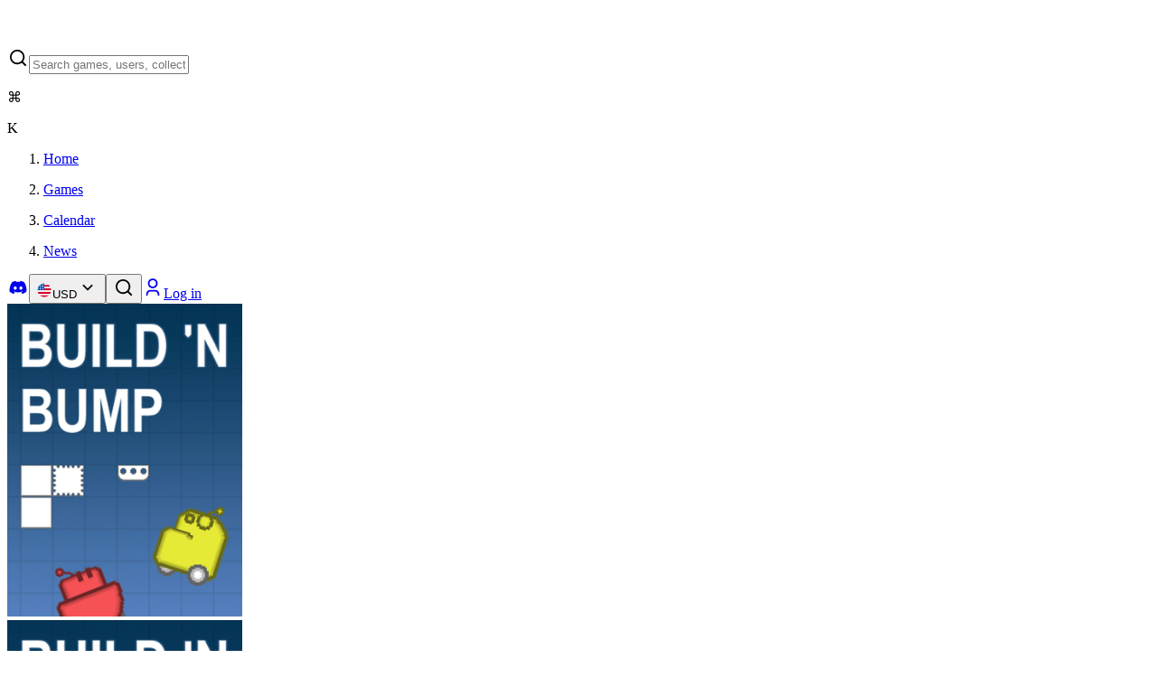

--- FILE ---
content_type: text/html; charset=utf-8
request_url: https://gamegator.net/games/build-n-bump
body_size: 23072
content:
<!DOCTYPE html><html lang="en" class="dark" style="color-scheme:dark"><head><meta charSet="utf-8"/><meta name="viewport" content="width=device-width, initial-scale=1"/><link rel="preload" as="image" imageSrcSet="/_next/image?url=https%3A%2F%2Fimages.gamegator.net%2Fco1tat&amp;w=384&amp;q=75 1x, /_next/image?url=https%3A%2F%2Fimages.gamegator.net%2Fco1tat&amp;w=640&amp;q=75 2x" fetchPriority="high"/><link rel="stylesheet" href="/_next/static/chunks/4e882c9fb2b96f1f.css" data-precedence="next"/><link rel="preload" as="script" fetchPriority="low" href="/_next/static/chunks/556e7d9f68757a0e.js"/><script src="/_next/static/chunks/f81a2ec4000d01ac.js" async=""></script><script src="/_next/static/chunks/ff3822bb73217bc5.js" async=""></script><script src="/_next/static/chunks/d2293f4af8e82c60.js" async=""></script><script src="/_next/static/chunks/09a43d9015410467.js" async=""></script><script src="/_next/static/chunks/turbopack-13954db7f3faecb5.js" async=""></script><script src="/_next/static/chunks/3d75ca634cd79828.js" async=""></script><script src="/_next/static/chunks/d6bb7bc96b7608c7.js" async=""></script><script src="/_next/static/chunks/5a356e477502df70.js" async=""></script><script src="/_next/static/chunks/c2ee990b3a73eadb.js" async=""></script><script src="/_next/static/chunks/ff1a16fafef87110.js" async=""></script><script src="/_next/static/chunks/4687473cc4a6d2fb.js" async=""></script><script src="/_next/static/chunks/67780535f7fd1e91.js" async=""></script><script src="/_next/static/chunks/96deae60209d275a.js" async=""></script><script src="/_next/static/chunks/830350ba03bbc030.js" async=""></script><script src="/_next/static/chunks/f3aee3f6f96a42af.js" async=""></script><script src="/_next/static/chunks/80a7ca14c79d17c5.js" async=""></script><script src="/_next/static/chunks/6fed55a69009c996.js" async=""></script><script src="/_next/static/chunks/c9f0b8daaf711841.js" async=""></script><script src="/_next/static/chunks/c297fd9a6121d17d.js" async=""></script><script src="/_next/static/chunks/baa5b1dd55110379.js" async=""></script><script src="/_next/static/chunks/8c5f726c3bb53ee1.js" async=""></script><script src="/_next/static/chunks/8d31f46ee17cc87a.js" async=""></script><script src="/_next/static/chunks/05ee3aa7f1c3fade.js" async=""></script><link rel="preload" href="https://cloud.umami.is/script.js" as="script"/><meta name="next-size-adjust" content=""/><meta name="impact-site-verification" value="bebe8891-05f5-4458-9e99-bcf83a065b71"/><title>Cheapest Build &#x27;n Bump Key - $2.14</title><meta name="description" content="Compare deals for a Build &#x27;n Bump key from our verified stores! Pick the best deal from our list of trusted &amp; legitimate stores we verify and check daily. Check our deals, buy from quality stores and start gaming within minutes! All while we offer the lowest prices industry-wide."/><link rel="canonical" href="https://gamegator.net/games/build-n-bump"/><meta property="og:title" content="Cheapest Build &#x27;n Bump Key - $2.14"/><meta property="og:description" content="Compare deals for a Build &#x27;n Bump key from our verified stores! Pick the best deal from our list of trusted &amp; legitimate stores we verify and check daily. Check our deals, buy from quality stores and start gaming within minutes! All while we offer the lowest prices industry-wide."/><meta property="og:url" content="https://gamegator.net/games/build-n-bump"/><meta property="og:image" content="https://images.gamegator.net/co1tat"/><meta property="og:image:alt" content="Build &#x27;n Bump"/><meta property="og:type" content="website"/><meta name="twitter:card" content="summary_large_image"/><meta name="twitter:site" content="gamegatornet"/><meta name="twitter:creator" content="@gamegatornet"/><meta name="twitter:title" content="Cheapest Build &#x27;n Bump Key - $2.14"/><meta name="twitter:description" content="Compare deals for a Build &#x27;n Bump key from our verified stores! Pick the best deal from our list of trusted &amp; legitimate stores we verify and check daily. Check our deals, buy from quality stores and start gaming within minutes! All while we offer the lowest prices industry-wide."/><meta name="twitter:image" content="https://images.gamegator.net/co1tat"/><meta name="twitter:image:alt" content="Build &#x27;n Bump"/><link rel="icon" href="/favicon.ico?favicon.c739b562.ico" sizes="48x48" type="image/x-icon"/><link rel="apple-touch-icon" href="/apple-icon.png?apple-icon.c630e6ac.png" sizes="180x180" type="image/png"/><script src="/_next/static/chunks/a6dad97d9634a72d.js" noModule=""></script></head><body class="bg-bg-white-0 inter_b2991b2-module__9mH_6q__variable dm_sans_1c871f37-module__30ab_W__variable antialiased font-sans"><div hidden=""><!--$--><!--/$--></div><!--$--><!--/$--><script>((a2, b2, c3, d3, e2, f2, g4, h3) => {
          let i3 = document.documentElement, j2 = ["light", "dark"];
          function k2(b3) {
            var c4;
            (Array.isArray(a2) ? a2 : [a2]).forEach((a3) => {
              let c5 = a3 === "class", d4 = c5 && f2 ? e2.map((a4) => f2[a4] || a4) : e2;
              c5 ? (i3.classList.remove(...d4), i3.classList.add(f2 && f2[b3] ? f2[b3] : b3)) : i3.setAttribute(a3, b3);
            }), c4 = b3, h3 && j2.includes(c4) && (i3.style.colorScheme = c4);
          }
          __name(k2, "k2");
          if (d3) k2(d3);
          else try {
            let a3 = localStorage.getItem(b2) || c3, d4 = g4 && a3 === "system" ? window.matchMedia("(prefers-color-scheme: dark)").matches ? "dark" : "light" : a3;
            k2(d4);
          } catch {
          }
        })("class","theme","dark",null,["light","dark"],null,true,true)</script><main class="w-full overflow-x-hidden"><header class="flex w-full items-center justify-center"><div class="m-4 flex w-full max-w-[calc(1600px-32px)] items-center gap-8"><div class="flex gap-4 tablet:grow items-center"><a title="Home" class="focus:outline-2 focus:outline-primary-base rounded-xs h-10 w-10" href="/"><svg width="40" height="40" viewBox="0 0 40 40" fill="none" xmlns="http://www.w3.org/2000/svg"><path d="M29.6 9.4C29.6 7.04358 27.6897 5.13333 25.3333 5.13333H14.6667C12.3103 5.13333 10.4 7.04358 10.4 9.4V13.7244L4 16.8667L36 23.2667L29.6 26.409V30.7333C29.6 33.0897 27.6897 35 25.3333 35H14.6667C12.3103 35 10.4 33.0897 10.4 30.7333V23.2667" class="stroke-text-strong-950" stroke-width="3.5" stroke-linecap="round" stroke-linejoin="round"></path></svg></a><form class="relative hidden grow tablet:block"><div class="group flex w-full overflow-hidden bg-bg-weak-50 text-text-strong-950 shadow-regular-xs transition duration-200 ease-out divide-x divide-stroke-soft-200 before:absolute before:inset-0 before:ring-1 before:ring-inset before:ring-stroke-soft-200 before:pointer-events-none before:rounded-[inherit] before:transition before:duration-200 before:ease-out hover:shadow-none has-[input:focus]:outline-primary-base has-[input:focus]:outline has-[input:focus]:outline-offset-2 has-[input:disabled]:shadow-none has-[input:disabled]:before:ring-transparent rounded-lg z-[22] grow relative"><label class="group/input-wrapper flex w-full cursor-text items-center bg-bg-weak-50 transition duration-200 ease-out hover:[&amp;:not(&amp;:has(input:focus))]:bg-bg-weak-50 has-[input:disabled]:pointer-events-none has-[input:disabled]:bg-bg-weak-50 gap-2 px-3"><svg viewBox="0 0 24 24" xmlns="http://www.w3.org/2000/svg" width="24" height="24" fill="currentColor" class="remixicon flex size-5 shrink-0 select-none items-center justify-center transition duration-200 ease-out group-has-[:placeholder-shown]:text-text-soft-400 text-text-sub-600 group-has-[:placeholder-shown]:group-hover/input-wrapper:text-text-sub-600 group-has-[:placeholder-shown]:group-has-[input:focus]/input-wrapper:text-text-sub-600 group-has-[input:disabled]/input-wrapper:text-text-disabled-300"><path d="M18.031 16.6168L22.3137 20.8995L20.8995 22.3137L16.6168 18.031C15.0769 19.263 13.124 20 11 20C6.032 20 2 15.968 2 11C2 6.032 6.032 2 11 2C15.968 2 20 6.032 20 11C20 13.124 19.263 15.0769 18.031 16.6168ZM16.0247 15.8748C17.2475 14.6146 18 12.8956 18 11C18 7.1325 14.8675 4 11 4C7.1325 4 4 7.1325 4 11C4 14.8675 7.1325 18 11 18C12.8956 18 14.6146 17.2475 15.8748 16.0247L16.0247 15.8748Z"></path></svg><input type="text" class="w-full bg-transparent bg-none text-paragraph-md tablet:text-paragraph-sm text-text-strong-950 outline-none transition duration-200 ease-out placeholder:select-none placeholder:text-text-soft-400 placeholder:transition placeholder:duration-200 placeholder:ease-out group-hover/input-wrapper:placeholder:text-text-sub-600 focus:outline-none group-has-[input:focus]:placeholder:text-text-sub-600 disabled:text-text-disabled-300 disabled:placeholder:text-text-disabled-300 h-10" placeholder="Search games, users, collections" value=""/><div class="flex gap-1"><div class="flex h-6 min-w-6 shrink-0 items-center justify-center whitespace-nowrap rounded-xs border border-stroke-soft-200 bg-bg-soft-200 px-1"><p class="text-paragraph-sm text-text-sub-600 text-center font-medium">⌘</p></div><div class="flex h-6 min-w-6 shrink-0 items-center justify-center whitespace-nowrap rounded-xs border border-stroke-soft-200 bg-bg-soft-200 px-1"><p class="text-paragraph-sm text-text-sub-600 text-center font-medium">K</p></div></div></label></div></form></div><nav class="flex"><ol class="flex gap-6"><li class="hidden lg:flex"><a class="flex items-center gap-1 text-text-strong justify-center text-[18px] focus:outline-none focus:underline underline-offset-4 focus:decoration-stroke-strong" title="Home" href="/"><p>Home</p></a></li><li><a class="flex items-center gap-1 text-text-strong justify-center text-[18px] focus:outline-none focus:underline underline-offset-4 focus:decoration-stroke-strong" title="Games" href="/games"><p>Games</p></a></li><li class="hidden lg:flex"><a class="flex items-center gap-1 text-text-strong justify-center text-[18px] focus:outline-none focus:underline underline-offset-4 focus:decoration-stroke-strong" title="Game release calendar" href="/calendar/2026/january"><p>Calendar</p></a></li><li class="hidden mobile:flex"><a class="flex items-center gap-1 text-text-strong justify-center text-[18px] focus:outline-none focus:underline underline-offset-4 focus:decoration-stroke-strong" title="News" href="/news"><p>News</p></a></li></ol></nav><div class="ml-auto flex gap-2"><span class="hidden tablet:flex gap-2"><a href="https://discord.gg/GRD85KY" title="GameGator on Discord" target="_blank" rel="noreferrer" class="group relative inline-flex items-center justify-center whitespace-nowrap outline-offset-[2px] focus-visible:outline disabled:pointer-events-none disabled:bg-bg-weak-50 disabled:text-text-disabled-300 disabled:ring-transparent ring-1 ring-inset h-10 gap-3 rounded-lg px-3.5 text-label-sm ring-stroke-soft-200 bg-bg-soft-200 text-text-strong hover:bg-bg-sub-300 focus:outline-primary-base"><svg viewBox="0 0 24 24" xmlns="http://www.w3.org/2000/svg" width="24" height="24" fill="currentColor" class="remixicon flex size-5 shrink-0 items-center justify-center -mx-1"><path d="M19.3034 5.33716C17.9344 4.71103 16.4805 4.2547 14.9629 4C14.7719 4.32899 14.5596 4.77471 14.411 5.12492C12.7969 4.89144 11.1944 4.89144 9.60255 5.12492C9.45397 4.77471 9.2311 4.32899 9.05068 4C7.52251 4.2547 6.06861 4.71103 4.70915 5.33716C1.96053 9.39111 1.21766 13.3495 1.5891 17.2549C3.41443 18.5815 5.17612 19.388 6.90701 19.9187C7.33151 19.3456 7.71356 18.73 8.04255 18.0827C7.41641 17.8492 6.82211 17.5627 6.24904 17.2231C6.39762 17.117 6.5462 17.0003 6.68416 16.8835C10.1438 18.4648 13.8911 18.4648 17.3082 16.8835C17.4568 17.0003 17.5948 17.117 17.7434 17.2231C17.1703 17.5627 16.576 17.8492 15.9499 18.0827C16.2789 18.73 16.6609 19.3456 17.0854 19.9187C18.8152 19.388 20.5875 18.5815 22.4033 17.2549C22.8596 12.7341 21.6806 8.80747 19.3034 5.33716ZM8.5201 14.8459C7.48007 14.8459 6.63107 13.9014 6.63107 12.7447C6.63107 11.5879 7.45884 10.6434 8.5201 10.6434C9.57071 10.6434 10.4303 11.5879 10.4091 12.7447C10.4091 13.9014 9.57071 14.8459 8.5201 14.8459ZM15.4936 14.8459C14.4535 14.8459 13.6034 13.9014 13.6034 12.7447C13.6034 11.5879 14.4323 10.6434 15.4936 10.6434C16.5442 10.6434 17.4038 11.5879 17.3825 12.7447C17.3825 13.9014 16.5548 14.8459 15.4936 14.8459Z"></path></svg></a><button class="group relative inline-flex items-center justify-center whitespace-nowrap outline-offset-[2px] focus-visible:outline disabled:pointer-events-none disabled:bg-bg-weak-50 disabled:text-text-disabled-300 disabled:ring-transparent ring-1 ring-inset h-10 gap-3 rounded-lg px-3.5 text-label-sm ring-stroke-soft-200 bg-bg-soft-200 text-text-strong hover:bg-bg-sub-300 focus:outline-primary-base" type="button" id="radix-_R_9qivqnb_" aria-haspopup="menu" aria-expanded="false" data-state="closed"><svg class="" style="width:18px;height:18px"><use href="/sprites/currencies.svg?id=undefined#USD"></use></svg>USD<svg viewBox="0 0 24 24" xmlns="http://www.w3.org/2000/svg" width="24" height="24" fill="currentColor" class="remixicon flex size-5 shrink-0 items-center justify-center -mx-1"><path d="M11.9999 13.1714L16.9497 8.22168L18.3639 9.63589L11.9999 15.9999L5.63599 9.63589L7.0502 8.22168L11.9999 13.1714Z"></path></svg></button></span><span class="flex tablet:hidden"><button class="group relative inline-flex items-center justify-center whitespace-nowrap outline-offset-[2px] focus-visible:outline disabled:pointer-events-none disabled:bg-bg-weak-50 disabled:text-text-disabled-300 disabled:ring-transparent ring-1 ring-inset h-10 gap-3 rounded-lg px-3.5 text-label-sm ring-stroke-soft-200 bg-bg-soft-200 text-text-strong hover:bg-bg-sub-300 focus:outline-primary-base" title="Search"><svg viewBox="0 0 24 24" xmlns="http://www.w3.org/2000/svg" width="24" height="24" fill="currentColor" class="remixicon flex size-5 shrink-0 items-center justify-center -mx-1"><path d="M18.031 16.6168L22.3137 20.8995L20.8995 22.3137L16.6168 18.031C15.0769 19.263 13.124 20 11 20C6.032 20 2 15.968 2 11C2 6.032 6.032 2 11 2C15.968 2 20 6.032 20 11C20 13.124 19.263 15.0769 18.031 16.6168ZM16.0247 15.8748C17.2475 14.6146 18 12.8956 18 11C18 7.1325 14.8675 4 11 4C7.1325 4 4 7.1325 4 11C4 14.8675 7.1325 18 11 18C12.8956 18 14.6146 17.2475 15.8748 16.0247L16.0247 15.8748Z"></path></svg></button></span><a href="/auth" class="group relative inline-flex items-center justify-center whitespace-nowrap outline-offset-[2px] focus-visible:outline disabled:pointer-events-none disabled:bg-bg-weak-50 disabled:text-text-disabled-300 disabled:ring-transparent ring-1 ring-inset h-10 gap-3 rounded-lg px-3.5 text-label-sm bg-primary-base text-text-strong-950 ring-primary-base hover:bg-primary-dark hover:ring-primary-base focus-visible:outline-primary-base" title="Log in or Sign up"><svg viewBox="0 0 24 24" xmlns="http://www.w3.org/2000/svg" width="24" height="24" fill="currentColor" class="remixicon flex size-5 shrink-0 items-center justify-center -mx-1"><path d="M20 22H18V20C18 18.3431 16.6569 17 15 17H9C7.34315 17 6 18.3431 6 20V22H4V20C4 17.2386 6.23858 15 9 15H15C17.7614 15 20 17.2386 20 20V22ZM12 13C8.68629 13 6 10.3137 6 7C6 3.68629 8.68629 1 12 1C15.3137 1 18 3.68629 18 7C18 10.3137 15.3137 13 12 13ZM12 11C14.2091 11 16 9.20914 16 7C16 4.79086 14.2091 3 12 3C9.79086 3 8 4.79086 8 7C8 9.20914 9.79086 11 12 11Z"></path></svg>Log in</a></div></div></header><div class="flex flex-col items-center"><div class="relative flex w-full flex-col items-center"><div class="absolute flex h-[272px] w-[calc(100%-32px)] max-w-[1568px] flex-col items-center overflow-hidden rounded-3xl bg-bg-weak-50tablet:h-[272px] "><img alt="Build &#x27;n Bump wallpaper" fetchPriority="high" loading="eager" width="260" height="346" decoding="async" data-nimg="1" class="absolute size-full scale-[1.05] rounded-3xl object-cover blur-sm" style="color:transparent" srcSet="/_next/image?url=https%3A%2F%2Fimages.gamegator.net%2Fco1tat&amp;w=384&amp;q=75 1x, /_next/image?url=https%3A%2F%2Fimages.gamegator.net%2Fco1tat&amp;w=640&amp;q=75 2x" src="/_next/image?url=https%3A%2F%2Fimages.gamegator.net%2Fco1tat&amp;w=640&amp;q=75"/><div class="absolute size-full rounded-lg bg-linear-to-t from-[#0f0f0f] to-[#0A0C0ECC]"></div></div><div class="z-10 mx-4 mt-4 flex w-[calc(100%-32px)] max-w-[1420px] flex-col gap-4 tablet:gap-4 tablet:flex-row tablet:items-end"><div class="relative h-[327px] w-[248px] flex-none overflow-hidden rounded-lg border-4 border-bg-white-0 bg-bg-weak-50"><img alt="Build &#x27;n Bump cover" loading="eager" width="260" height="346" decoding="async" data-nimg="1" class="absolute size-full object-cover" style="color:transparent" srcSet="/_next/image?url=https%3A%2F%2Fimages.gamegator.net%2Fco1tat&amp;w=384&amp;q=75 1x, /_next/image?url=https%3A%2F%2Fimages.gamegator.net%2Fco1tat&amp;w=640&amp;q=75 2x" src="/_next/image?url=https%3A%2F%2Fimages.gamegator.net%2Fco1tat&amp;w=640&amp;q=75"/></div><div class="flex w-full flex-col gap-6"><div class="flex flex-col gap-3"><div class="flex flex-col gap-2 mt-1"><div class="flex min-h-5 items-center gap-2"><div><span class="flex outline-none" data-state="closed"><svg class="text-icon-strong-950" style="width:20px;height:20px"><use href="/sprites/platforms.svg?id=undefined#Windows"></use></svg></span></div><div><span class="flex outline-none" data-state="closed"><svg class="text-icon-strong-950" style="width:20px;height:20px"><use href="/sprites/platforms.svg?id=undefined#Mac"></use></svg></span></div></div><h1 class="font-dm-sans font-medium text-title-h4 text-text-strong-950-permanent line-clamp-2 min-h-[42px]">Build &#x27;n Bump</h1></div></div><div class="flex w-full items-center justify-between gap-2"><div class="flex gap-2"><button class="group relative inline-flex items-center justify-center whitespace-nowrap outline-offset-[2px] focus-visible:outline disabled:pointer-events-none disabled:bg-bg-weak-50 disabled:text-text-disabled-300 disabled:ring-transparent ring-1 ring-inset h-10 gap-3 rounded-lg px-3.5 text-label-sm ring-stroke-soft-200 bg-bg-soft-200 text-text-strong hover:bg-bg-sub-300 focus:outline-primary-base"><svg viewBox="0 0 24 24" xmlns="http://www.w3.org/2000/svg" width="24" height="24" fill="currentColor" class="remixicon flex size-5 shrink-0 items-center justify-center -mx-1"><path d="M11 11V5H13V11H19V13H13V19H11V13H5V11H11Z"></path></svg>Add to List</button><button class="flex outline-none" title="Tooltip" data-state="closed"><a href="steam://run/375790" title="Launch Build &#x27;n Bump on Steam" class="group relative inline-flex items-center justify-center whitespace-nowrap outline-offset-[2px] focus-visible:outline disabled:pointer-events-none disabled:bg-bg-weak-50 disabled:text-text-disabled-300 disabled:ring-transparent ring-1 ring-inset h-10 gap-3 rounded-lg px-3.5 text-label-sm ring-stroke-soft-200 bg-bg-soft-200 text-text-strong hover:bg-bg-sub-300 focus:outline-primary-base"><svg viewBox="0 0 24 24" xmlns="http://www.w3.org/2000/svg" width="24" height="24" fill="currentColor" class="remixicon flex size-5 shrink-0 items-center justify-center -mx-1"><path d="M12.0052 2C6.75435 2 2.44852 6.05 2.04102 11.1975L7.40102 13.4125C7.85518 13.1033 8.40352 12.9208 8.99435 12.9208C9.04685 12.9208 9.09852 12.9242 9.15102 12.9258L11.5352 9.47417V9.425C11.5352 7.34583 13.2252 5.655 15.3052 5.655C17.3835 5.655 19.0752 7.3475 19.0752 9.4275C19.0752 11.5075 17.3835 13.1983 15.3052 13.1983H15.2177L11.821 15.6242C11.821 15.6675 11.8243 15.7117 11.8243 15.7567C11.8243 17.3192 10.5618 18.5867 8.99935 18.5867C7.63685 18.5867 6.48602 17.6092 6.22352 16.3142L2.38602 14.725C3.57435 18.9225 7.42768 22 12.0052 22C17.5277 22 22.0043 17.5225 22.0043 12C22.0043 6.4775 17.5268 2 12.0052 2ZM7.07852 16.6667C7.29685 17.1192 7.67352 17.4992 8.17352 17.7083C9.25435 18.1575 10.501 17.645 10.9502 16.5625C11.1693 16.0375 11.1702 15.4633 10.9543 14.9383C10.7385 14.4133 10.3293 14.0042 9.80685 13.7858C9.28685 13.5692 8.73185 13.5783 8.24185 13.7608L9.51102 14.2858C10.3077 14.6192 10.6852 15.5358 10.3518 16.3317C10.021 17.1292 9.10435 17.5067 8.30685 17.175L7.07852 16.6667ZM17.8185 9.4225C17.8185 8.0375 16.691 6.91 15.306 6.91C13.9185 6.91 12.7935 8.0375 12.7935 9.4225C12.7935 10.81 13.9185 11.935 15.306 11.935C16.6918 11.935 17.8185 10.81 17.8185 9.4225ZM15.3118 7.53C16.3527 7.53 17.2002 8.375 17.2002 9.41833C17.2002 10.4608 16.3527 11.3058 15.3118 11.3058C14.2677 11.3058 13.4243 10.4608 13.4243 9.41833C13.4243 8.375 14.2685 7.53 15.3118 7.53Z"></path></svg>Play</a></button></div><div class="flex items-center ml-auto gap-2"><button class="group relative inline-flex items-center justify-center whitespace-nowrap outline-offset-[2px] focus-visible:outline disabled:pointer-events-none disabled:bg-bg-weak-50 disabled:text-text-disabled-300 disabled:ring-transparent ring-1 ring-inset h-10 gap-3 rounded-lg px-3.5 text-label-sm ring-stroke-soft-200 bg-bg-soft-200 text-text-strong hover:bg-bg-sub-300 focus:outline-primary-base" type="button" id="radix-_R_1ak5br5ubsivqnb_" aria-haspopup="menu" aria-expanded="false" data-state="closed"><svg viewBox="0 0 24 24" xmlns="http://www.w3.org/2000/svg" width="24" height="24" fill="currentColor" class="remixicon flex size-5 shrink-0 items-center justify-center -mx-1"><path d="M13.1202 17.0228L8.92129 14.7324C8.19135 15.5125 7.15261 16 6 16C3.79086 16 2 14.2091 2 12C2 9.79086 3.79086 8 6 8C7.15255 8 8.19125 8.48746 8.92118 9.26746L13.1202 6.97713C13.0417 6.66441 13 6.33707 13 6C13 3.79086 14.7909 2 17 2C19.2091 2 21 3.79086 21 6C21 8.20914 19.2091 10 17 10C15.8474 10 14.8087 9.51251 14.0787 8.73246L9.87977 11.0228C9.9583 11.3355 10 11.6629 10 12C10 12.3371 9.95831 12.6644 9.87981 12.9771L14.0788 15.2675C14.8087 14.4875 15.8474 14 17 14C19.2091 14 21 15.7909 21 18C21 20.2091 19.2091 22 17 22C14.7909 22 13 20.2091 13 18C13 17.6629 13.0417 17.3355 13.1202 17.0228ZM6 14C7.10457 14 8 13.1046 8 12C8 10.8954 7.10457 10 6 10C4.89543 10 4 10.8954 4 12C4 13.1046 4.89543 14 6 14ZM17 8C18.1046 8 19 7.10457 19 6C19 4.89543 18.1046 4 17 4C15.8954 4 15 4.89543 15 6C15 7.10457 15.8954 8 17 8ZM17 20C18.1046 20 19 19.1046 19 18C19 16.8954 18.1046 16 17 16C15.8954 16 15 16.8954 15 18C15 19.1046 15.8954 20 17 20Z"></path></svg>Share</button></div></div></div></div></div><div class="mx-4 mt-4 flex w-[calc(100%-32px)] max-w-[1420px] gap-2"><button class="group relative items-center justify-center whitespace-nowrap outline-offset-[2px] focus-visible:outline disabled:pointer-events-none disabled:bg-bg-weak-50 disabled:text-text-disabled-300 disabled:ring-transparent ring-1 ring-inset h-10 gap-3 rounded-lg px-3.5 text-label-sm ring-stroke-soft-200 bg-bg-soft-200 text-text-strong hover:bg-bg-sub-300 focus:outline-primary-base hidden tablet:flex" aria-label="Hide price filters"><svg viewBox="0 0 24 24" xmlns="http://www.w3.org/2000/svg" width="24" height="24" fill="currentColor" class="remixicon flex size-5 shrink-0 items-center justify-center -mx-1"><path d="M21 4V6H20L15 13.5V22H9V13.5L4 6H3V4H21ZM6.4037 6L11 12.8944V20H13V12.8944L17.5963 6H6.4037Z"></path></svg></button><form class="grow"><div class="group relative flex w-full overflow-hidden bg-bg-weak-50 text-text-strong-950 shadow-regular-xs transition duration-200 ease-out divide-x divide-stroke-soft-200 before:absolute before:inset-0 before:ring-1 before:ring-inset before:ring-stroke-soft-200 before:pointer-events-none before:rounded-[inherit] before:transition before:duration-200 before:ease-out hover:shadow-none has-[input:focus]:outline-primary-base has-[input:focus]:outline has-[input:focus]:outline-offset-2 has-[input:disabled]:shadow-none has-[input:disabled]:before:ring-transparent rounded-lg grow"><label class="group/input-wrapper flex w-full cursor-text items-center bg-bg-weak-50 transition duration-200 ease-out hover:[&amp;:not(&amp;:has(input:focus))]:bg-bg-weak-50 has-[input:disabled]:pointer-events-none has-[input:disabled]:bg-bg-weak-50 gap-2 px-3"><svg viewBox="0 0 24 24" xmlns="http://www.w3.org/2000/svg" width="24" height="24" fill="currentColor" class="remixicon flex size-5 shrink-0 select-none items-center justify-center transition duration-200 ease-out group-has-[:placeholder-shown]:text-text-soft-400 text-text-sub-600 group-has-[:placeholder-shown]:group-hover/input-wrapper:text-text-sub-600 group-has-[:placeholder-shown]:group-has-[input:focus]/input-wrapper:text-text-sub-600 group-has-[input:disabled]/input-wrapper:text-text-disabled-300"><path d="M18.031 16.6168L22.3137 20.8995L20.8995 22.3137L16.6168 18.031C15.0769 19.263 13.124 20 11 20C6.032 20 2 15.968 2 11C2 6.032 6.032 2 11 2C15.968 2 20 6.032 20 11C20 13.124 19.263 15.0769 18.031 16.6168ZM16.0247 15.8748C17.2475 14.6146 18 12.8956 18 11C18 7.1325 14.8675 4 11 4C7.1325 4 4 7.1325 4 11C4 14.8675 7.1325 18 11 18C12.8956 18 14.6146 17.2475 15.8748 16.0247L16.0247 15.8748Z"></path></svg><input type="text" class="w-full bg-transparent bg-none text-paragraph-md tablet:text-paragraph-sm text-text-strong-950 outline-none transition duration-200 ease-out placeholder:select-none placeholder:text-text-soft-400 placeholder:transition placeholder:duration-200 placeholder:ease-out group-hover/input-wrapper:placeholder:text-text-sub-600 focus:outline-none group-has-[input:focus]:placeholder:text-text-sub-600 disabled:text-text-disabled-300 disabled:placeholder:text-text-disabled-300 h-10" placeholder="Search prices" value=""/></label></div></form><button class="group relative inline-flex items-center justify-center whitespace-nowrap outline-offset-[2px] focus-visible:outline disabled:pointer-events-none disabled:bg-bg-weak-50 disabled:text-text-disabled-300 disabled:ring-transparent ring-1 ring-inset h-10 gap-3 rounded-lg px-3.5 text-label-sm ring-stroke-soft-200 bg-bg-soft-200 text-text-strong hover:bg-bg-sub-300 focus:outline-primary-base" type="button" id="radix-_R_q9br5ubsivqnb_" aria-haspopup="menu" aria-expanded="false" data-state="closed">Price: Low to High<svg viewBox="0 0 24 24" xmlns="http://www.w3.org/2000/svg" width="24" height="24" fill="currentColor" class="remixicon flex size-5 shrink-0 items-center justify-center -mx-1"><path d="M11.9999 13.1714L16.9497 8.22168L18.3639 9.63589L11.9999 15.9999L5.63599 9.63589L7.0502 8.22168L11.9999 13.1714Z"></path></svg></button></div><div class="mx-4 mt-4 flex w-[calc(100%-32px)] max-w-[1420px] gap-4"><div class="hidden w-1/5 flex-col space-y-4 laptop:flex" data-orientation="vertical"><div data-state="open" data-orientation="vertical" class="group/accordion rounded-xl ring-1 ring-inset ring-stroke-soft-200 overflow-hidden transition duration-200 ease-out outline-none hover:bg-bg-weak-50 hover:ring-transparent has-[:focus-visible]:bg-bg-weak-50 has-[:focus-visible]:ring-transparent has-[:focus-visible]:outline-primary-base [&amp;:has(input:focus)]:outline-none data-[state=open]:bg-bg-weak-50 data-[state=open]:ring-transparent"><button type="button" aria-controls="radix-_R_5c9br5ubsivqnb_" aria-expanded="true" data-state="open" data-orientation="vertical" id="radix-_R_1c9br5ubsivqnb_" class="w-full text-left text-paragraph-sm text-text-strong-950 bg-bg-weak-50 p-3 flex items-center gap-2 outline-none focus:outline-none" data-radix-collection-item="">Accounts<svg class="text-icon-soft-400 text-text-soft shrink-0 transition duration-200 ease-out group-hover/accordion:text-text-sub-600 group-data-[state=open]/accordion:hidden ml-auto" style="width:18px;height:18px"><use href="/sprites/ui.svg?id=undefined#PlusLine"></use></svg><svg class="text-icon-sub-600 text-text-sub-600 shrink-0 hidden group-data-[state=open]/accordion:block ml-auto" style="width:18px;height:18px"><use href="/sprites/ui.svg?id=undefined#MinusLine"></use></svg></button><div data-state="open" id="radix-_R_5c9br5ubsivqnb_" role="region" aria-labelledby="radix-_R_1c9br5ubsivqnb_" data-orientation="vertical" class="data-[state=closed]:animate-accordion-up data-[state=open]:animate-accordion-down bg-bg-weak-50" style="--radix-accordion-content-height:var(--radix-collapsible-content-height);--radix-accordion-content-width:var(--radix-collapsible-content-width)"><div class="px-3 pb-3 text-paragraph-sm text-text-sub-600"><div class="flex flex-col space-y-4"><div class="relative flex max-h-[280px] flex-col space-y-4 overflow-y-auto"><div class="flex items-center gap-2 cursor-pointer"><div class="flex size-5 items-center justify-center rounded-xs border transition-colors duration-100 ease-in-out border-transparent bg-primary-base hover:bg-primary-light"><svg viewBox="0 0 24 24" xmlns="http://www.w3.org/2000/svg" width="12" height="12" fill="currentColor" class="remixicon text-icon-strong-950"><path d="M9.9997 15.1709L19.1921 5.97852L20.6063 7.39273L9.9997 17.9993L3.63574 11.6354L5.04996 10.2212L9.9997 15.1709Z"></path></svg></div><p class="flex-1 select-none text-paragraph-lg text-text-sub-600 line-clamp-1"><span class="flex items-center gap-1">Include account sales<button class="flex outline-none" title="Tooltip" data-state="closed"><svg viewBox="0 0 24 24" xmlns="http://www.w3.org/2000/svg" width="18" height="18" fill="currentColor" class="remixicon text-icon-sub-600"><path d="M12 22C6.47715 22 2 17.5228 2 12C2 6.47715 6.47715 2 12 2C17.5228 2 22 6.47715 22 12C22 17.5228 17.5228 22 12 22ZM12 20C16.4183 20 20 16.4183 20 12C20 7.58172 16.4183 4 12 4C7.58172 4 4 7.58172 4 12C4 16.4183 7.58172 20 12 20ZM11 7H13V9H11V7ZM11 11H13V17H11V11Z"></path></svg></button></span></p></div></div></div></div></div></div><div data-state="open" data-orientation="vertical" class="group/accordion rounded-xl ring-1 ring-inset ring-stroke-soft-200 overflow-hidden transition duration-200 ease-out outline-none hover:bg-bg-weak-50 hover:ring-transparent has-[:focus-visible]:bg-bg-weak-50 has-[:focus-visible]:ring-transparent has-[:focus-visible]:outline-primary-base [&amp;:has(input:focus)]:outline-none data-[state=open]:bg-bg-weak-50 data-[state=open]:ring-transparent"><button type="button" aria-controls="radix-_R_7c9br5ubsivqnb_" aria-expanded="true" data-state="open" data-orientation="vertical" id="radix-_R_3c9br5ubsivqnb_" class="w-full text-left text-paragraph-sm text-text-strong-950 bg-bg-weak-50 p-3 flex items-center gap-2 outline-none focus:outline-none" data-radix-collection-item="">Regions<svg class="text-icon-soft-400 text-text-soft shrink-0 transition duration-200 ease-out group-hover/accordion:text-text-sub-600 group-data-[state=open]/accordion:hidden ml-auto" style="width:18px;height:18px"><use href="/sprites/ui.svg?id=undefined#PlusLine"></use></svg><svg class="text-icon-sub-600 text-text-sub-600 shrink-0 hidden group-data-[state=open]/accordion:block ml-auto" style="width:18px;height:18px"><use href="/sprites/ui.svg?id=undefined#MinusLine"></use></svg></button><div data-state="open" id="radix-_R_7c9br5ubsivqnb_" role="region" aria-labelledby="radix-_R_3c9br5ubsivqnb_" data-orientation="vertical" class="data-[state=closed]:animate-accordion-up data-[state=open]:animate-accordion-down bg-bg-weak-50" style="--radix-accordion-content-height:var(--radix-collapsible-content-height);--radix-accordion-content-width:var(--radix-collapsible-content-width)"><div class="px-3 pb-3 text-paragraph-sm text-text-sub-600"><div class="flex flex-col space-y-4"><div class="group relative flex w-full overflow-hidden bg-bg-weak-50 text-text-strong-950 shadow-regular-xs transition duration-200 ease-out divide-x divide-stroke-soft-200 before:absolute before:inset-0 before:ring-1 before:ring-inset before:ring-stroke-soft-200 before:pointer-events-none before:rounded-[inherit] before:transition before:duration-200 before:ease-out hover:shadow-none has-[input:focus]:outline-primary-base has-[input:focus]:outline has-[input:focus]:outline-offset-2 has-[input:disabled]:shadow-none has-[input:disabled]:before:ring-transparent rounded-lg"><label class="group/input-wrapper flex w-full cursor-text items-center bg-bg-weak-50 transition duration-200 ease-out hover:[&amp;:not(&amp;:has(input:focus))]:bg-bg-weak-50 has-[input:disabled]:pointer-events-none has-[input:disabled]:bg-bg-weak-50 gap-2 px-3"><svg viewBox="0 0 24 24" xmlns="http://www.w3.org/2000/svg" width="24" height="24" fill="currentColor" class="remixicon flex size-5 shrink-0 select-none items-center justify-center transition duration-200 ease-out group-has-[:placeholder-shown]:text-text-soft-400 text-text-sub-600 group-has-[:placeholder-shown]:group-hover/input-wrapper:text-text-sub-600 group-has-[:placeholder-shown]:group-has-[input:focus]/input-wrapper:text-text-sub-600 group-has-[input:disabled]/input-wrapper:text-text-disabled-300"><path d="M18.031 16.6168L22.3137 20.8995L20.8995 22.3137L16.6168 18.031C15.0769 19.263 13.124 20 11 20C6.032 20 2 15.968 2 11C2 6.032 6.032 2 11 2C15.968 2 20 6.032 20 11C20 13.124 19.263 15.0769 18.031 16.6168ZM16.0247 15.8748C17.2475 14.6146 18 12.8956 18 11C18 7.1325 14.8675 4 11 4C7.1325 4 4 7.1325 4 11C4 14.8675 7.1325 18 11 18C12.8956 18 14.6146 17.2475 15.8748 16.0247L16.0247 15.8748Z"></path></svg><input type="text" class="w-full bg-transparent bg-none text-paragraph-md tablet:text-paragraph-sm text-text-strong-950 outline-none transition duration-200 ease-out placeholder:select-none placeholder:text-text-soft-400 placeholder:transition placeholder:duration-200 placeholder:ease-out group-hover/input-wrapper:placeholder:text-text-sub-600 focus:outline-none group-has-[input:focus]:placeholder:text-text-sub-600 disabled:text-text-disabled-300 disabled:placeholder:text-text-disabled-300 h-10" placeholder="Search" value=""/></label></div><div class="relative flex max-h-[280px] flex-col space-y-4 overflow-y-auto"><div class="flex items-center gap-2 cursor-pointer"><div class="flex size-5 items-center justify-center rounded-xs border transition-colors duration-100 ease-in-out border-stroke-soft-200 bg-bg-weak hover:bg-bg-soft-200 hover:border-stroke-soft-200"></div><p class="flex-1 select-none text-paragraph-lg text-text-sub-600 line-clamp-1">Asia Pacific</p></div><div class="flex items-center gap-2 cursor-pointer"><div class="flex size-5 items-center justify-center rounded-xs border transition-colors duration-100 ease-in-out border-stroke-soft-200 bg-bg-weak hover:bg-bg-soft-200 hover:border-stroke-soft-200"></div><p class="flex-1 select-none text-paragraph-lg text-text-sub-600 line-clamp-1">Europe</p></div><div class="flex items-center gap-2 cursor-pointer"><div class="flex size-5 items-center justify-center rounded-xs border transition-colors duration-100 ease-in-out border-stroke-soft-200 bg-bg-weak hover:bg-bg-soft-200 hover:border-stroke-soft-200"></div><p class="flex-1 select-none text-paragraph-lg text-text-sub-600 line-clamp-1">Europe, Middle East &amp; Africa</p></div><div class="flex items-center gap-2 cursor-pointer"><div class="flex size-5 items-center justify-center rounded-xs border transition-colors duration-100 ease-in-out border-stroke-soft-200 bg-bg-weak hover:bg-bg-soft-200 hover:border-stroke-soft-200"></div><p class="flex-1 select-none text-paragraph-lg text-text-sub-600 line-clamp-1">Latin America</p></div><div class="flex items-center gap-2 cursor-pointer"><div class="flex size-5 items-center justify-center rounded-xs border transition-colors duration-100 ease-in-out border-stroke-soft-200 bg-bg-weak hover:bg-bg-soft-200 hover:border-stroke-soft-200"></div><p class="flex-1 select-none text-paragraph-lg text-text-sub-600 line-clamp-1">North America</p></div><div class="flex items-center gap-2 cursor-pointer"><div class="flex size-5 items-center justify-center rounded-xs border transition-colors duration-100 ease-in-out border-stroke-soft-200 bg-bg-weak hover:bg-bg-soft-200 hover:border-stroke-soft-200"></div><p class="flex-1 select-none text-paragraph-lg text-text-sub-600 line-clamp-1">United Kingdom</p></div><div class="flex items-center gap-2 cursor-pointer"><div class="flex size-5 items-center justify-center rounded-xs border transition-colors duration-100 ease-in-out border-stroke-soft-200 bg-bg-weak hover:bg-bg-soft-200 hover:border-stroke-soft-200"></div><p class="flex-1 select-none text-paragraph-lg text-text-sub-600 line-clamp-1">World Wide</p></div></div></div></div></div></div></div><ol class="flex flex-1 flex-col items-center gap-2"><li class="flex w-full items-center gap-5 rounded-2xl bg-bg-weak-50 p-2 pr-4"><div class="h-[86px] w-[130px] rounded-sm bg-bg-soft-200"></div><div class="flex flex-col gap-2"><div class="flex h-6 w-[220px] rounded-lg bg-bg-soft-200"></div><div class="flex h-[26px] w-[95px] rounded-full bg-bg-soft-200"></div></div><div class="ml-auto flex items-center gap-10"><div class="flex h-[46px] w-[88px] rounded-lg bg-bg-soft-200"></div></div></li><li class="flex w-full items-center gap-5 rounded-2xl bg-bg-weak-50 p-2 pr-4"><div class="h-[86px] w-[130px] rounded-sm bg-bg-soft-200"></div><div class="flex flex-col gap-2"><div class="flex h-6 w-[220px] rounded-lg bg-bg-soft-200"></div><div class="flex h-[26px] w-[95px] rounded-full bg-bg-soft-200"></div></div><div class="ml-auto flex items-center gap-10"><div class="flex h-[46px] w-[88px] rounded-lg bg-bg-soft-200"></div></div></li><li class="flex w-full items-center gap-5 rounded-2xl bg-bg-weak-50 p-2 pr-4"><div class="h-[86px] w-[130px] rounded-sm bg-bg-soft-200"></div><div class="flex flex-col gap-2"><div class="flex h-6 w-[220px] rounded-lg bg-bg-soft-200"></div><div class="flex h-[26px] w-[95px] rounded-full bg-bg-soft-200"></div></div><div class="ml-auto flex items-center gap-10"><div class="flex h-[46px] w-[88px] rounded-lg bg-bg-soft-200"></div></div></li><li class="flex w-full items-center gap-5 rounded-2xl bg-bg-weak-50 p-2 pr-4"><div class="h-[86px] w-[130px] rounded-sm bg-bg-soft-200"></div><div class="flex flex-col gap-2"><div class="flex h-6 w-[220px] rounded-lg bg-bg-soft-200"></div><div class="flex h-[26px] w-[95px] rounded-full bg-bg-soft-200"></div></div><div class="ml-auto flex items-center gap-10"><div class="flex h-[46px] w-[88px] rounded-lg bg-bg-soft-200"></div></div></li><li class="flex w-full items-center gap-5 rounded-2xl bg-bg-weak-50 p-2 pr-4"><div class="h-[86px] w-[130px] rounded-sm bg-bg-soft-200"></div><div class="flex flex-col gap-2"><div class="flex h-6 w-[220px] rounded-lg bg-bg-soft-200"></div><div class="flex h-[26px] w-[95px] rounded-full bg-bg-soft-200"></div></div><div class="ml-auto flex items-center gap-10"><div class="flex h-[46px] w-[88px] rounded-lg bg-bg-soft-200"></div></div></li></ol></div><div class="relative flex-col gap-4 mx-4 mt-8 flex w-[calc(100%-32px)] max-w-[1420px]"><div class="flex w-full items-center justify-between"><div class="mr-8 flex flex-col gap-1"><span class="flex grow items-center justify-start gap-4"><h2 class="font-dm-sans text-title-h5 font-medium text-text-strong-950">About Build &#x27;n Bump</h2></span></div></div></div><div class="mx-4 mt-4 grid w-[calc(100%-32px)] max-w-[1420px] grid-cols-3 gap-4"><div class="col-span-3 flex flex-1 flex-col items-start gap-4 laptop:col-span-2"><div class="w-full overflow-hidden rounded-t-md"><div class="relative"><div class="absolute left-4 top-[50%] z-[50] -translate-y-1/2"><button class="group relative inline-flex items-center justify-center whitespace-nowrap outline-offset-[2px] focus-visible:outline disabled:pointer-events-none disabled:bg-bg-weak-50 disabled:text-text-disabled-300 disabled:ring-transparent ring-1 ring-inset h-10 gap-3 rounded-lg px-3.5 text-label-sm bg-bg-strong-950/20 text-text-strong-950 backdrop-blur-sm ring-stroke-strong-950/30 hover:bg-bg-strong-950/30 focus:outline-primary-base" title="Previous Slide"><svg viewBox="0 0 24 24" xmlns="http://www.w3.org/2000/svg" width="24" height="24" fill="currentColor" class="remixicon flex size-5 shrink-0 items-center justify-center -mx-1"><path d="M7.82843 10.9999H20V12.9999H7.82843L13.1924 18.3638L11.7782 19.778L4 11.9999L11.7782 4.22168L13.1924 5.63589L7.82843 10.9999Z"></path></svg></button></div><div class="absolute right-4 top-[50%] z-[50] -translate-y-1/2"><button class="group relative inline-flex items-center justify-center whitespace-nowrap outline-offset-[2px] focus-visible:outline disabled:pointer-events-none disabled:bg-bg-weak-50 disabled:text-text-disabled-300 disabled:ring-transparent ring-1 ring-inset h-10 gap-3 rounded-lg px-3.5 text-label-sm bg-bg-strong-950/20 text-text-strong-950 backdrop-blur-sm ring-stroke-strong-950/30 hover:bg-bg-strong-950/30 focus:outline-primary-base" title="Next Slide"><svg viewBox="0 0 24 24" xmlns="http://www.w3.org/2000/svg" width="24" height="24" fill="currentColor" class="remixicon flex size-5 shrink-0 items-center justify-center -mx-1"><path d="M16.1716 10.9999L10.8076 5.63589L12.2218 4.22168L20 11.9999L12.2218 19.778L10.8076 18.3638L16.1716 12.9999H4V10.9999H16.1716Z"></path></svg></button></div><div class="relative overflow-hidden"><div class="ml-[-8px] flex touch-pan-y"><div class="min-w-0 flex-[100%] shrink-0 grow-0 pl-2"><div style="position:relative;width:100%;padding-bottom:56.25%" data-radix-aspect-ratio-wrapper=""><div class="relative overflow-hidden rounded-md bg-bg-weak" style="position:absolute;top:0;right:0;bottom:0;left:0"><img alt="Video thumbnail" title="Video thumbnail" loading="lazy" width="640" height="480" decoding="async" data-nimg="1" class="size-full object-cover" style="color:transparent;filter:brightness(0.9)" srcSet="/_next/image?url=https%3A%2F%2Fi.ytimg.com%2Fvi%2FemnmHt7m0jI%2Fmaxresdefault.jpg&amp;w=640&amp;q=75 1x, /_next/image?url=https%3A%2F%2Fi.ytimg.com%2Fvi%2FemnmHt7m0jI%2Fmaxresdefault.jpg&amp;w=1920&amp;q=75 2x" src="/_next/image?url=https%3A%2F%2Fi.ytimg.com%2Fvi%2FemnmHt7m0jI%2Fmaxresdefault.jpg&amp;w=1920&amp;q=75"/><div class="absolute left-0 top-0 flex size-full items-center justify-center"><button class="group relative inline-flex items-center justify-center whitespace-nowrap outline-offset-[2px] focus-visible:outline disabled:pointer-events-none disabled:bg-bg-weak-50 disabled:text-text-disabled-300 disabled:ring-transparent ring-1 ring-inset h-10 gap-3 rounded-lg px-3.5 text-label-sm bg-bg-strong-950/20 text-text-strong-950 backdrop-blur-sm ring-stroke-strong-950/30 hover:bg-bg-strong-950/30 focus:outline-primary-base" aria-label="Play video"><svg viewBox="0 0 24 24" xmlns="http://www.w3.org/2000/svg" width="24" height="24" fill="currentColor" class="remixicon flex size-5 shrink-0 items-center justify-center -mx-1"><path d="M19.376 12.4161L8.77735 19.4818C8.54759 19.635 8.23715 19.5729 8.08397 19.3432C8.02922 19.261 8 19.1645 8 19.0658V4.93433C8 4.65818 8.22386 4.43433 8.5 4.43433C8.59871 4.43433 8.69522 4.46355 8.77735 4.5183L19.376 11.584C19.6057 11.7372 19.6678 12.0477 19.5146 12.2774C19.478 12.3323 19.4309 12.3795 19.376 12.4161Z"></path></svg></button></div></div></div></div><div class="min-w-0 flex-[100%] shrink-0 grow-0 pl-2"><div style="position:relative;width:100%;padding-bottom:56.25%" data-radix-aspect-ratio-wrapper=""><div class="relative overflow-hidden rounded-md bg-bg-weak" style="position:absolute;top:0;right:0;bottom:0;left:0"><img alt="Video thumbnail" title="Video thumbnail" loading="lazy" width="640" height="480" decoding="async" data-nimg="1" class="size-full object-contain" style="color:transparent;filter:brightness(0.9)" srcSet="/_next/image?url=https%3A%2F%2Fimages.gamegator.net%2Ffxfhfpkhidfe7zpnuvlz&amp;w=640&amp;q=75 1x, /_next/image?url=https%3A%2F%2Fimages.gamegator.net%2Ffxfhfpkhidfe7zpnuvlz&amp;w=1920&amp;q=75 2x" src="/_next/image?url=https%3A%2F%2Fimages.gamegator.net%2Ffxfhfpkhidfe7zpnuvlz&amp;w=1920&amp;q=75"/></div></div></div><div class="min-w-0 flex-[100%] shrink-0 grow-0 pl-2"><div style="position:relative;width:100%;padding-bottom:56.25%" data-radix-aspect-ratio-wrapper=""><div class="relative overflow-hidden rounded-md bg-bg-weak" style="position:absolute;top:0;right:0;bottom:0;left:0"><img alt="Video thumbnail" title="Video thumbnail" loading="lazy" width="640" height="480" decoding="async" data-nimg="1" class="size-full object-contain" style="color:transparent;filter:brightness(0.9)" srcSet="/_next/image?url=https%3A%2F%2Fimages.gamegator.net%2Fdey2hk30dfenjimfdsc5&amp;w=640&amp;q=75 1x, /_next/image?url=https%3A%2F%2Fimages.gamegator.net%2Fdey2hk30dfenjimfdsc5&amp;w=1920&amp;q=75 2x" src="/_next/image?url=https%3A%2F%2Fimages.gamegator.net%2Fdey2hk30dfenjimfdsc5&amp;w=1920&amp;q=75"/></div></div></div><div class="min-w-0 flex-[100%] shrink-0 grow-0 pl-2"><div style="position:relative;width:100%;padding-bottom:56.25%" data-radix-aspect-ratio-wrapper=""><div class="relative overflow-hidden rounded-md bg-bg-weak" style="position:absolute;top:0;right:0;bottom:0;left:0"><img alt="Video thumbnail" title="Video thumbnail" loading="lazy" width="640" height="480" decoding="async" data-nimg="1" class="size-full object-contain" style="color:transparent;filter:brightness(0.9)" srcSet="/_next/image?url=https%3A%2F%2Fimages.gamegator.net%2Fark6n&amp;w=640&amp;q=75 1x, /_next/image?url=https%3A%2F%2Fimages.gamegator.net%2Fark6n&amp;w=1920&amp;q=75 2x" src="/_next/image?url=https%3A%2F%2Fimages.gamegator.net%2Fark6n&amp;w=1920&amp;q=75"/></div></div></div></div></div></div><div class="mt-2"><div class="overflow-hidden rounded-xs"><div class="ml-[-8px] flex"><div class="h-[96px] flex-[178px] shrink-0 grow-0 pl-[8px]"><button class="relative h-24 w-full bg-bg-weak-50 opacity-70 rounded-xs border-2 border-stroke-strong-950 opacity-100!" type="button"><img alt="Video thumbnail" title="Video thumbnail" loading="lazy" width="178" height="96" decoding="async" data-nimg="1" class="absolute left-0 top-0 size-full rounded-xs object-cover" style="color:transparent;filter:brightness(0.9)" srcSet="/_next/image?url=https%3A%2F%2Fi.ytimg.com%2Fvi%2FemnmHt7m0jI%2Fmaxresdefault.jpg&amp;w=256&amp;q=75 1x, /_next/image?url=https%3A%2F%2Fi.ytimg.com%2Fvi%2FemnmHt7m0jI%2Fmaxresdefault.jpg&amp;w=384&amp;q=75 2x" src="/_next/image?url=https%3A%2F%2Fi.ytimg.com%2Fvi%2FemnmHt7m0jI%2Fmaxresdefault.jpg&amp;w=384&amp;q=75"/><div class="absolute left-0 top-0 flex size-full items-center justify-center"><div class="rounded-xs bg-transparent-base p-1 backdrop-blur-sm"><svg viewBox="0 0 24 24" xmlns="http://www.w3.org/2000/svg" width="10" height="10" fill="currentColor" class="remixicon text-icon-white-permanent"><path d="M19.376 12.4161L8.77735 19.4818C8.54759 19.635 8.23715 19.5729 8.08397 19.3432C8.02922 19.261 8 19.1645 8 19.0658V4.93433C8 4.65818 8.22386 4.43433 8.5 4.43433C8.59871 4.43433 8.69522 4.46355 8.77735 4.5183L19.376 11.584C19.6057 11.7372 19.6678 12.0477 19.5146 12.2774C19.478 12.3323 19.4309 12.3795 19.376 12.4161Z"></path></svg></div></div></button></div><div class="h-[96px] flex-[178px] shrink-0 grow-0 pl-[8px]"><button class="relative h-24 w-full bg-bg-weak-50 opacity-70" type="button"><img alt="Video thumbnail" title="Video thumbnail" loading="lazy" width="178" height="96" decoding="async" data-nimg="1" class="absolute left-0 top-0 size-full rounded-xs object-contain" style="color:transparent;filter:brightness(0.9)" srcSet="/_next/image?url=https%3A%2F%2Fimages.gamegator.net%2Ffxfhfpkhidfe7zpnuvlz&amp;w=256&amp;q=75 1x, /_next/image?url=https%3A%2F%2Fimages.gamegator.net%2Ffxfhfpkhidfe7zpnuvlz&amp;w=384&amp;q=75 2x" src="/_next/image?url=https%3A%2F%2Fimages.gamegator.net%2Ffxfhfpkhidfe7zpnuvlz&amp;w=384&amp;q=75"/></button></div><div class="h-[96px] flex-[178px] shrink-0 grow-0 pl-[8px]"><button class="relative h-24 w-full bg-bg-weak-50 opacity-70" type="button"><img alt="Video thumbnail" title="Video thumbnail" loading="lazy" width="178" height="96" decoding="async" data-nimg="1" class="absolute left-0 top-0 size-full rounded-xs object-contain" style="color:transparent;filter:brightness(0.9)" srcSet="/_next/image?url=https%3A%2F%2Fimages.gamegator.net%2Fdey2hk30dfenjimfdsc5&amp;w=256&amp;q=75 1x, /_next/image?url=https%3A%2F%2Fimages.gamegator.net%2Fdey2hk30dfenjimfdsc5&amp;w=384&amp;q=75 2x" src="/_next/image?url=https%3A%2F%2Fimages.gamegator.net%2Fdey2hk30dfenjimfdsc5&amp;w=384&amp;q=75"/></button></div><div class="h-[96px] flex-[178px] shrink-0 grow-0 pl-[8px]"><button class="relative h-24 w-full bg-bg-weak-50 opacity-70" type="button"><img alt="Video thumbnail" title="Video thumbnail" loading="lazy" width="178" height="96" decoding="async" data-nimg="1" class="absolute left-0 top-0 size-full rounded-xs object-contain" style="color:transparent;filter:brightness(0.9)" srcSet="/_next/image?url=https%3A%2F%2Fimages.gamegator.net%2Fark6n&amp;w=256&amp;q=75 1x, /_next/image?url=https%3A%2F%2Fimages.gamegator.net%2Fark6n&amp;w=384&amp;q=75 2x" src="/_next/image?url=https%3A%2F%2Fimages.gamegator.net%2Fark6n&amp;w=384&amp;q=75"/></button></div></div></div></div></div><div class="whitespace-pre-line" style="-webkit-line-clamp:8;-webkit-box-orient:vertical;display:-webkit-box;overflow:hidden"><p class="text-text-sub-600">Build &#x27;n Bump is a local multiplayer, 2D head-stomping brawler where you build your own levels right before you play on them!</p></div><!--$--><!--/$--></div><dl class="col-span-3 flex w-full flex-col gap-4 laptop:col-span-1"><div class="w-full space-y-2" data-orientation="vertical"><div data-state="open" data-orientation="vertical" class="group/accordion rounded-xl ring-1 ring-inset ring-stroke-soft-200 overflow-hidden transition duration-200 ease-out outline-none hover:bg-bg-weak-50 hover:ring-transparent has-[:focus-visible]:bg-bg-weak-50 has-[:focus-visible]:ring-transparent has-[:focus-visible]:outline-primary-base [&amp;:has(input:focus)]:outline-none data-[state=open]:bg-bg-weak-50 data-[state=open]:ring-transparent"><button type="button" aria-controls="radix-_R_1chbr5ubsivqnb_" aria-expanded="true" data-state="open" data-orientation="vertical" id="radix-_R_chbr5ubsivqnb_" class="w-full text-left text-paragraph-sm text-text-strong-950 bg-bg-weak-50 p-3 flex items-center gap-2 outline-none focus:outline-none" data-radix-collection-item="">Genres<svg class="text-icon-soft-400 text-text-soft shrink-0 transition duration-200 ease-out group-hover/accordion:text-text-sub-600 group-data-[state=open]/accordion:hidden ml-auto" style="width:18px;height:18px"><use href="/sprites/ui.svg?id=undefined#PlusLine"></use></svg><svg class="text-icon-sub-600 text-text-sub-600 shrink-0 hidden group-data-[state=open]/accordion:block ml-auto" style="width:18px;height:18px"><use href="/sprites/ui.svg?id=undefined#MinusLine"></use></svg></button><div data-state="open" id="radix-_R_1chbr5ubsivqnb_" role="region" aria-labelledby="radix-_R_chbr5ubsivqnb_" data-orientation="vertical" class="data-[state=closed]:animate-accordion-up data-[state=open]:animate-accordion-down bg-bg-weak-50" style="--radix-accordion-content-height:var(--radix-collapsible-content-height);--radix-accordion-content-width:var(--radix-collapsible-content-width)"><div class="px-3 pb-3 text-paragraph-sm text-text-sub-600"><div class="grid grid-cols-2 gap-2"><a title="Most popular indie games" href="/games?genres=32"><div class="flex h-[116px] flex-col items-start justify-between rounded-lg border border-stroke-soft-200 p-3 bg-bg-soft-200"><div class="flex w-full items-start justify-between"><dd class="text-paragraph-md text-text-strong-950 line-clamp-2 flex-1">Indie</dd><svg class="text-icon-strong-950 ml-4" style="width:20px;height:20px"><use href="/sprites/genres.svg?id=undefined#IndieLine"></use></svg></div><p class="text-paragraph-sm text-text-sub-600">37,933 games</p></div></a></div></div></div></div><div data-state="open" data-orientation="vertical" class="group/accordion rounded-xl ring-1 ring-inset ring-stroke-soft-200 overflow-hidden transition duration-200 ease-out outline-none hover:bg-bg-weak-50 hover:ring-transparent has-[:focus-visible]:bg-bg-weak-50 has-[:focus-visible]:ring-transparent has-[:focus-visible]:outline-primary-base [&amp;:has(input:focus)]:outline-none data-[state=open]:bg-bg-weak-50 data-[state=open]:ring-transparent"><button type="button" aria-controls="radix-_R_1khbr5ubsivqnb_" aria-expanded="true" data-state="open" data-orientation="vertical" id="radix-_R_khbr5ubsivqnb_" class="w-full text-left text-paragraph-sm text-text-strong-950 bg-bg-weak-50 p-3 flex items-center gap-2 outline-none focus:outline-none" data-radix-collection-item="">Platforms<svg class="text-icon-soft-400 text-text-soft shrink-0 transition duration-200 ease-out group-hover/accordion:text-text-sub-600 group-data-[state=open]/accordion:hidden ml-auto" style="width:18px;height:18px"><use href="/sprites/ui.svg?id=undefined#PlusLine"></use></svg><svg class="text-icon-sub-600 text-text-sub-600 shrink-0 hidden group-data-[state=open]/accordion:block ml-auto" style="width:18px;height:18px"><use href="/sprites/ui.svg?id=undefined#MinusLine"></use></svg></button><div data-state="open" id="radix-_R_1khbr5ubsivqnb_" role="region" aria-labelledby="radix-_R_khbr5ubsivqnb_" data-orientation="vertical" class="data-[state=closed]:animate-accordion-up data-[state=open]:animate-accordion-down bg-bg-weak-50" style="--radix-accordion-content-height:var(--radix-collapsible-content-height);--radix-accordion-content-width:var(--radix-collapsible-content-width)"><div class="px-3 pb-3 text-paragraph-sm text-text-sub-600"><div class="grid grid-cols-2 gap-2"><a title="Most popular Windows games" href="/games?platforms=6"><div class="flex h-[116px] flex-col items-start justify-between rounded-lg border border-stroke-soft-200 p-3 bg-bg-soft-200"><div class="flex w-full items-start justify-between"><dd class="text-paragraph-md text-text-strong-950 line-clamp-2 flex-1">Windows</dd><svg class="text-icon-strong-950 ml-4" style="width:20px;height:20px"><use href="/sprites/platforms.svg?id=undefined#Windows"></use></svg></div><p class="text-paragraph-sm text-text-sub-600">65,664 games</p></div></a><a title="Most popular Mac games" href="/games?platforms=14"><div class="flex h-[116px] flex-col items-start justify-between rounded-lg border border-stroke-soft-200 p-3 bg-bg-soft-200"><div class="flex w-full items-start justify-between"><dd class="text-paragraph-md text-text-strong-950 line-clamp-2 flex-1">Mac</dd><svg class="text-icon-strong-950 ml-4" style="width:20px;height:20px"><use href="/sprites/platforms.svg?id=undefined#Mac"></use></svg></div><p class="text-paragraph-sm text-text-sub-600">16,128 games</p></div></a></div></div></div></div><div data-state="open" data-orientation="vertical" class="group/accordion rounded-xl ring-1 ring-inset ring-stroke-soft-200 overflow-hidden transition duration-200 ease-out outline-none hover:bg-bg-weak-50 hover:ring-transparent has-[:focus-visible]:bg-bg-weak-50 has-[:focus-visible]:ring-transparent has-[:focus-visible]:outline-primary-base [&amp;:has(input:focus)]:outline-none data-[state=open]:bg-bg-weak-50 data-[state=open]:ring-transparent"><button type="button" aria-controls="radix-_R_1shbr5ubsivqnb_" aria-expanded="true" data-state="open" data-orientation="vertical" id="radix-_R_shbr5ubsivqnb_" class="w-full text-left text-paragraph-sm text-text-strong-950 bg-bg-weak-50 p-3 flex items-center gap-2 outline-none focus:outline-none" data-radix-collection-item="">Releases<svg class="text-icon-soft-400 text-text-soft shrink-0 transition duration-200 ease-out group-hover/accordion:text-text-sub-600 group-data-[state=open]/accordion:hidden ml-auto" style="width:18px;height:18px"><use href="/sprites/ui.svg?id=undefined#PlusLine"></use></svg><svg class="text-icon-sub-600 text-text-sub-600 shrink-0 hidden group-data-[state=open]/accordion:block ml-auto" style="width:18px;height:18px"><use href="/sprites/ui.svg?id=undefined#MinusLine"></use></svg></button><div data-state="open" id="radix-_R_1shbr5ubsivqnb_" role="region" aria-labelledby="radix-_R_shbr5ubsivqnb_" data-orientation="vertical" class="data-[state=closed]:animate-accordion-up data-[state=open]:animate-accordion-down bg-bg-weak-50" style="--radix-accordion-content-height:var(--radix-collapsible-content-height);--radix-accordion-content-width:var(--radix-collapsible-content-width)"><div class="px-3 pb-3 text-paragraph-sm text-text-sub-600"><div class="grid grid-cols-2 gap-2"><div class="flex h-[116px] flex-col items-start justify-between rounded-lg border border-stroke-soft-200 p-3"><div class="flex w-full items-start justify-between"><dd class="text-paragraph-md text-text-strong-950 line-clamp-2 flex-1">Jul 22, 2015</dd></div><p class="text-paragraph-sm text-text-sub-600">Windows</p></div><div class="flex h-[116px] flex-col items-start justify-between rounded-lg border border-stroke-soft-200 p-3"><div class="flex w-full items-start justify-between"><dd class="text-paragraph-md text-text-strong-950 line-clamp-2 flex-1">Jul 22, 2015</dd></div><p class="text-paragraph-sm text-text-sub-600">Mac</p></div></div></div></div></div></div></dl></div><!--$?--><template id="B:0"></template><!--/$--><!--$--><!--/$--><div class="relative flex-col gap-4 mx-4  mt-8 flex w-[calc(100%-32px)] max-w-[1420px]"><div class="flex w-full items-center justify-between"><div class="mr-8 flex flex-col gap-1"><span class="flex grow items-center justify-start gap-4"><h3 class="font-dm-sans text-title-h5 font-medium text-text-strong-950">Games like Build &#x27;n Bump</h3><div class="flex items-center gap-0.5 whitespace-nowrap rounded-full border-[1px] border-stroke-soft-200 bg-bg-soft-200 px-1.5 py-1 !border-feature-dark !bg-feature-base text-text-strong-950 h-[28px] text-[14px] leading-[20px]"><svg class="" style="width:18px;height:18px"><use href="/sprites/ui.svg?id=undefined#AiLine"></use></svg><span class="px-0.5">AI</span></div></span><p class="text-text-sub-600">If you enjoyed Build &#x27;n Bump, you&#x27;ll love these similar games!</p></div></div></div><div class="mt-4 flex w-full flex-col items-center gap-10"><ol class="mx-4 grid w-[calc(100%-32px)] max-w-[1420px] grid-cols-1 gap-2 tablet:grid-cols-3 desktop:grid-cols-5"><li><a class="outline-none rounded-2xl p-1 flex flex-col relative select-none focus:outline-2 focus:outline-primary-base border border-stroke-soft-200 tablet:mb-10 tablet:h-auto" style="background:rgb(112,119,124,0.8)" title="PeakPals" href="/games/peakpals"><div class="flex flex-col"><div class="absolute right-3 top-3"></div><img alt="PeakPals cover" title="PeakPals cover" loading="lazy" width="260" height="346" decoding="async" data-nimg="1" class="h-[340px] w-auto rounded-lg object-cover" style="color:transparent" srcSet="/_next/image?url=https%3A%2F%2Fimages.gamegator.net%2Fco8fpd&amp;w=384&amp;q=75 1x, /_next/image?url=https%3A%2F%2Fimages.gamegator.net%2Fco8fpd&amp;w=640&amp;q=75 2x" src="/_next/image?url=https%3A%2F%2Fimages.gamegator.net%2Fco8fpd&amp;w=640&amp;q=75"/><p class="font-dm-sans text-paragraph-lg font-medium text-text-strong-950 mx-2 mt-3 h-12 overflow-hidden text-ellipsis">PeakPals</p></div><div class="mt-6 flex flex-col"><div class="mx-2 mb-2 flex h-8 justify-between"><div class="flex items-center gap-2"><p class="text-paragraph-xl font-medium text-text-strong-950">$4.99</p></div><div class="flex items-center gap-2"><span class="flex outline-none" data-state="closed"><svg class="text-icon-strong-950 opacity-80" style="width:18px;height:18px"><use href="/sprites/platforms.svg?id=undefined#Windows"></use></svg></span></div></div></div></a></li><li><a class="outline-none rounded-2xl p-1 flex flex-col relative select-none focus:outline-2 focus:outline-primary-base border border-stroke-soft-200 tablet:mb-10 tablet:h-auto" style="background:rgb(87,88,92,0.8)" title="Stick Tournament" href="/games/stick-tournament"><div class="flex flex-col"><div class="absolute right-3 top-3"></div><img alt="Stick Tournament cover" title="Stick Tournament cover" loading="lazy" width="260" height="346" decoding="async" data-nimg="1" class="h-[340px] w-auto rounded-lg object-cover" style="color:transparent" srcSet="/_next/image?url=https%3A%2F%2Fimages.gamegator.net%2Fco8gnn&amp;w=384&amp;q=75 1x, /_next/image?url=https%3A%2F%2Fimages.gamegator.net%2Fco8gnn&amp;w=640&amp;q=75 2x" src="/_next/image?url=https%3A%2F%2Fimages.gamegator.net%2Fco8gnn&amp;w=640&amp;q=75"/><p class="font-dm-sans text-paragraph-lg font-medium text-text-strong-950 mx-2 mt-3 h-12 overflow-hidden text-ellipsis">Stick Tournament</p></div><div class="mt-6 flex flex-col"><div class="mx-2 mb-2 flex h-8 justify-between"><div class="flex items-center gap-2"><p class="text-paragraph-xl font-medium text-text-strong-950"></p></div><div class="flex items-center gap-2"><span class="flex outline-none" data-state="closed"><svg class="text-icon-strong-950 opacity-80" style="width:18px;height:18px"><use href="/sprites/platforms.svg?id=undefined#Windows"></use></svg></span></div></div></div></a></li><li><a class="outline-none rounded-2xl p-1 flex flex-col relative select-none focus:outline-2 focus:outline-primary-base border border-stroke-soft-200 tablet:mb-10 tablet:h-auto" style="background:rgb(107,89,78,0.8)" title="Death Stair" href="/games/death-stair"><div class="flex flex-col"><div class="absolute right-3 top-3"></div><img alt="Death Stair cover" title="Death Stair cover" loading="lazy" width="260" height="346" decoding="async" data-nimg="1" class="h-[340px] w-auto rounded-lg object-cover" style="color:transparent" srcSet="/_next/image?url=https%3A%2F%2Fimages.gamegator.net%2Ftzu9vedsb65tn4hzevlu&amp;w=384&amp;q=75 1x, /_next/image?url=https%3A%2F%2Fimages.gamegator.net%2Ftzu9vedsb65tn4hzevlu&amp;w=640&amp;q=75 2x" src="/_next/image?url=https%3A%2F%2Fimages.gamegator.net%2Ftzu9vedsb65tn4hzevlu&amp;w=640&amp;q=75"/><p class="font-dm-sans text-paragraph-lg font-medium text-text-strong-950 mx-2 mt-3 h-12 overflow-hidden text-ellipsis">Death Stair</p></div><div class="mt-6 flex flex-col"><div class="mx-2 mb-2 flex h-8 justify-between"><div class="flex items-center gap-2"><p class="text-paragraph-xl font-medium text-text-strong-950">$0.69</p><div class="flex items-center gap-0.5 whitespace-nowrap rounded-full border-[1px] border-stroke-soft-200 bg-bg-soft-200 px-1.5 py-1 border-success-dark bg-success-base text-text-white-0 h-[28px] text-[14px] leading-[20px] font-medium"><span class="px-0.5">-89%</span></div></div><div class="flex items-center gap-2"><span class="flex outline-none" data-state="closed"><svg class="text-icon-strong-950 opacity-80" style="width:18px;height:18px"><use href="/sprites/platforms.svg?id=undefined#Windows"></use></svg></span></div></div></div></a></li><li><a class="outline-none rounded-2xl p-1 flex flex-col relative select-none focus:outline-2 focus:outline-primary-base border border-stroke-soft-200 tablet:mb-10 tablet:h-auto" style="background:rgb(50,51,70,0.8)" title="Things That Bounce and Explode" href="/games/things-that-bounce-and-explode"><div class="flex flex-col"><div class="absolute right-3 top-3"></div><img alt="Things That Bounce and Explode cover" title="Things That Bounce and Explode cover" loading="lazy" width="260" height="346" decoding="async" data-nimg="1" class="h-[340px] w-auto rounded-lg object-cover" style="color:transparent" srcSet="/_next/image?url=https%3A%2F%2Fimages.gamegator.net%2Fco313y&amp;w=384&amp;q=75 1x, /_next/image?url=https%3A%2F%2Fimages.gamegator.net%2Fco313y&amp;w=640&amp;q=75 2x" src="/_next/image?url=https%3A%2F%2Fimages.gamegator.net%2Fco313y&amp;w=640&amp;q=75"/><p class="font-dm-sans text-paragraph-lg font-medium text-text-strong-950 mx-2 mt-3 h-12 overflow-hidden text-ellipsis">Things That Bounce and Explode</p></div><div class="mt-6 flex flex-col"><div class="mx-2 mb-2 flex h-8 justify-between"><div class="flex items-center gap-2"><p class="text-paragraph-xl font-medium text-text-strong-950">$1.66</p><div class="flex items-center gap-0.5 whitespace-nowrap rounded-full border-[1px] border-stroke-soft-200 bg-bg-soft-200 px-1.5 py-1 border-success-dark bg-success-base text-text-white-0 h-[28px] text-[14px] leading-[20px] font-medium"><span class="px-0.5">-59%</span></div></div><div class="flex items-center gap-2"><span class="flex outline-none" data-state="closed"><svg class="text-icon-strong-950 opacity-80" style="width:18px;height:18px"><use href="/sprites/platforms.svg?id=undefined#Windows"></use></svg></span></div></div></div></a></li><li><a class="outline-none rounded-2xl p-1 flex flex-col relative select-none focus:outline-2 focus:outline-primary-base border border-stroke-soft-200 tablet:mb-10 tablet:h-auto" style="background:rgb(86,81,78,0.8)" title="Bumper" href="/games/bumper"><div class="flex flex-col"><div class="absolute right-3 top-3"></div><img alt="Bumper cover" title="Bumper cover" loading="lazy" width="260" height="346" decoding="async" data-nimg="1" class="h-[340px] w-auto rounded-lg object-cover" style="color:transparent" srcSet="/_next/image?url=https%3A%2F%2Fimages.gamegator.net%2Fco3mn3&amp;w=384&amp;q=75 1x, /_next/image?url=https%3A%2F%2Fimages.gamegator.net%2Fco3mn3&amp;w=640&amp;q=75 2x" src="/_next/image?url=https%3A%2F%2Fimages.gamegator.net%2Fco3mn3&amp;w=640&amp;q=75"/><p class="font-dm-sans text-paragraph-lg font-medium text-text-strong-950 mx-2 mt-3 h-12 overflow-hidden text-ellipsis">Bumper</p></div><div class="mt-6 flex flex-col"><div class="mx-2 mb-2 flex h-8 justify-between"><div class="flex items-center gap-2"><p class="text-paragraph-xl font-medium text-text-strong-950">$0.49</p></div><div class="flex items-center gap-2"><span class="flex outline-none" data-state="closed"><svg class="text-icon-strong-950 opacity-80" style="width:18px;height:18px"><use href="/sprites/platforms.svg?id=undefined#Windows"></use></svg></span></div></div></div></a></li><li><a class="outline-none rounded-2xl p-1 flex flex-col relative select-none focus:outline-2 focus:outline-primary-base border border-stroke-soft-200 tablet:mb-10 tablet:h-auto" style="background:rgb(111,133,151,0.8)" title="RoboSquare" href="/games/robosquare"><div class="flex flex-col"><div class="absolute right-3 top-3"></div><img alt="RoboSquare cover" title="RoboSquare cover" loading="lazy" width="260" height="346" decoding="async" data-nimg="1" class="h-[340px] w-auto rounded-lg object-cover" style="color:transparent" srcSet="/_next/image?url=https%3A%2F%2Fimages.gamegator.net%2Fco2u9m&amp;w=384&amp;q=75 1x, /_next/image?url=https%3A%2F%2Fimages.gamegator.net%2Fco2u9m&amp;w=640&amp;q=75 2x" src="/_next/image?url=https%3A%2F%2Fimages.gamegator.net%2Fco2u9m&amp;w=640&amp;q=75"/><p class="font-dm-sans text-paragraph-lg font-medium text-text-strong-950 mx-2 mt-3 h-12 overflow-hidden text-ellipsis">RoboSquare</p></div><div class="mt-6 flex flex-col"><div class="mx-2 mb-2 flex h-8 justify-between"><div class="flex items-center gap-2"><p class="text-paragraph-xl font-medium text-text-strong-950">Free</p></div><div class="flex items-center gap-2"><span class="flex outline-none" data-state="closed"><svg class="text-icon-strong-950 opacity-80" style="width:18px;height:18px"><use href="/sprites/platforms.svg?id=undefined#Windows"></use></svg></span></div></div></div></a></li><li><a class="outline-none rounded-2xl p-1 flex flex-col relative select-none focus:outline-2 focus:outline-primary-base border border-stroke-soft-200 tablet:mb-10 tablet:h-auto" style="background:rgb(130,165,173,0.8)" title="Keep the Keep" href="/games/keep-the-keep"><div class="flex flex-col"><div class="absolute right-3 top-3"></div><img alt="Keep the Keep cover" title="Keep the Keep cover" loading="lazy" width="260" height="346" decoding="async" data-nimg="1" class="h-[340px] w-auto rounded-lg object-cover" style="color:transparent" srcSet="/_next/image?url=https%3A%2F%2Fimages.gamegator.net%2Fco5sh6&amp;w=384&amp;q=75 1x, /_next/image?url=https%3A%2F%2Fimages.gamegator.net%2Fco5sh6&amp;w=640&amp;q=75 2x" src="/_next/image?url=https%3A%2F%2Fimages.gamegator.net%2Fco5sh6&amp;w=640&amp;q=75"/><p class="font-dm-sans text-paragraph-lg font-medium text-text-strong-950 mx-2 mt-3 h-12 overflow-hidden text-ellipsis">Keep the Keep</p></div><div class="mt-6 flex flex-col"><div class="mx-2 mb-2 flex h-8 justify-between"><div class="flex items-center gap-2"><p class="text-paragraph-xl font-medium text-text-strong-950">$4.99</p></div><div class="flex items-center gap-2"><span class="flex outline-none" data-state="closed"><svg class="text-icon-strong-950 opacity-80" style="width:18px;height:18px"><use href="/sprites/platforms.svg?id=undefined#Linux"></use></svg></span><span class="flex outline-none" data-state="closed"><svg class="text-icon-strong-950 opacity-80" style="width:18px;height:18px"><use href="/sprites/platforms.svg?id=undefined#Windows"></use></svg></span><span class="flex outline-none" data-state="closed"><svg class="text-icon-strong-950 opacity-80" style="width:18px;height:18px"><use href="/sprites/platforms.svg?id=undefined#Mac"></use></svg></span></div></div></div></a></li><li><a class="outline-none rounded-2xl p-1 flex flex-col relative select-none focus:outline-2 focus:outline-primary-base border border-stroke-soft-200 tablet:mb-10 tablet:h-auto" style="background:rgb(139,80,26,0.8)" title="Fisticubes" href="/games/fisticubes"><div class="flex flex-col"><div class="absolute right-3 top-3"></div><img alt="Fisticubes cover" title="Fisticubes cover" loading="lazy" width="260" height="346" decoding="async" data-nimg="1" class="h-[340px] w-auto rounded-lg object-cover" style="color:transparent" srcSet="/_next/image?url=https%3A%2F%2Fimages.gamegator.net%2Fco3zq3&amp;w=384&amp;q=75 1x, /_next/image?url=https%3A%2F%2Fimages.gamegator.net%2Fco3zq3&amp;w=640&amp;q=75 2x" src="/_next/image?url=https%3A%2F%2Fimages.gamegator.net%2Fco3zq3&amp;w=640&amp;q=75"/><p class="font-dm-sans text-paragraph-lg font-medium text-text-strong-950 mx-2 mt-3 h-12 overflow-hidden text-ellipsis">Fisticubes</p></div><div class="mt-6 flex flex-col"><div class="mx-2 mb-2 flex h-8 justify-between"><div class="flex items-center gap-2"><p class="text-paragraph-xl font-medium text-text-strong-950">Free</p></div><div class="flex items-center gap-2"><span class="flex outline-none" data-state="closed"><svg class="text-icon-strong-950 opacity-80" style="width:18px;height:18px"><use href="/sprites/platforms.svg?id=undefined#Windows"></use></svg></span></div></div></div></a></li><li><a class="outline-none rounded-2xl p-1 flex flex-col relative select-none focus:outline-2 focus:outline-primary-base border border-stroke-soft-200 tablet:mb-10 tablet:h-auto" style="background:rgb(171,199,183,0.4)" title="Bomber Barn" href="/games/bomber-barn"><div class="flex flex-col"><div class="absolute right-3 top-3"></div><img alt="Bomber Barn cover" title="Bomber Barn cover" loading="lazy" width="260" height="346" decoding="async" data-nimg="1" class="h-[340px] w-auto rounded-lg object-cover" style="color:transparent" srcSet="/_next/image?url=https%3A%2F%2Fimages.gamegator.net%2Fco2ov9&amp;w=384&amp;q=75 1x, /_next/image?url=https%3A%2F%2Fimages.gamegator.net%2Fco2ov9&amp;w=640&amp;q=75 2x" src="/_next/image?url=https%3A%2F%2Fimages.gamegator.net%2Fco2ov9&amp;w=640&amp;q=75"/><p class="font-dm-sans text-paragraph-lg font-medium text-text-strong-950 mx-2 mt-3 h-12 overflow-hidden text-ellipsis">Bomber Barn</p></div><div class="mt-6 flex flex-col"><div class="mx-2 mb-2 flex h-8 justify-between"><div class="flex items-center gap-2"><p class="text-paragraph-xl font-medium text-text-strong-950">Free</p></div><div class="flex items-center gap-2"><span class="flex outline-none" data-state="closed"><svg class="text-icon-strong-950 opacity-80" style="width:18px;height:18px"><use href="/sprites/platforms.svg?id=undefined#Windows"></use></svg></span></div></div></div></a></li><li><a class="outline-none rounded-2xl p-1 flex flex-col relative select-none focus:outline-2 focus:outline-primary-base border border-stroke-soft-200 tablet:mb-10 tablet:h-auto" style="background:rgb(82,52,52,0.8)" title="Dwarven Brawl Bros" href="/games/dwarven-brawl-bros"><div class="flex flex-col"><div class="absolute right-3 top-3"></div><img alt="Dwarven Brawl Bros cover" title="Dwarven Brawl Bros cover" loading="lazy" width="260" height="346" decoding="async" data-nimg="1" class="h-[340px] w-auto rounded-lg object-cover" style="color:transparent" srcSet="/_next/image?url=https%3A%2F%2Fimages.gamegator.net%2Fco4bm2&amp;w=384&amp;q=75 1x, /_next/image?url=https%3A%2F%2Fimages.gamegator.net%2Fco4bm2&amp;w=640&amp;q=75 2x" src="/_next/image?url=https%3A%2F%2Fimages.gamegator.net%2Fco4bm2&amp;w=640&amp;q=75"/><p class="font-dm-sans text-paragraph-lg font-medium text-text-strong-950 mx-2 mt-3 h-12 overflow-hidden text-ellipsis">Dwarven Brawl Bros</p></div><div class="mt-6 flex flex-col"><div class="mx-2 mb-2 flex h-8 justify-between"><div class="flex items-center gap-2"><p class="text-paragraph-xl font-medium text-text-strong-950">$4.99</p></div><div class="flex items-center gap-2"><span class="flex outline-none" data-state="closed"><svg class="text-icon-strong-950 opacity-80" style="width:18px;height:18px"><use href="/sprites/platforms.svg?id=undefined#Windows"></use></svg></span></div></div></div></a></li></ol></div><!--$?--><template id="B:1"></template><!--/$--></div><!--$--><!--/$--><script type="application/ld+json">{
  "@context": "https://schema.org/",
  "@type": [
    "Product",
    "VideoGame"
  ],
  "url": "https://gamegator.net/games/build-n-bump",
  "applicationCategory": "Game",
  "name": "Build 'n Bump",
  "sku": "gg-build-n-bump-29544",
  "image": "https://images.gamegator.net/co1tat",
  "datePublished": "2015-07-22T00:00:00.000Z",
  "genre": [
    "Indie"
  ],
  "screenshot": [
    {
      "@type": "ImageObject",
      "url": "https://images.gamegator.net/fxfhfpkhidfe7zpnuvlz"
    },
    {
      "@type": "ImageObject",
      "url": "https://images.gamegator.net/dey2hk30dfenjimfdsc5"
    }
  ],
  "description": "Build 'n Bump is a local multiplayer, 2D head-stomping brawler where you build your own levels right before you play on them!",
  "gamePlatform": [
    "Windows",
    "Mac"
  ],
  "aggregateRating": {
    "@type": "AggregateRating",
    "ratingValue": "8",
    "bestRating": "10",
    "worstRating": "0",
    "reviewCount": "1"
  },
  "offers": {
    "@type": "AggregateOffer",
    "lowPrice": 2.14,
    "highPrice": 4.99,
    "offerCount": 3,
    "priceCurrency": "usd",
    "offers": [
      {
        "@type": "Offer",
        "price": 4.08,
        "priceCurrency": "usd",
        "availability": "InStock",
        "itemCondition": "NewCondition",
        "seller": {
          "@type": "Organization",
          "name": "G2A"
        }
      },
      {
        "@type": "Offer",
        "price": 2.14,
        "priceCurrency": "usd",
        "availability": "InStock",
        "itemCondition": "NewCondition",
        "seller": {
          "@type": "Organization",
          "name": "Kinguin"
        }
      },
      {
        "@type": "Offer",
        "price": 4.99,
        "priceCurrency": "usd",
        "availability": "InStock",
        "itemCondition": "NewCondition",
        "seller": {
          "@type": "Organization",
          "name": "Steam"
        }
      }
    ]
  },
  "sdPublisher": {
    "@type": "Organization",
    "url": "https://gamegator.net",
    "name": "GameGator"
  }
}</script><script type="application/ld+json">{
  "@context": "https://schema.org",
  "@type": "BreadcrumbList",
  "itemListElement": [
    {
      "@type": "ListItem",
      "position": 1,
      "name": "Games",
      "item": "https://gamegator.net/games"
    },
    {
      "@type": "ListItem",
      "position": 2,
      "name": "Build 'n Bump"
    }
  ]
}</script><footer class="mt-10 flex w-full flex-col items-center justify-center gap-8 pb-10 pt-20"><div class="grid w-[calc(100%-32px)] max-w-[1420px] grid-cols-2 justify-between gap-y-20 tablet:grid-cols-4"><div class="flex flex-col gap-2"><p class="font-dm-sans text-paragraph-md text-text-soft-400">Main</p><nav class="flex"><ol class="flex flex-col gap-2"><li><a class="flex items-center gap-1 text-text-strong justify-start text-[16px] focus:outline-none focus:underline underline-offset-4 focus:decoration-stroke-strong line-clamp-1" title="Home" href="/"><p>Home</p></a></li><li><a class="flex items-center gap-1 text-text-strong justify-start text-[16px] focus:outline-none focus:underline underline-offset-4 focus:decoration-stroke-strong line-clamp-1" title="Games" href="/games"><p>Games</p></a></li><li><a class="flex items-center gap-1 text-text-strong justify-start text-[16px] focus:outline-none focus:underline underline-offset-4 focus:decoration-stroke-strong line-clamp-1" title="News" href="/news"><p>News</p></a></li><li><a class="flex items-center gap-1 text-text-strong justify-start text-[16px] focus:outline-none focus:underline underline-offset-4 focus:decoration-stroke-strong line-clamp-1" title="Is Steam down?" href="/is-steam-down"><p>Is Steam down?</p></a></li><li><a class="flex items-center gap-1 text-text-strong justify-start text-[16px] focus:outline-none focus:underline underline-offset-4 focus:decoration-stroke-strong line-clamp-1" title="January Release Calendar" href="/calendar/2026/january"><p>January Release Calendar</p></a></li><li><a class="flex items-center gap-1 text-text-strong justify-start text-[16px] focus:outline-none focus:underline underline-offset-4 focus:decoration-stroke-strong line-clamp-1" title="Terms of Service" href="/terms"><p>Terms of Service</p></a></li><li><a class="flex items-center gap-1 text-text-strong justify-start text-[16px] focus:outline-none focus:underline underline-offset-4 focus:decoration-stroke-strong line-clamp-1" title="Privacy Policy" href="/privacy"><p>Privacy Policy</p></a></li></ol></nav></div><div class="flex flex-col gap-2"><p class="font-dm-sans text-paragraph-md text-text-soft-400">Genres</p><nav class="flex"><ol class="flex flex-col gap-2"><li><a class="flex items-center gap-1 text-text-strong justify-start text-[16px] focus:outline-none focus:underline underline-offset-4 focus:decoration-stroke-strong line-clamp-1" title="Adventure" href="/games?genres=31"><p>Adventure</p></a></li><li><a class="flex items-center gap-1 text-text-strong justify-start text-[16px] focus:outline-none focus:underline underline-offset-4 focus:decoration-stroke-strong line-clamp-1" title="Racing" href="/games?genres=10"><p>Racing</p></a></li><li><a class="flex items-center gap-1 text-text-strong justify-start text-[16px] focus:outline-none focus:underline underline-offset-4 focus:decoration-stroke-strong line-clamp-1" title="Strategy" href="/games?genres=15"><p>Strategy</p></a></li><li><a class="flex items-center gap-1 text-text-strong justify-start text-[16px] focus:outline-none focus:underline underline-offset-4 focus:decoration-stroke-strong line-clamp-1" title="Tactical" href="/games?genres=24"><p>Tactical</p></a></li></ol></nav></div><div class="flex flex-col gap-2"><p class="font-dm-sans text-paragraph-md text-text-soft-400">Platforms</p><nav class="flex"><ol class="flex flex-col gap-2"><li><a class="flex items-center gap-1 text-text-strong justify-start text-[16px] focus:outline-none focus:underline underline-offset-4 focus:decoration-stroke-strong line-clamp-1" title="Windows" href="/games?platforms=6"><p>Windows</p></a></li><li><a class="flex items-center gap-1 text-text-strong justify-start text-[16px] focus:outline-none focus:underline underline-offset-4 focus:decoration-stroke-strong line-clamp-1" title="Xbox Series X|S" href="/games?platforms=169"><p>Xbox Series X|S</p></a></li><li><a class="flex items-center gap-1 text-text-strong justify-start text-[16px] focus:outline-none focus:underline underline-offset-4 focus:decoration-stroke-strong line-clamp-1" title="PlayStation 5" href="/games?platforms=167"><p>PlayStation 5</p></a></li><li><a class="flex items-center gap-1 text-text-strong justify-start text-[16px] focus:outline-none focus:underline underline-offset-4 focus:decoration-stroke-strong line-clamp-1" title="Nintendo Switch" href="/games?platforms=130"><p>Nintendo Switch</p></a></li></ol></nav></div><div class="flex flex-col gap-2"><p class="font-dm-sans text-paragraph-md text-text-soft-400">Most popular</p><nav class="flex"><ol class="flex flex-col gap-2"><li><a class="flex items-center gap-1 text-text-strong justify-start text-[16px] focus:outline-none focus:underline underline-offset-4 focus:decoration-stroke-strong line-clamp-1" title="Hogwarts Legacy" href="/games/hogwarts-legacy"><p>Hogwarts Legacy</p></a></li><li><a class="flex items-center gap-1 text-text-strong justify-start text-[16px] focus:outline-none focus:underline underline-offset-4 focus:decoration-stroke-strong line-clamp-1" title="Cyberpunk 2077" href="/games/cyberpunk-2077"><p>Cyberpunk 2077</p></a></li><li><a class="flex items-center gap-1 text-text-strong justify-start text-[16px] focus:outline-none focus:underline underline-offset-4 focus:decoration-stroke-strong line-clamp-1" title="Black Myth: Wukong" href="/games/black-myth-wukong"><p>Black Myth: Wukong</p></a></li><li><a class="flex items-center gap-1 text-text-strong justify-start text-[16px] focus:outline-none focus:underline underline-offset-4 focus:decoration-stroke-strong line-clamp-1" title="Rematch" href="/games/rematch--1"><p>Rematch</p></a></li></ol></nav></div></div><div class="flex w-[calc(100%-32px)] max-w-[1420px] flex-col justify-between gap-20 tablet:flex-row"><nav class="flex"><ol class="flex gap-2"><li><a class="flex items-center gap-1 text-text-strong justify-start text-[16px] focus:outline-none focus:underline underline-offset-4 focus:decoration-stroke-strong" title="GameGator on Instagram" href="https://www.instagram.com/gamegatornet/"><svg class="" style="width:20px;height:20px"><use href="/sprites/socials.svg?id=undefined#InstagramLine"></use></svg></a></li><li><a class="flex items-center gap-1 text-text-strong justify-start text-[16px] focus:outline-none focus:underline underline-offset-4 focus:decoration-stroke-strong" title="GameGator on Facebook" href="https://www.facebook.com/gamegator.net/"><svg class="" style="width:20px;height:20px"><use href="/sprites/socials.svg?id=undefined#FacebookLine"></use></svg></a></li><li><a class="flex items-center gap-1 text-text-strong justify-start text-[16px] focus:outline-none focus:underline underline-offset-4 focus:decoration-stroke-strong" title="GameGator on YouTube" href="https://www.youtube.com/c/gamegator"><svg class="" style="width:20px;height:20px"><use href="/sprites/socials.svg?id=undefined#YouTubeLine"></use></svg></a></li><li><a class="flex items-center gap-1 text-text-strong justify-start text-[16px] focus:outline-none focus:underline underline-offset-4 focus:decoration-stroke-strong" title="GameGator on X (Twitter)" href="https://x.com/gamegatornet"><svg class="" style="width:20px;height:20px"><use href="/sprites/socials.svg?id=undefined#XLine"></use></svg></a></li><li><a class="flex items-center gap-1 text-text-strong justify-start text-[16px] focus:outline-none focus:underline underline-offset-4 focus:decoration-stroke-strong" title="GameGator on Discord" href="https://discord.gg/GRD85KY"><svg class="" style="width:20px;height:20px"><use href="/sprites/socials.svg?id=undefined#DiscordLine"></use></svg></a></li><li><a class="flex items-center gap-1 text-text-strong justify-start text-[16px] focus:outline-none focus:underline underline-offset-4 focus:decoration-stroke-strong" title="GameGator on GitHub" href="https://github.com/gamegatornet"><svg class="" style="width:20px;height:20px"><use href="/sprites/socials.svg?id=undefined#GitHubLine"></use></svg></a></li></ol></nav><div class="flex gap-2"><p class="text-paragraph-md text-text-soft-400">Games metadata is powered by<!-- --> <a href="https://www.igdb.com" target="_blank" rel="noreferrer nofollow sponsored" class="underline">IGDB</a></p><img src="/igdb.svg" width="34" height="16" alt="IGDB logo" title="IGDB logo" loading="lazy"/></div></div></footer></main><div role="region" aria-label="Notifications (F8)" tabindex="-1" style="pointer-events:none"><ol tabindex="-1" class="fixed bottom-0 left-1/2 z-[1001] flex w-screen items-end justify-center [transform:translateX(-50%)]"></ol></div><script>requestAnimationFrame(function(){$RT=performance.now()});</script><script src="/_next/static/chunks/556e7d9f68757a0e.js" id="_R_" async=""></script><div hidden id="S:1"><div class="relative flex-col gap-4 mx-4 mt-8 flex w-[calc(100%-32px)] max-w-[1420px]"><div class="flex w-full items-center justify-between"><div class="mr-8 flex flex-col gap-1"><span class="flex grow items-center justify-start gap-4"><p class="font-dm-sans text-title-h5 font-medium text-text-strong-950">Frequently asked questions</p></span></div></div></div><div class="mx-4 mt-4 flex w-[calc(100%-32px)] max-w-[1420px] flex-col items-center gap-4"><div class="w-full space-y-2" data-orientation="vertical"><div data-state="open" data-orientation="vertical" class="group/accordion rounded-xl ring-1 ring-inset ring-stroke-soft-200 overflow-hidden transition duration-200 ease-out outline-none hover:bg-bg-weak-50 hover:ring-transparent has-[:focus-visible]:bg-bg-weak-50 has-[:focus-visible]:ring-transparent has-[:focus-visible]:outline-primary-base [&amp;:has(input:focus)]:outline-none data-[state=open]:bg-bg-weak-50 data-[state=open]:ring-transparent"><button type="button" aria-controls="radix-_R_1dhbr5ubsivqnb_" aria-expanded="true" data-state="open" data-orientation="vertical" id="radix-_R_dhbr5ubsivqnb_" class="w-full text-left text-paragraph-sm text-text-strong-950 bg-bg-weak-50 p-3 flex items-center gap-2 outline-none focus:outline-none" data-radix-collection-item="">Where can I buy a Build &#x27;n Bump key?<svg class="text-icon-soft-400 text-text-soft shrink-0 transition duration-200 ease-out group-hover/accordion:text-text-sub-600 group-data-[state=open]/accordion:hidden ml-auto" style="width:18px;height:18px"><use href="/sprites/ui.svg?id=undefined#PlusLine"></use></svg><svg class="text-icon-sub-600 text-text-sub-600 shrink-0 hidden group-data-[state=open]/accordion:block ml-auto" style="width:18px;height:18px"><use href="/sprites/ui.svg?id=undefined#MinusLine"></use></svg></button><div data-state="open" id="radix-_R_1dhbr5ubsivqnb_" role="region" aria-labelledby="radix-_R_dhbr5ubsivqnb_" data-orientation="vertical" class="data-[state=closed]:animate-accordion-up data-[state=open]:animate-accordion-down bg-bg-weak-50" style="--radix-accordion-content-height:var(--radix-collapsible-content-height);--radix-accordion-content-width:var(--radix-collapsible-content-width)"><div class="px-3 pb-3 text-paragraph-sm text-text-sub-600"><p>With GameGator, you are able to compare 3 deals across verified and trusted stores to find the cheapest Build &#x27;n Bump key for a fair price. All stores currently listed have to undergo very specific testing to ensure that customer support, game deliveries, and the game keys themselves are of the highest quality. To sweeten the deal, we offer you specific discount codes, which you will not be able to find anywhere else. This allows us to beat all competitor prices and provide you with the cheapest, most trustworthy deals. The current cheapest price of Build &#x27;n Bump is $2.14 at the Kinguin store. If it is too high, you can create a price alert and we will alert you through email, the moment the Build &#x27;n Bump price matches your budget.</p></div></div></div><div data-state="open" data-orientation="vertical" class="group/accordion rounded-xl ring-1 ring-inset ring-stroke-soft-200 overflow-hidden transition duration-200 ease-out outline-none hover:bg-bg-weak-50 hover:ring-transparent has-[:focus-visible]:bg-bg-weak-50 has-[:focus-visible]:ring-transparent has-[:focus-visible]:outline-primary-base [&amp;:has(input:focus)]:outline-none data-[state=open]:bg-bg-weak-50 data-[state=open]:ring-transparent"><button type="button" aria-controls="radix-_R_1lhbr5ubsivqnb_" aria-expanded="true" data-state="open" data-orientation="vertical" id="radix-_R_lhbr5ubsivqnb_" class="w-full text-left text-paragraph-sm text-text-strong-950 bg-bg-weak-50 p-3 flex items-center gap-2 outline-none focus:outline-none" data-radix-collection-item="">Can I play Build &#x27;n Bump immediately after the purchase?<svg class="text-icon-soft-400 text-text-soft shrink-0 transition duration-200 ease-out group-hover/accordion:text-text-sub-600 group-data-[state=open]/accordion:hidden ml-auto" style="width:18px;height:18px"><use href="/sprites/ui.svg?id=undefined#PlusLine"></use></svg><svg class="text-icon-sub-600 text-text-sub-600 shrink-0 hidden group-data-[state=open]/accordion:block ml-auto" style="width:18px;height:18px"><use href="/sprites/ui.svg?id=undefined#MinusLine"></use></svg></button><div data-state="open" id="radix-_R_1lhbr5ubsivqnb_" role="region" aria-labelledby="radix-_R_lhbr5ubsivqnb_" data-orientation="vertical" class="data-[state=closed]:animate-accordion-up data-[state=open]:animate-accordion-down bg-bg-weak-50" style="--radix-accordion-content-height:var(--radix-collapsible-content-height);--radix-accordion-content-width:var(--radix-collapsible-content-width)"><div class="px-3 pb-3 text-paragraph-sm text-text-sub-600"><p>Yes, all deals featured on GameGator will always allow you to get Build &#x27;n Bump right away once the payment has been approved. This will be in form of either a Steam, GoG, Epic Games,... key or a direct download link for DMCR free games. If you require assistance during your purchase, please contact our support team via email or our social media channels. We will be happy to assist you and take care of any worries.</p></div></div></div><div data-state="open" data-orientation="vertical" class="group/accordion rounded-xl ring-1 ring-inset ring-stroke-soft-200 overflow-hidden transition duration-200 ease-out outline-none hover:bg-bg-weak-50 hover:ring-transparent has-[:focus-visible]:bg-bg-weak-50 has-[:focus-visible]:ring-transparent has-[:focus-visible]:outline-primary-base [&amp;:has(input:focus)]:outline-none data-[state=open]:bg-bg-weak-50 data-[state=open]:ring-transparent"><button type="button" aria-controls="radix-_R_1thbr5ubsivqnb_" aria-expanded="true" data-state="open" data-orientation="vertical" id="radix-_R_thbr5ubsivqnb_" class="w-full text-left text-paragraph-sm text-text-strong-950 bg-bg-weak-50 p-3 flex items-center gap-2 outline-none focus:outline-none" data-radix-collection-item="">What store should I choose for the best Build &#x27;n Bump deal?<svg class="text-icon-soft-400 text-text-soft shrink-0 transition duration-200 ease-out group-hover/accordion:text-text-sub-600 group-data-[state=open]/accordion:hidden ml-auto" style="width:18px;height:18px"><use href="/sprites/ui.svg?id=undefined#PlusLine"></use></svg><svg class="text-icon-sub-600 text-text-sub-600 shrink-0 hidden group-data-[state=open]/accordion:block ml-auto" style="width:18px;height:18px"><use href="/sprites/ui.svg?id=undefined#MinusLine"></use></svg></button><div data-state="open" id="radix-_R_1thbr5ubsivqnb_" role="region" aria-labelledby="radix-_R_thbr5ubsivqnb_" data-orientation="vertical" class="data-[state=closed]:animate-accordion-up data-[state=open]:animate-accordion-down bg-bg-weak-50" style="--radix-accordion-content-height:var(--radix-collapsible-content-height);--radix-accordion-content-width:var(--radix-collapsible-content-width)"><div class="px-3 pb-3 text-paragraph-sm text-text-sub-600"><p>There are many details that you might want to go through before settling on the deal of your choosing. When it comes to the actual stores, we made sure that you will never get overcharged/neglected. As we care about your satisfaction, we like to ensure that all deals are legitimate, reliable, and foolproof. On top of that, we make sure all stores affiliated with us have proper refund processes and guarantees and are backed by a competent team to ensure that absolutely nothing will go wrong.</p></div></div></div></div></div></div><script>$RB=[];$RV=function(a){$RT=performance.now();for(var b=0;b<a.length;b+=2){var c=a[b],e=a[b+1];null!==e.parentNode&&e.parentNode.removeChild(e);var f=c.parentNode;if(f){var g=c.previousSibling,h=0;do{if(c&&8===c.nodeType){var d=c.data;if("/$"===d||"/&"===d)if(0===h)break;else h--;else"$"!==d&&"$?"!==d&&"$~"!==d&&"$!"!==d&&"&"!==d||h++}d=c.nextSibling;f.removeChild(c);c=d}while(c);for(;e.firstChild;)f.insertBefore(e.firstChild,c);g.data="$";g._reactRetry&&requestAnimationFrame(g._reactRetry)}}a.length=0};
$RC=function(a,b){if(b=document.getElementById(b))(a=document.getElementById(a))?(a.previousSibling.data="$~",$RB.push(a,b),2===$RB.length&&("number"!==typeof $RT?requestAnimationFrame($RV.bind(null,$RB)):(a=performance.now(),setTimeout($RV.bind(null,$RB),2300>a&&2E3<a?2300-a:$RT+300-a)))):b.parentNode.removeChild(b)};$RC("B:1","S:1")</script><script>(self.__next_f=self.__next_f||[]).push([0])</script><script>self.__next_f.push([1,"1:\"$Sreact.fragment\"\n2:I[79520,[\"/_next/static/chunks/3d75ca634cd79828.js\",\"/_next/static/chunks/d6bb7bc96b7608c7.js\",\"/_next/static/chunks/5a356e477502df70.js\",\"/_next/static/chunks/c2ee990b3a73eadb.js\"],\"\"]\n3:\"$Sreact.suspense\"\n4:I[50276,[\"/_next/static/chunks/3d75ca634cd79828.js\",\"/_next/static/chunks/d6bb7bc96b7608c7.js\",\"/_next/static/chunks/5a356e477502df70.js\",\"/_next/static/chunks/c2ee990b3a73eadb.js\"],\"UserEventPageObserver\"]\n5:I[63178,[\"/_next/static/chunks/3d75ca634cd79828.js\",\"/_next/static/chunks/d6bb7bc96b7608c7.js\",\"/_next/static/chunks/5a356e477502df70.js\",\"/_next/static/chunks/c2ee990b3a73eadb.js\"],\"ThemeProvider\"]\n6:I[1305,[\"/_next/static/chunks/3d75ca634cd79828.js\",\"/_next/static/chunks/d6bb7bc96b7608c7.js\",\"/_next/static/chunks/5a356e477502df70.js\",\"/_next/static/chunks/c2ee990b3a73eadb.js\"],\"TanstackProvider\"]\n7:I[22728,[\"/_next/static/chunks/3d75ca634cd79828.js\",\"/_next/static/chunks/d6bb7bc96b7608c7.js\",\"/_next/static/chunks/5a356e477502df70.js\",\"/_next/static/chunks/c2ee990b3a73eadb.js\"],\"UserProvider\"]\n8:I[21831,[\"/_next/static/chunks/3d75ca634cd79828.js\",\"/_next/static/chunks/d6bb7bc96b7608c7.js\",\"/_next/static/chunks/5a356e477502df70.js\",\"/_next/static/chunks/c2ee990b3a73eadb.js\"],\"ModalProvider\"]\n9:I[95852,[\"/_next/static/chunks/3d75ca634cd79828.js\",\"/_next/static/chunks/d6bb7bc96b7608c7.js\",\"/_next/static/chunks/5a356e477502df70.js\",\"/_next/static/chunks/c2ee990b3a73eadb.js\"],\"ToastProvider\"]\na:I[51747,[\"/_next/static/chunks/3d75ca634cd79828.js\",\"/_next/static/chunks/d6bb7bc96b7608c7.js\",\"/_next/static/chunks/5a356e477502df70.js\",\"/_next/static/chunks/c2ee990b3a73eadb.js\"],\"PreloadResources\"]\nb:I[22647,[\"/_next/static/chunks/3d75ca634cd79828.js\",\"/_next/static/chunks/d6bb7bc96b7608c7.js\",\"/_next/static/chunks/5a356e477502df70.js\",\"/_next/static/chunks/c2ee990b3a73eadb.js\"],\"default\"]\nc:I[39756,[\"/_next/static/chunks/ff1a16fafef87110.js\",\"/_next/static/chunks/4687473cc4a6d2fb.js\"],\"default\"]\nd:I[53536,[\"/_next/static/chunks/ff1a16fafef87110.js\",\"/_next/static/chunks/4687473cc4a6d2fb.js\"],\"default\"]\nf:I[80567,[\"/_next/static/chunks/3d75ca634cd79828.js\",\"/_next/static/chunks/d6bb7bc96b7608c7.js\",\"/_next/static/chunks/5a356e477502df70.js\",\"/_next/static/chunks/c2ee990b3a73eadb.js\",\"/_next/static/chunks/67780535f7fd1e91.js\",\"/_next/static/chunks/96deae60209d275a.js\",\"/_next/static/chunks/830350ba03bbc030.js\",\"/_next/static/chunks/f3aee3f6f96a42af.js\",\"/_next/static/chunks/80a7ca14c79d17c5.js\",\"/_next/static/chunks/6fed55a69009c996.js\",\"/_next/static/chunks/c9f0b8daaf711841.js\",\"/_next/static/chunks/c297fd9a6121d17d.js\",\"/_next/static/chunks/baa5b1dd55110379.js\"],\"Empty\"]\n13:I[97367,[\"/_next/static/chunks/ff1a16fafef87110.js\",\"/_next/static/chunks/4687473cc4a6d2fb.js\"],\"OutletBoundary\"]\n15:I[97367,[\"/_next/static/chunks/ff1a16fafef87110.js\",\"/_next/static/chunks/4687473cc4a6d2fb.js\"],\"ViewportBoundary\"]\n17:I[97367,[\"/_next/static/chunks/ff1a16fafef87110.js\",\"/_next/static/chunks/4687473cc4a6d2fb.js\"],\"MetadataBoundary\"]\n19:I[68027,[],\"default\"]\n1a:I[22016,[\"/_next/static/chunks/3d75ca634cd79828.js\",\"/_next/static/chunks/d6bb7bc96b7608c7.js\",\"/_next/static/chunks/5a356e477502df70.js\",\"/_next/static/chunks/c2ee990b3a73eadb.js\",\"/_next/static/chunks/8c5f726c3bb53ee1.js\",\"/_next/static/chunks/96deae60209d275a.js\",\"/_next/static/chunks/c297fd9a6121d17d.js\",\"/_next/static/chunks/f3aee3f6f96a42af.js\",\"/_next/static/chunks/c9f0b8daaf711841.js\",\"/_next/static/chunks/6fed55a69009c996.js\",\"/_next/static/chunks/830350ba03bbc030.js\",\"/_next/static/chunks/80a7ca14c79d17c5.js\",\"/_next/static/chunks/baa5b1dd55110379.js\",\"/_next/static/chunks/8d31f46ee17cc87a.js\",\"/_next/static/chunks/05ee3aa7f1c3fade.js\"],\"\"]\n1b:I[79651,[\"/_next/static/chunks/3d75ca634cd79828.js\",\"/_next/static/chunks/d6bb7bc96b7608c7.js\",\"/_next/static/chunks/5a356e477502df70.js\",\"/_next/static/chunks/c2ee990b3a73eadb.js\",\"/_next/static/chunks/8c5f726c3bb53ee1.js\",\"/_next/static/chunks/96deae60209d275a.js\",\"/_next/static/chunks/c297fd9a6121d17d.js\",\"/_next/static/chunks/f3aee3f6f96a42af.js\",\"/_next/static/chunks/c9f0b8daaf711841.js\",\"/_next/stati"])</script><script>self.__next_f.push([1,"c/chunks/6fed55a69009c996.js\",\"/_next/static/chunks/830350ba03bbc030.js\",\"/_next/static/chunks/80a7ca14c79d17c5.js\",\"/_next/static/chunks/baa5b1dd55110379.js\"],\"HeaderSearch\"]\n21:I[86279,[\"/_next/static/chunks/3d75ca634cd79828.js\",\"/_next/static/chunks/d6bb7bc96b7608c7.js\",\"/_next/static/chunks/5a356e477502df70.js\",\"/_next/static/chunks/c2ee990b3a73eadb.js\",\"/_next/static/chunks/8c5f726c3bb53ee1.js\",\"/_next/static/chunks/96deae60209d275a.js\",\"/_next/static/chunks/c297fd9a6121d17d.js\",\"/_next/static/chunks/f3aee3f6f96a42af.js\",\"/_next/static/chunks/c9f0b8daaf711841.js\",\"/_next/static/chunks/6fed55a69009c996.js\",\"/_next/static/chunks/830350ba03bbc030.js\",\"/_next/static/chunks/80a7ca14c79d17c5.js\",\"/_next/static/chunks/baa5b1dd55110379.js\"],\"RedditOverlay\"]\n24:I[58918,[\"/_next/static/chunks/3d75ca634cd79828.js\",\"/_next/static/chunks/d6bb7bc96b7608c7.js\",\"/_next/static/chunks/5a356e477502df70.js\",\"/_next/static/chunks/c2ee990b3a73eadb.js\",\"/_next/static/chunks/8c5f726c3bb53ee1.js\",\"/_next/static/chunks/96deae60209d275a.js\",\"/_next/static/chunks/c297fd9a6121d17d.js\",\"/_next/static/chunks/f3aee3f6f96a42af.js\",\"/_next/static/chunks/c9f0b8daaf711841.js\",\"/_next/static/chunks/6fed55a69009c996.js\",\"/_next/static/chunks/830350ba03bbc030.js\",\"/_next/static/chunks/80a7ca14c79d17c5.js\",\"/_next/static/chunks/baa5b1dd55110379.js\"],\"CurrencyDropdown\"]\n25:I[5893,[\"/_next/static/chunks/3d75ca634cd79828.js\",\"/_next/static/chunks/d6bb7bc96b7608c7.js\",\"/_next/static/chunks/5a356e477502df70.js\",\"/_next/static/chunks/c2ee990b3a73eadb.js\",\"/_next/static/chunks/8c5f726c3bb53ee1.js\",\"/_next/static/chunks/96deae60209d275a.js\",\"/_next/static/chunks/c297fd9a6121d17d.js\",\"/_next/static/chunks/f3aee3f6f96a42af.js\",\"/_next/static/chunks/c9f0b8daaf711841.js\",\"/_next/static/chunks/6fed55a69009c996.js\",\"/_next/static/chunks/830350ba03bbc030.js\",\"/_next/static/chunks/80a7ca14c79d17c5.js\",\"/_next/static/chunks/baa5b1dd55110379.js\"],\"MobileSearch\"]\n26:I[26041,[\"/_next/static/chunks/3d75ca634cd79828.js\",\"/_next/static/chunks/d6bb7bc96b7608c7.js\",\"/_next/static/chunks/5a356e477502df70.js\",\"/_next/static/chunks/c2ee990b3a73eadb.js\",\"/_next/static/chunks/8c5f726c3bb53ee1.js\",\"/_next/static/chunks/96deae60209d275a.js\",\"/_next/static/chunks/c297fd9a6121d17d.js\",\"/_next/static/chunks/f3aee3f6f96a42af.js\",\"/_next/static/chunks/c9f0b8daaf711841.js\",\"/_next/static/chunks/6fed55a69009c996.js\",\"/_next/static/chunks/830350ba03bbc030.js\",\"/_next/static/chunks/80a7ca14c79d17c5.js\",\"/_next/static/chunks/baa5b1dd55110379.js\"],\"HeaderUserDropdown\"]\n:HL[\"/_next/static/chunks/4e882c9fb2b96f1f.css\",\"style\"]\n:HL[\"/_next/static/media/5c285b27cdda1fe8-s.p.a62025f2.woff2\",\"font\",{\"crossOrigin\":\"\",\"type\":\"font/woff2\"}]\n:HL[\"/_next/static/media/83afe278b6a6bb3c-s.p.3a6ba036.woff2\",\"font\",{\"crossOrigin\":\"\",\"type\":\"font/woff2\"}]\n0:{\"P\":null,\"b\":\"ufiAtGJ3WHe8tW52rHXFO\",\"c\":[\"\",\"games\",\"build-n-bump\"],\"q\":\"\",\"i\":false,\"f\":[[[\"\",{\"children\":[\"(top)\",{\"children\":[\"games\",{\"children\":[[\"productSlug\",\"build-n-bump\",\"d\"],{\"children\":[\"__PAGE__\",{}]}]}]}]},\"$undefined\",\"$undefined\",true],[[\"$\",\"$1\",\"c\",{\"children\":[[[\"$\",\"link\",\"0\",{\"rel\":\"stylesheet\",\"href\":\"/_next/static/chunks/4e882c9fb2b96f1f.css\",\"precedence\":\"next\",\"crossOrigin\":\"$undefined\",\"nonce\":\"$undefined\"}],[\"$\",\"script\",\"script-0\",{\"src\":\"/_next/static/chunks/3d75ca634cd79828.js\",\"async\":true,\"nonce\":\"$undefined\"}],[\"$\",\"script\",\"script-1\",{\"src\":\"/_next/static/chunks/d6bb7bc96b7608c7.js\",\"async\":true,\"nonce\":\"$undefined\"}],[\"$\",\"script\",\"script-2\",{\"src\":\"/_next/static/chunks/5a356e477502df70.js\",\"async\":true,\"nonce\":\"$undefined\"}],[\"$\",\"script\",\"script-3\",{\"src\":\"/_next/static/chunks/c2ee990b3a73eadb.js\",\"async\":true,\"nonce\":\"$undefined\"}]],[\"$\",\"html\",null,{\"lang\":\"en\",\"className\":\"dark\",\"style\":{\"colorScheme\":\"dark\"},\"children\":[\"$\",\"body\",null,{\"className\":\"bg-bg-white-0 inter_b2991b2-module__9mH_6q__variable dm_sans_1c871f37-module__30ab_W__variable antialiased font-sans\",\"children\":[[\"$\",\"$L2\",null,{\"defer\":true,\"src\":\"https://cloud.umami.is/script.js\",\"data-website-id\":\"bf02e9f5-6dd0-41af-861e-01099d6f2833\",\"data-domains\":\""])</script><script>self.__next_f.push([1,"gamegator.net\"}],[\"$\",\"$3\",null,{\"children\":[\"$\",\"$L4\",null,{}]}],[\"$\",\"$L5\",null,{\"attribute\":\"class\",\"defaultTheme\":\"dark\",\"children\":[\"$\",\"$L6\",null,{\"children\":[\"$\",\"$L7\",null,{\"children\":[\"$\",\"$L8\",null,{\"children\":[\"$\",\"$L9\",null,{\"children\":[[\"$\",\"$La\",null,{}],[\"$\",\"$Lb\",null,{}],[\"$\",\"$Lc\",null,{\"parallelRouterKey\":\"children\",\"error\":\"$undefined\",\"errorStyles\":\"$undefined\",\"errorScripts\":\"$undefined\",\"template\":[\"$\",\"$Ld\",null,{}],\"templateStyles\":\"$undefined\",\"templateScripts\":\"$undefined\",\"notFound\":[[\"$\",\"main\",null,{\"className\":\"w-full overflow-x-hidden\",\"children\":[\"$Le\",[\"$\",\"div\",null,{\"className\":\"mt-48 flex flex-col items-center justify-center\",\"children\":[\"$\",\"$Lf\",null,{\"title\":\"404\",\"description\":\"This page does not exist.\"}]}]]}],[]],\"forbidden\":\"$undefined\",\"unauthorized\":\"$undefined\"}]]}]}]}]}]}]]}]}]]}],{\"children\":[[\"$\",\"$1\",\"c\",{\"children\":[[[\"$\",\"script\",\"script-0\",{\"src\":\"/_next/static/chunks/8c5f726c3bb53ee1.js\",\"async\":true,\"nonce\":\"$undefined\"}],[\"$\",\"script\",\"script-1\",{\"src\":\"/_next/static/chunks/96deae60209d275a.js\",\"async\":true,\"nonce\":\"$undefined\"}],[\"$\",\"script\",\"script-2\",{\"src\":\"/_next/static/chunks/c297fd9a6121d17d.js\",\"async\":true,\"nonce\":\"$undefined\"}],[\"$\",\"script\",\"script-3\",{\"src\":\"/_next/static/chunks/f3aee3f6f96a42af.js\",\"async\":true,\"nonce\":\"$undefined\"}],[\"$\",\"script\",\"script-4\",{\"src\":\"/_next/static/chunks/c9f0b8daaf711841.js\",\"async\":true,\"nonce\":\"$undefined\"}],[\"$\",\"script\",\"script-5\",{\"src\":\"/_next/static/chunks/6fed55a69009c996.js\",\"async\":true,\"nonce\":\"$undefined\"}],[\"$\",\"script\",\"script-6\",{\"src\":\"/_next/static/chunks/830350ba03bbc030.js\",\"async\":true,\"nonce\":\"$undefined\"}],[\"$\",\"script\",\"script-7\",{\"src\":\"/_next/static/chunks/80a7ca14c79d17c5.js\",\"async\":true,\"nonce\":\"$undefined\"}],[\"$\",\"script\",\"script-8\",{\"src\":\"/_next/static/chunks/baa5b1dd55110379.js\",\"async\":true,\"nonce\":\"$undefined\"}]],\"$L10\"]}],{\"children\":[[\"$\",\"$1\",\"c\",{\"children\":[null,[\"$\",\"$Lc\",null,{\"parallelRouterKey\":\"children\",\"error\":\"$undefined\",\"errorStyles\":\"$undefined\",\"errorScripts\":\"$undefined\",\"template\":[\"$\",\"$Ld\",null,{}],\"templateStyles\":\"$undefined\",\"templateScripts\":\"$undefined\",\"notFound\":\"$undefined\",\"forbidden\":\"$undefined\",\"unauthorized\":\"$undefined\"}]]}],{\"children\":[[\"$\",\"$1\",\"c\",{\"children\":[null,\"$L11\"]}],{\"children\":[[\"$\",\"$1\",\"c\",{\"children\":[\"$L12\",[[\"$\",\"script\",\"script-0\",{\"src\":\"/_next/static/chunks/8d31f46ee17cc87a.js\",\"async\":true,\"nonce\":\"$undefined\"}],[\"$\",\"script\",\"script-1\",{\"src\":\"/_next/static/chunks/05ee3aa7f1c3fade.js\",\"async\":true,\"nonce\":\"$undefined\"}]],[\"$\",\"$L13\",null,{\"children\":[\"$\",\"$3\",null,{\"name\":\"Next.MetadataOutlet\",\"children\":\"$@14\"}]}]]}],{},null,false,false]},null,false,false]},null,false,false]},null,false,false]},null,false,false],[\"$\",\"$1\",\"h\",{\"children\":[null,[\"$\",\"$L15\",null,{\"children\":\"$@16\"}],[\"$\",\"div\",null,{\"hidden\":true,\"children\":[\"$\",\"$L17\",null,{\"children\":[\"$\",\"$3\",null,{\"name\":\"Next.Metadata\",\"children\":\"$@18\"}]}]}],[\"$\",\"meta\",null,{\"name\":\"next-size-adjust\",\"content\":\"\"}]]}],false]],\"m\":\"$undefined\",\"G\":[\"$19\",[]],\"s\":false,\"S\":false}\n1c:T495,M19.3034 5.33716C17.9344 4.71103 16.4805 4.2547 14.9629 4C14.7719 4.32899 14.5596 4.77471 14.411 5.12492C12.7969 4.89144 11.1944 4.89144 9.60255 5.12492C9.45397 4.77471 9.2311 4.32899 9.05068 4C7.52251 4.2547 6.06861 4.71103 4.70915 5.33716C1.96053 9.39111 1.21766 13.3495 1.5891 17.2549C3.41443 18.5815 5.17612 19.388 6.90701 19.9187C7.33151 19.3456 7.71356 18.73 8.04255 18.0827C7.41641 17.8492 6.82211 17.5627 6.24904 17.2231C6.39762 17.117 6.5462 17.0003 6.68416 16.8835C10.1438 18.4648 13.8911 18.4648 17.3082 16.8835C17.4568 17.0003 17.5948 17.117 17.7434 17.2231C17.1703 17.5627 16.576 17.8492 15.9499 18.0827C16.2789 18.73 16.6609 19.3456 17.0854 19.9187C18.8152 19.388 20.5875 18.5815 22.4033 17.2549C22.8596 12.7341 21.6806 8.80747 19.3034 5.33716ZM8.5201 14.8459C7.48007 14.8459 6.63107 13.9014 6.63107 12.7447C6.63107 11.5879 7.45884 10.6434 8.5201 10.6434C9.57071 10.6434 10.4303 11.5879 10.4091 12.7447C10.4091 13.9014 9.57071 14.8459 8.5201 14.8459ZM15.4936 14.8459C14.4535 14.8459 13.6034 "])</script><script>self.__next_f.push([1,"13.9014 13.6034 12.7447C13.6034 11.5879 14.4323 10.6434 15.4936 10.6434C16.5442 10.6434 17.4038 11.5879 17.3825 12.7447C17.3825 13.9014 16.5548 14.8459 15.4936 14.8459Ze:[\"$\",\"header\",null,{\"className\":\"flex w-full items-center justify-center\",\"children\":[\"$\",\"div\",null,{\"className\":\"m-4 flex w-full max-w-[calc(1600px-32px)] items-center gap-8\",\"children\":[[\"$\",\"div\",null,{\"className\":\"flex gap-4 tablet:grow items-center\",\"children\":[[\"$\",\"$L1a\",null,{\"href\":\"/\",\"title\":\"Home\",\"className\":\"focus:outline-2 focus:outline-primary-base rounded-xs h-10 w-10\",\"prefetch\":false,\"children\":[\"$\",\"svg\",null,{\"width\":\"40\",\"height\":\"40\",\"viewBox\":\"0 0 40 40\",\"fill\":\"none\",\"xmlns\":\"http://www.w3.org/2000/svg\",\"children\":[\"$\",\"path\",null,{\"d\":\"M29.6 9.4C29.6 7.04358 27.6897 5.13333 25.3333 5.13333H14.6667C12.3103 5.13333 10.4 7.04358 10.4 9.4V13.7244L4 16.8667L36 23.2667L29.6 26.409V30.7333C29.6 33.0897 27.6897 35 25.3333 35H14.6667C12.3103 35 10.4 33.0897 10.4 30.7333V23.2667\",\"className\":\"stroke-text-strong-950\",\"strokeWidth\":\"3.5\",\"strokeLinecap\":\"round\",\"strokeLinejoin\":\"round\"}]}]}],[\"$\",\"$L1b\",null,{\"isMac\":true}]]}],[\"$\",\"nav\",null,{\"className\":\"flex\",\"children\":[\"$\",\"ol\",null,{\"className\":\"flex gap-6\",\"children\":[[\"$\",\"li\",null,{\"className\":\"hidden lg:flex\",\"children\":[\"$\",\"$L1a\",null,{\"prefetch\":false,\"className\":\"flex items-center gap-1 text-text-strong justify-center text-[18px] focus:outline-none focus:underline underline-offset-4 focus:decoration-stroke-strong\",\"href\":\"/\",\"title\":\"Home\",\"onClick\":\"$undefined\",\"children\":[\"$undefined\",[\"$\",\"p\",null,{\"children\":\"Home\"}],\"$undefined\"]}]}],[\"$\",\"li\",null,{\"children\":[\"$\",\"$L1a\",null,{\"prefetch\":false,\"className\":\"flex items-center gap-1 text-text-strong justify-center text-[18px] focus:outline-none focus:underline underline-offset-4 focus:decoration-stroke-strong\",\"href\":\"/games\",\"title\":\"Games\",\"onClick\":\"$undefined\",\"children\":[\"$undefined\",[\"$\",\"p\",null,{\"children\":\"Games\"}],\"$undefined\"]}]}],[\"$\",\"li\",null,{\"className\":\"hidden lg:flex\",\"children\":[\"$\",\"$L1a\",null,{\"prefetch\":false,\"className\":\"flex items-center gap-1 text-text-strong justify-center text-[18px] focus:outline-none focus:underline underline-offset-4 focus:decoration-stroke-strong\",\"href\":\"/calendar/2026/january\",\"title\":\"Game release calendar\",\"onClick\":\"$undefined\",\"children\":[\"$undefined\",[\"$\",\"p\",null,{\"children\":\"Calendar\"}],\"$undefined\"]}]}],[\"$\",\"li\",null,{\"className\":\"hidden mobile:flex\",\"children\":[\"$\",\"$L1a\",null,{\"prefetch\":false,\"className\":\"flex items-center gap-1 text-text-strong justify-center text-[18px] focus:outline-none focus:underline underline-offset-4 focus:decoration-stroke-strong\",\"href\":\"/news\",\"title\":\"News\",\"onClick\":\"$undefined\",\"children\":[\"$undefined\",[\"$\",\"p\",null,{\"children\":\"News\"}],\"$undefined\"]}]}]]}]}],[\"$\",\"div\",null,{\"className\":\"ml-auto flex gap-2\",\"children\":[[\"$\",\"span\",null,{\"className\":\"hidden tablet:flex gap-2\",\"children\":[[[\"$\",\"a\",\"_S_1_-0/.0\",{\"href\":\"https://discord.gg/GRD85KY\",\"title\":\"GameGator on Discord\",\"target\":\"_blank\",\"rel\":\"noreferrer\",\"children\":[[\"$\",\"svg\",\"_S_1_-0/.0\",{\"viewBox\":\"0 0 24 24\",\"xmlns\":\"http://www.w3.org/2000/svg\",\"width\":24,\"height\":24,\"fill\":\"currentColor\",\"children\":[\"$\",\"path\",null,{\"d\":\"$1c\"}],\"className\":\"remixicon flex size-5 shrink-0 items-center justify-center -mx-1\"}]],\"ref\":null,\"className\":\"group relative inline-flex items-center justify-center whitespace-nowrap outline-offset-[2px] focus-visible:outline disabled:pointer-events-none disabled:bg-bg-weak-50 disabled:text-text-disabled-300 disabled:ring-transparent ring-1 ring-inset h-10 gap-3 rounded-lg px-3.5 text-label-sm ring-stroke-soft-200 bg-bg-soft-200 text-text-strong hover:bg-bg-sub-300 focus:outline-primary-base\"}]],\"$L1d\"]}],\"$L1e\",\"$L1f\"]}]]}]}]\n10:[\"$\",\"main\",null,{\"className\":\"w-full overflow-x-hidden\",\"children\":[[\"$\",\"meta\",null,{\"name\":\"impact-site-verification\",\"value\":\"bebe8891-05f5-4458-9e99-bcf83a065b71\"}],\"$L20\",[\"$\",\"$L21\",null,{}],[\"$\",\"$Lc\",null,{\"parallelRouterKey\":\"children\",\"error\":\"$undefined\",\"errorStyles\":\"$undefined\",\"errorScripts\":\"$undefined\",\"t"])</script><script>self.__next_f.push([1,"emplate\":[\"$\",\"$Ld\",null,{}],\"templateStyles\":\"$undefined\",\"templateScripts\":\"$undefined\",\"notFound\":[[\"$\",\"main\",null,{\"className\":\"w-full overflow-x-hidden\",\"children\":[\"$L22\",[\"$\",\"div\",null,{\"className\":\"mt-48 flex flex-col items-center justify-center\",\"children\":[\"$\",\"$Lf\",null,{\"title\":\"404\",\"description\":\"This page does not exist.\"}]}]]}],[]],\"forbidden\":\"$undefined\",\"unauthorized\":\"$undefined\"}],false,\"$L23\"]}]\n1d:[\"$\",\"$L24\",null,{}]\n1e:[\"$\",\"span\",null,{\"className\":\"flex tablet:hidden\",\"children\":[\"$\",\"$L25\",null,{}]}]\n1f:[\"$\",\"$L26\",null,{}]\n27:T495,M19.3034 5.33716C17.9344 4.71103 16.4805 4.2547 14.9629 4C14.7719 4.32899 14.5596 4.77471 14.411 5.12492C12.7969 4.89144 11.1944 4.89144 9.60255 5.12492C9.45397 4.77471 9.2311 4.32899 9.05068 4C7.52251 4.2547 6.06861 4.71103 4.70915 5.33716C1.96053 9.39111 1.21766 13.3495 1.5891 17.2549C3.41443 18.5815 5.17612 19.388 6.90701 19.9187C7.33151 19.3456 7.71356 18.73 8.04255 18.0827C7.41641 17.8492 6.82211 17.5627 6.24904 17.2231C6.39762 17.117 6.5462 17.0003 6.68416 16.8835C10.1438 18.4648 13.8911 18.4648 17.3082 16.8835C17.4568 17.0003 17.5948 17.117 17.7434 17.2231C17.1703 17.5627 16.576 17.8492 15.9499 18.0827C16.2789 18.73 16.6609 19.3456 17.0854 19.9187C18.8152 19.388 20.5875 18.5815 22.4033 17.2549C22.8596 12.7341 21.6806 8.80747 19.3034 5.33716ZM8.5201 14.8459C7.48007 14.8459 6.63107 13.9014 6.63107 12.7447C6.63107 11.5879 7.45884 10.6434 8.5201 10.6434C9.57071 10.6434 10.4303 11.5879 10.4091 12.7447C10.4091 13.9014 9.57071 14.8459 8.5201 14.8459ZM15.4936 14.8459C14.4535 14.8459 13.6034 13.9014 13.6034 12.7447C13.6034 11.5879 14.4323 10.6434 15.4936 10.6434C16.5442 10.6434 17.4038 11.5879 17.3825 12.7447C17.3825 13.9014 16.5548 14.8459 15.4936 14.8459Z20:[\"$\",\"header\",null,{\"className\":\"flex w-full items-center justify-center\",\"children\":[\"$\",\"div\",null,{\"className\":\"m-4 flex w-full max-w-[calc(1600px-32px)] items-center gap-8\",\"children\":[[\"$\",\"div\",null,{\"className\":\"flex gap-4 tablet:grow items-center\",\"children\":[[\"$\",\"$L1a\",null,{\"href\":\"/\",\"title\":\"Home\",\"className\":\"focus:outline-2 focus:outline-primary-base rounded-xs h-10 w-10\",\"prefetch\":false,\"children\":[\"$\",\"svg\",null,{\"width\":\"40\",\"height\":\"40\",\"viewBox\":\"0 0 40 40\",\"fill\":\"none\",\"xmlns\":\"http://www.w3.org/2000/svg\",\"children\":[\"$\",\"path\",null,{\"d\":\"M29.6 9.4C29.6 7.04358 27.6897 5.13333 25.3333 5.13333H14.6667C12.3103 5.13333 10.4 7.04358 10.4 9.4V13.7244L4 16.8667L36 23.2667L29.6 26.409V30.7333C29.6 33.0897 27.6897 35 25.3333 35H14.6667C12.3103 35 10.4 33.0897 10.4 30.7333V23.2667\",\"className\":\"stroke-text-strong-950\",\"strokeWidth\":\"3.5\",\"strokeLinecap\":\"round\",\"strokeLinejoin\":\"round\"}]}]}],[\"$\",\"$L1b\",null,{\"isMac\":true}]]}],[\"$\",\"nav\",null,{\"className\":\"flex\",\"children\":[\"$\",\"ol\",null,{\"className\":\"flex gap-6\",\"children\":[[\"$\",\"li\",null,{\"className\":\"hidden lg:flex\",\"children\":[\"$\",\"$L1a\",null,{\"prefetch\":false,\"className\":\"flex items-center gap-1 text-text-strong justify-center text-[18px] focus:outline-none focus:underline underline-offset-4 focus:decoration-stroke-strong\",\"href\":\"/\",\"title\":\"Home\",\"onClick\":\"$undefined\",\"children\":[\"$undefined\",[\"$\",\"p\",null,{\"children\":\"Home\"}],\"$undefined\"]}]}],[\"$\",\"li\",null,{\"children\":[\"$\",\"$L1a\",null,{\"prefetch\":false,\"className\":\"flex items-center gap-1 text-text-strong justify-center text-[18px] focus:outline-none focus:underline underline-offset-4 focus:decoration-stroke-strong\",\"href\":\"/games\",\"title\":\"Games\",\"onClick\":\"$undefined\",\"children\":[\"$undefined\",[\"$\",\"p\",null,{\"children\":\"Games\"}],\"$undefined\"]}]}],[\"$\",\"li\",null,{\"className\":\"hidden lg:flex\",\"children\":[\"$\",\"$L1a\",null,{\"prefetch\":false,\"className\":\"flex items-center gap-1 text-text-strong justify-center text-[18px] focus:outline-none focus:underline underline-offset-4 focus:decoration-stroke-strong\",\"href\":\"/calendar/2026/january\",\"title\":\"Game release calendar\",\"onClick\":\"$undefined\",\"children\":[\"$undefined\",[\"$\",\"p\",null,{\"children\":\"Calendar\"}],\"$undefined\"]}]}],[\"$\",\"li\",null,{\"className\":\"hidden mobile:flex\",\"children\":[\"$\",\"$L1a\",null,{\"prefetch\":false,\"className\":\"flex items-cen"])</script><script>self.__next_f.push([1,"ter gap-1 text-text-strong justify-center text-[18px] focus:outline-none focus:underline underline-offset-4 focus:decoration-stroke-strong\",\"href\":\"/news\",\"title\":\"News\",\"onClick\":\"$undefined\",\"children\":[\"$undefined\",[\"$\",\"p\",null,{\"children\":\"News\"}],\"$undefined\"]}]}]]}]}],[\"$\",\"div\",null,{\"className\":\"ml-auto flex gap-2\",\"children\":[[\"$\",\"span\",null,{\"className\":\"hidden tablet:flex gap-2\",\"children\":[[[\"$\",\"a\",\"_S_2_-0/.0\",{\"href\":\"https://discord.gg/GRD85KY\",\"title\":\"GameGator on Discord\",\"target\":\"_blank\",\"rel\":\"noreferrer\",\"children\":[[\"$\",\"svg\",\"_S_2_-0/.0\",{\"viewBox\":\"0 0 24 24\",\"xmlns\":\"http://www.w3.org/2000/svg\",\"width\":24,\"height\":24,\"fill\":\"currentColor\",\"children\":[\"$\",\"path\",null,{\"d\":\"$27\"}],\"className\":\"remixicon flex size-5 shrink-0 items-center justify-center -mx-1\"}]],\"ref\":null,\"className\":\"group relative inline-flex items-center justify-center whitespace-nowrap outline-offset-[2px] focus-visible:outline disabled:pointer-events-none disabled:bg-bg-weak-50 disabled:text-text-disabled-300 disabled:ring-transparent ring-1 ring-inset h-10 gap-3 rounded-lg px-3.5 text-label-sm ring-stroke-soft-200 bg-bg-soft-200 text-text-strong hover:bg-bg-sub-300 focus:outline-primary-base\"}]],\"$L28\"]}],\"$L29\",\"$L2a\"]}]]}]}]\n2b:T495,M19.3034 5.33716C17.9344 4.71103 16.4805 4.2547 14.9629 4C14.7719 4.32899 14.5596 4.77471 14.411 5.12492C12.7969 4.89144 11.1944 4.89144 9.60255 5.12492C9.45397 4.77471 9.2311 4.32899 9.05068 4C7.52251 4.2547 6.06861 4.71103 4.70915 5.33716C1.96053 9.39111 1.21766 13.3495 1.5891 17.2549C3.41443 18.5815 5.17612 19.388 6.90701 19.9187C7.33151 19.3456 7.71356 18.73 8.04255 18.0827C7.41641 17.8492 6.82211 17.5627 6.24904 17.2231C6.39762 17.117 6.5462 17.0003 6.68416 16.8835C10.1438 18.4648 13.8911 18.4648 17.3082 16.8835C17.4568 17.0003 17.5948 17.117 17.7434 17.2231C17.1703 17.5627 16.576 17.8492 15.9499 18.0827C16.2789 18.73 16.6609 19.3456 17.0854 19.9187C18.8152 19.388 20.5875 18.5815 22.4033 17.2549C22.8596 12.7341 21.6806 8.80747 19.3034 5.33716ZM8.5201 14.8459C7.48007 14.8459 6.63107 13.9014 6.63107 12.7447C6.63107 11.5879 7.45884 10.6434 8.5201 10.6434C9.57071 10.6434 10.4303 11.5879 10.4091 12.7447C10.4091 13.9014 9.57071 14.8459 8.5201 14.8459ZM15.4936 14.8459C14.4535 14.8459 13.6034 13.9014 13.6034 12.7447C13.6034 11.5879 14.4323 10.6434 15.4936 10.6434C16.5442 10.6434 17.4038 11.5879 17.3825 12.7447C17.3825 13.9014 16.5548 14.8459 15.4936 14.8459Z22:[\"$\",\"header\",null,{\"className\":\"flex w-full items-center justify-center\",\"children\":[\"$\",\"div\",null,{\"className\":\"m-4 flex w-full max-w-[calc(1600px-32px)] items-center gap-8\",\"children\":[[\"$\",\"div\",null,{\"className\":\"flex gap-4 tablet:grow items-center\",\"children\":[[\"$\",\"$L1a\",null,{\"href\":\"/\",\"title\":\"Home\",\"className\":\"focus:outline-2 focus:outline-primary-base rounded-xs h-10 w-10\",\"prefetch\":false,\"children\":[\"$\",\"svg\",null,{\"width\":\"40\",\"height\":\"40\",\"viewBox\":\"0 0 40 40\",\"fill\":\"none\",\"xmlns\":\"http://www.w3.org/2000/svg\",\"children\":[\"$\",\"path\",null,{\"d\":\"M29.6 9.4C29.6 7.04358 27.6897 5.13333 25.3333 5.13333H14.6667C12.3103 5.13333 10.4 7.04358 10.4 9.4V13.7244L4 16.8667L36 23.2667L29.6 26.409V30.7333C29.6 33.0897 27.6897 35 25.3333 35H14.6667C12.3103 35 10.4 33.0897 10.4 30.7333V23.2667\",\"className\":\"stroke-text-strong-950\",\"strokeWidth\":\"3.5\",\"strokeLinecap\":\"round\",\"strokeLinejoin\":\"round\"}]}]}],[\"$\",\"$L1b\",null,{\"isMac\":true}]]}],[\"$\",\"nav\",null,{\"className\":\"flex\",\"children\":[\"$\",\"ol\",null,{\"className\":\"flex gap-6\",\"children\":[[\"$\",\"li\",null,{\"className\":\"hidden lg:flex\",\"children\":[\"$\",\"$L1a\",null,{\"prefetch\":false,\"className\":\"flex items-center gap-1 text-text-strong justify-center text-[18px] focus:outline-none focus:underline underline-offset-4 focus:decoration-stroke-strong\",\"href\":\"/\",\"title\":\"Home\",\"onClick\":\"$undefined\",\"children\":[\"$undefined\",[\"$\",\"p\",null,{\"children\":\"Home\"}],\"$undefined\"]}]}],[\"$\",\"li\",null,{\"children\":[\"$\",\"$L1a\",null,{\"prefetch\":false,\"className\":\"flex items-center gap-1 text-text-strong justify-center text-[18px] focus:outline-none focus:underline underline-offset-4 focus:decoration-stroke-stro"])</script><script>self.__next_f.push([1,"ng\",\"href\":\"/games\",\"title\":\"Games\",\"onClick\":\"$undefined\",\"children\":[\"$undefined\",[\"$\",\"p\",null,{\"children\":\"Games\"}],\"$undefined\"]}]}],[\"$\",\"li\",null,{\"className\":\"hidden lg:flex\",\"children\":[\"$\",\"$L1a\",null,{\"prefetch\":false,\"className\":\"flex items-center gap-1 text-text-strong justify-center text-[18px] focus:outline-none focus:underline underline-offset-4 focus:decoration-stroke-strong\",\"href\":\"/calendar/2026/january\",\"title\":\"Game release calendar\",\"onClick\":\"$undefined\",\"children\":[\"$undefined\",[\"$\",\"p\",null,{\"children\":\"Calendar\"}],\"$undefined\"]}]}],[\"$\",\"li\",null,{\"className\":\"hidden mobile:flex\",\"children\":[\"$\",\"$L1a\",null,{\"prefetch\":false,\"className\":\"flex items-center gap-1 text-text-strong justify-center text-[18px] focus:outline-none focus:underline underline-offset-4 focus:decoration-stroke-strong\",\"href\":\"/news\",\"title\":\"News\",\"onClick\":\"$undefined\",\"children\":[\"$undefined\",[\"$\",\"p\",null,{\"children\":\"News\"}],\"$undefined\"]}]}]]}]}],[\"$\",\"div\",null,{\"className\":\"ml-auto flex gap-2\",\"children\":[[\"$\",\"span\",null,{\"className\":\"hidden tablet:flex gap-2\",\"children\":[[[\"$\",\"a\",\"_S_3_-0/.0\",{\"href\":\"https://discord.gg/GRD85KY\",\"title\":\"GameGator on Discord\",\"target\":\"_blank\",\"rel\":\"noreferrer\",\"children\":[[\"$\",\"svg\",\"_S_3_-0/.0\",{\"viewBox\":\"0 0 24 24\",\"xmlns\":\"http://www.w3.org/2000/svg\",\"width\":24,\"height\":24,\"fill\":\"currentColor\",\"children\":[\"$\",\"path\",null,{\"d\":\"$2b\"}],\"className\":\"remixicon flex size-5 shrink-0 items-center justify-center -mx-1\"}]],\"ref\":null,\"className\":\"group relative inline-flex items-center justify-center whitespace-nowrap outline-offset-[2px] focus-visible:outline disabled:pointer-events-none disabled:bg-bg-weak-50 disabled:text-text-disabled-300 disabled:ring-transparent ring-1 ring-inset h-10 gap-3 rounded-lg px-3.5 text-label-sm ring-stroke-soft-200 bg-bg-soft-200 text-text-strong hover:bg-bg-sub-300 focus:outline-primary-base\"}]],\"$L2c\"]}],\"$L2d\",\"$L2e\"]}]]}]}]\n28:[\"$\",\"$L24\",null,{}]\n29:[\"$\",\"span\",null,{\"className\":\"flex tablet:hidden\",\"children\":[\"$\",\"$L25\",null,{}]}]\n2a:[\"$\",\"$L26\",null,{}]\n2c:[\"$\",\"$L24\",null,{}]\n2d:[\"$\",\"span\",null,{\"className\":\"flex tablet:hidden\",\"children\":[\"$\",\"$L25\",null,{}]}]\n2e:[\"$\",\"$L26\",null,{}]\n16:[[\"$\",\"meta\",\"0\",{\"charSet\":\"utf-8\"}],[\"$\",\"meta\",\"1\",{\"name\":\"viewport\",\"content\":\"width=device-width, initial-scale=1\"}]]\n23:[\"$\",\"footer\",null,{\"className\":\"mt-10 flex w-full flex-col items-center justify-center gap-8 pb-10 pt-20\",\"children\":[[\"$\",\"div\",null,{\"className\":\"grid w-[calc(100%-32px)] max-w-[1420px] grid-cols-2 justify-between gap-y-20 tablet:grid-cols-4\",\"children\":[[\"$\",\"div\",\"Main\",{\"className\":\"flex flex-col gap-2\",\"children\":[[\"$\",\"p\",null,{\"className\":\"font-dm-sans text-paragraph-md text-text-soft-400\",\"children\":\"Main\"}],[\"$\",\"nav\",null,{\"className\":\"flex\",\"children\":[\"$\",\"ol\",null,{\"className\":\"flex flex-col gap-2\",\"children\":[[\"$\",\"li\",\"Home\",{\"children\":[\"$\",\"$L1a\",null,{\"prefetch\":false,\"className\":\"flex items-center gap-1 text-text-strong justify-start text-[16px] focus:outline-none focus:underline underline-offset-4 focus:decoration-stroke-strong line-clamp-1\",\"href\":\"/\",\"title\":\"Home\",\"onClick\":\"$undefined\",\"children\":[\"$undefined\",[\"$\",\"p\",null,{\"children\":\"Home\"}],\"$undefined\"]}]}],[\"$\",\"li\",\"Games\",{\"children\":[\"$\",\"$L1a\",null,{\"prefetch\":false,\"className\":\"flex items-center gap-1 text-text-strong justify-start text-[16px] focus:outline-none focus:underline underline-offset-4 focus:decoration-stroke-strong line-clamp-1\",\"href\":\"/games\",\"title\":\"Games\",\"onClick\":\"$undefined\",\"children\":[\"$undefined\",[\"$\",\"p\",null,{\"children\":\"Games\"}],\"$undefined\"]}]}],[\"$\",\"li\",\"News\",{\"children\":[\"$\",\"$L1a\",null,{\"prefetch\":false,\"className\":\"flex items-center gap-1 text-text-strong justify-start text-[16px] focus:outline-none focus:underline underline-offset-4 focus:decoration-stroke-strong line-clamp-1\",\"href\":\"/news\",\"title\":\"News\",\"onClick\":\"$undefined\",\"children\":[\"$undefined\",[\"$\",\"p\",null,{\"children\":\"News\"}],\"$undefined\"]}]}],[\"$\",\"li\",\"Is Steam down?\",{\"children\":[\"$\",\"$L1a\",null,{\"prefetch\":false,\"className\":\"flex items-center gap"])</script><script>self.__next_f.push([1,"-1 text-text-strong justify-start text-[16px] focus:outline-none focus:underline underline-offset-4 focus:decoration-stroke-strong line-clamp-1\",\"href\":\"/is-steam-down\",\"title\":\"Is Steam down?\",\"onClick\":\"$undefined\",\"children\":[\"$undefined\",[\"$\",\"p\",null,{\"children\":\"Is Steam down?\"}],\"$undefined\"]}]}],[\"$\",\"li\",\"January Release Calendar\",{\"children\":[\"$\",\"$L1a\",null,{\"prefetch\":false,\"className\":\"flex items-center gap-1 text-text-strong justify-start text-[16px] focus:outline-none focus:underline underline-offset-4 focus:decoration-stroke-strong line-clamp-1\",\"href\":\"/calendar/2026/january\",\"title\":\"January Release Calendar\",\"onClick\":\"$undefined\",\"children\":[\"$undefined\",[\"$\",\"p\",null,{\"children\":\"January Release Calendar\"}],\"$undefined\"]}]}],[\"$\",\"li\",\"Terms of Service\",{\"children\":[\"$\",\"$L1a\",null,{\"prefetch\":false,\"className\":\"flex items-center gap-1 text-text-strong justify-start text-[16px] focus:outline-none focus:underline underline-offset-4 focus:decoration-stroke-strong line-clamp-1\",\"href\":\"/terms\",\"title\":\"Terms of Service\",\"onClick\":\"$undefined\",\"children\":[\"$undefined\",[\"$\",\"p\",null,{\"children\":\"Terms of Service\"}],\"$undefined\"]}]}],[\"$\",\"li\",\"Privacy Policy\",{\"children\":[\"$\",\"$L1a\",null,{\"prefetch\":false,\"className\":\"flex items-center gap-1 text-text-strong justify-start text-[16px] focus:outline-none focus:underline underline-offset-4 focus:decoration-stroke-strong line-clamp-1\",\"href\":\"/privacy\",\"title\":\"Privacy Policy\",\"onClick\":\"$undefined\",\"children\":[\"$undefined\",[\"$\",\"p\",null,{\"children\":\"Privacy Policy\"}],\"$undefined\"]}]}]]}]}]]}],[\"$\",\"div\",\"Genres\",{\"className\":\"flex flex-col gap-2\",\"children\":[[\"$\",\"p\",null,{\"className\":\"font-dm-sans text-paragraph-md text-text-soft-400\",\"children\":\"Genres\"}],[\"$\",\"nav\",null,{\"className\":\"flex\",\"children\":[\"$\",\"ol\",null,{\"className\":\"flex flex-col gap-2\",\"children\":[[\"$\",\"li\",\"Adventure\",{\"children\":[\"$\",\"$L1a\",null,{\"prefetch\":false,\"className\":\"flex items-center gap-1 text-text-strong justify-start text-[16px] focus:outline-none focus:underline underline-offset-4 focus:decoration-stroke-strong line-clamp-1\",\"href\":\"/games?genres=31\",\"title\":\"Adventure\",\"onClick\":\"$undefined\",\"children\":[\"$undefined\",[\"$\",\"p\",null,{\"children\":\"Adventure\"}],\"$undefined\"]}]}],[\"$\",\"li\",\"Racing\",{\"children\":[\"$\",\"$L1a\",null,{\"prefetch\":false,\"className\":\"flex items-center gap-1 text-text-strong justify-start text-[16px] focus:outline-none focus:underline underline-offset-4 focus:decoration-stroke-strong line-clamp-1\",\"href\":\"/games?genres=10\",\"title\":\"Racing\",\"onClick\":\"$undefined\",\"children\":[\"$undefined\",[\"$\",\"p\",null,{\"children\":\"Racing\"}],\"$undefined\"]}]}],[\"$\",\"li\",\"Strategy\",{\"children\":[\"$\",\"$L1a\",null,{\"prefetch\":false,\"className\":\"flex items-center gap-1 text-text-strong justify-start text-[16px] focus:outline-none focus:underline underline-offset-4 focus:decoration-stroke-strong line-clamp-1\",\"href\":\"/games?genres=15\",\"title\":\"Strategy\",\"onClick\":\"$undefined\",\"children\":[\"$undefined\",\"$L2f\",\"$undefined\"]}]}],\"$L30\"]}]}]]}],\"$L31\",\"$L32\"]}],\"$L33\"]}]\n2f:[\"$\",\"p\",null,{\"children\":\"Strategy\"}]\n30:[\"$\",\"li\",\"Tactical\",{\"children\":[\"$\",\"$L1a\",null,{\"prefetch\":false,\"className\":\"flex items-center gap-1 text-text-strong justify-start text-[16px] focus:outline-none focus:underline underline-offset-4 focus:decoration-stroke-strong line-clamp-1\",\"href\":\"/games?genres=24\",\"title\":\"Tactical\",\"onClick\":\"$undefined\",\"children\":[\"$undefined\",[\"$\",\"p\",null,{\"children\":\"Tactical\"}],\"$undefined\"]}]}]\n31:[\"$\",\"div\",\"Platforms\",{\"className\":\"flex flex-col gap-2\",\"children\":[[\"$\",\"p\",null,{\"className\":\"font-dm-sans text-paragraph-md text-text-soft-400\",\"children\":\"Platforms\"}],[\"$\",\"nav\",null,{\"className\":\"flex\",\"children\":[\"$\",\"ol\",null,{\"className\":\"flex flex-col gap-2\",\"children\":[[\"$\",\"li\",\"Windows\",{\"children\":[\"$\",\"$L1a\",null,{\"prefetch\":false,\"className\":\"flex items-center gap-1 text-text-strong justify-start text-[16px] focus:outline-none focus:underline underline-offset-4 focus:decoration-stroke-strong line-clamp-1\",\"href\":\"/games?platforms=6\",\"title\":\"Windows\",\"onClick\":\"$undefin"])</script><script>self.__next_f.push([1,"ed\",\"children\":[\"$undefined\",[\"$\",\"p\",null,{\"children\":\"Windows\"}],\"$undefined\"]}]}],[\"$\",\"li\",\"Xbox Series X|S\",{\"children\":[\"$\",\"$L1a\",null,{\"prefetch\":false,\"className\":\"flex items-center gap-1 text-text-strong justify-start text-[16px] focus:outline-none focus:underline underline-offset-4 focus:decoration-stroke-strong line-clamp-1\",\"href\":\"/games?platforms=169\",\"title\":\"Xbox Series X|S\",\"onClick\":\"$undefined\",\"children\":[\"$undefined\",[\"$\",\"p\",null,{\"children\":\"Xbox Series X|S\"}],\"$undefined\"]}]}],[\"$\",\"li\",\"PlayStation 5\",{\"children\":[\"$\",\"$L1a\",null,{\"prefetch\":false,\"className\":\"flex items-center gap-1 text-text-strong justify-start text-[16px] focus:outline-none focus:underline underline-offset-4 focus:decoration-stroke-strong line-clamp-1\",\"href\":\"/games?platforms=167\",\"title\":\"PlayStation 5\",\"onClick\":\"$undefined\",\"children\":[\"$undefined\",[\"$\",\"p\",null,{\"children\":\"PlayStation 5\"}],\"$undefined\"]}]}],[\"$\",\"li\",\"Nintendo Switch\",{\"children\":[\"$\",\"$L1a\",null,{\"prefetch\":false,\"className\":\"flex items-center gap-1 text-text-strong justify-start text-[16px] focus:outline-none focus:underline underline-offset-4 focus:decoration-stroke-strong line-clamp-1\",\"href\":\"/games?platforms=130\",\"title\":\"Nintendo Switch\",\"onClick\":\"$undefined\",\"children\":[\"$undefined\",[\"$\",\"p\",null,{\"children\":\"Nintendo Switch\"}],\"$undefined\"]}]}]]}]}]]}]\n32:[\"$\",\"div\",\"Most popular\",{\"className\":\"flex flex-col gap-2\",\"children\":[[\"$\",\"p\",null,{\"className\":\"font-dm-sans text-paragraph-md text-text-soft-400\",\"children\":\"Most popular\"}],[\"$\",\"nav\",null,{\"className\":\"flex\",\"children\":[\"$\",\"ol\",null,{\"className\":\"flex flex-col gap-2\",\"children\":[[\"$\",\"li\",\"Hogwarts Legacy\",{\"children\":[\"$\",\"$L1a\",null,{\"prefetch\":false,\"className\":\"flex items-center gap-1 text-text-strong justify-start text-[16px] focus:outline-none focus:underline underline-offset-4 focus:decoration-stroke-strong line-clamp-1\",\"href\":\"/games/hogwarts-legacy\",\"title\":\"Hogwarts Legacy\",\"onClick\":\"$undefined\",\"children\":[\"$undefined\",[\"$\",\"p\",null,{\"children\":\"Hogwarts Legacy\"}],\"$undefined\"]}]}],[\"$\",\"li\",\"Cyberpunk 2077\",{\"children\":[\"$\",\"$L1a\",null,{\"prefetch\":false,\"className\":\"flex items-center gap-1 text-text-strong justify-start text-[16px] focus:outline-none focus:underline underline-offset-4 focus:decoration-stroke-strong line-clamp-1\",\"href\":\"/games/cyberpunk-2077\",\"title\":\"Cyberpunk 2077\",\"onClick\":\"$undefined\",\"children\":[\"$undefined\",[\"$\",\"p\",null,{\"children\":\"Cyberpunk 2077\"}],\"$undefined\"]}]}],[\"$\",\"li\",\"Black Myth: Wukong\",{\"children\":[\"$\",\"$L1a\",null,{\"prefetch\":false,\"className\":\"flex items-center gap-1 text-text-strong justify-start text-[16px] focus:outline-none focus:underline underline-offset-4 focus:decoration-stroke-strong line-clamp-1\",\"href\":\"/games/black-myth-wukong\",\"title\":\"Black Myth: Wukong\",\"onClick\":\"$undefined\",\"children\":[\"$undefined\",[\"$\",\"p\",null,{\"children\":\"Black Myth: Wukong\"}],\"$undefined\"]}]}],[\"$\",\"li\",\"Rematch\",{\"children\":[\"$\",\"$L1a\",null,{\"prefetch\":false,\"className\":\"flex items-center gap-1 text-text-strong justify-start text-[16px] focus:outline-none focus:underline underline-offset-4 focus:decoration-stroke-strong line-clamp-1\",\"href\":\"/games/rematch--1\",\"title\":\"Rematch\",\"onClick\":\"$undefined\",\"children\":[\"$undefined\",[\"$\",\"p\",null,{\"children\":\"Rematch\"}],\"$undefined\"]}]}]]}]}]]}]\n33:[\"$\",\"div\",null,{\"className\":\"flex w-[calc(100%-32px)] max-w-[1420px] flex-col justify-between gap-20 tablet:flex-row\",\"children\":[[\"$\",\"nav\",null,{\"className\":\"flex\",\"children\":[\"$\",\"ol\",null,{\"className\":\"flex gap-2\",\"children\":[[\"$\",\"li\",\"https://www.instagram.com/gamegatornet/\",{\"children\":[\"$\",\"$L1a\",null,{\"prefetch\":false,\"className\":\"flex items-center gap-1 text-text-strong justify-start text-[16px] focus:outline-none focus:underline underline-offset-4 focus:decoration-stroke-strong\",\"href\":\"https://www.instagram.com/gamegatornet/\",\"title\":\"GameGator on Instagram\",\"onClick\":\"$undefined\",\"children\":[[\"$\",\"svg\",null,{\"className\":\"\",\"style\":{\"width\":\"20px\",\"height\":\"20px\"},\"children\":[\"$\",\"use\",null,{\"href\":\"/sprites/socials.svg?id=undefined#InstagramL"])</script><script>self.__next_f.push([1,"ine\"}]}],\"$undefined\",\"$undefined\"]}]}],[\"$\",\"li\",\"https://www.facebook.com/gamegator.net/\",{\"children\":[\"$\",\"$L1a\",null,{\"prefetch\":false,\"className\":\"flex items-center gap-1 text-text-strong justify-start text-[16px] focus:outline-none focus:underline underline-offset-4 focus:decoration-stroke-strong\",\"href\":\"https://www.facebook.com/gamegator.net/\",\"title\":\"GameGator on Facebook\",\"onClick\":\"$undefined\",\"children\":[[\"$\",\"svg\",null,{\"className\":\"\",\"style\":{\"width\":\"20px\",\"height\":\"20px\"},\"children\":[\"$\",\"use\",null,{\"href\":\"/sprites/socials.svg?id=undefined#FacebookLine\"}]}],\"$undefined\",\"$undefined\"]}]}],[\"$\",\"li\",\"https://www.youtube.com/c/gamegator\",{\"children\":[\"$\",\"$L1a\",null,{\"prefetch\":false,\"className\":\"flex items-center gap-1 text-text-strong justify-start text-[16px] focus:outline-none focus:underline underline-offset-4 focus:decoration-stroke-strong\",\"href\":\"https://www.youtube.com/c/gamegator\",\"title\":\"GameGator on YouTube\",\"onClick\":\"$undefined\",\"children\":[[\"$\",\"svg\",null,{\"className\":\"\",\"style\":{\"width\":\"20px\",\"height\":\"20px\"},\"children\":[\"$\",\"use\",null,{\"href\":\"/sprites/socials.svg?id=undefined#YouTubeLine\"}]}],\"$undefined\",\"$undefined\"]}]}],[\"$\",\"li\",\"https://x.com/gamegatornet\",{\"children\":[\"$\",\"$L1a\",null,{\"prefetch\":false,\"className\":\"flex items-center gap-1 text-text-strong justify-start text-[16px] focus:outline-none focus:underline underline-offset-4 focus:decoration-stroke-strong\",\"href\":\"https://x.com/gamegatornet\",\"title\":\"GameGator on X (Twitter)\",\"onClick\":\"$undefined\",\"children\":[[\"$\",\"svg\",null,{\"className\":\"\",\"style\":{\"width\":\"20px\",\"height\":\"20px\"},\"children\":[\"$\",\"use\",null,{\"href\":\"/sprites/socials.svg?id=undefined#XLine\"}]}],\"$undefined\",\"$undefined\"]}]}],[\"$\",\"li\",\"https://discord.gg/GRD85KY\",{\"children\":[\"$\",\"$L1a\",null,{\"prefetch\":false,\"className\":\"flex items-center gap-1 text-text-strong justify-start text-[16px] focus:outline-none focus:underline underline-offset-4 focus:decoration-stroke-strong\",\"href\":\"https://discord.gg/GRD85KY\",\"title\":\"GameGator on Discord\",\"onClick\":\"$undefined\",\"children\":[[\"$\",\"svg\",null,{\"className\":\"\",\"style\":{\"width\":\"20px\",\"height\":\"20px\"},\"children\":[\"$\",\"use\",null,{\"href\":\"/sprites/socials.svg?id=undefined#DiscordLine\"}]}],\"$undefined\",\"$undefined\"]}]}],[\"$\",\"li\",\"https://github.com/gamegatornet\",{\"children\":[\"$\",\"$L1a\",null,{\"prefetch\":false,\"className\":\"flex items-center gap-1 text-text-strong justify-start text-[16px] focus:outline-none focus:underline underline-offset-4 focus:decoration-stroke-strong\",\"href\":\"https://github.com/gamegatornet\",\"title\":\"GameGator on GitHub\",\"onClick\":\"$undefined\",\"children\":[[\"$\",\"svg\",null,{\"className\":\"\",\"style\":{\"width\":\"20px\",\"height\":\"20px\"},\"children\":[\"$\",\"use\",null,{\"href\":\"/sprites/socials.svg?id=undefined#GitHubLine\"}]}],\"$undefined\",\"$undefined\"]}]}]]}]}],[\"$\",\"div\",null,{\"className\":\"flex gap-2\",\"children\":[[\"$\",\"p\",null,{\"className\":\"text-paragraph-md text-text-soft-400\",\"children\":[\"Games metadata is powered by\",\" \",[\"$\",\"a\",null,{\"href\":\"https://www.igdb.com\",\"target\":\"_blank\",\"rel\":\"noreferrer nofollow sponsored\",\"className\":\"underline\",\"children\":\"IGDB\"}]]}],[\"$\",\"img\",null,{\"src\":\"/igdb.svg\",\"width\":\"34\",\"height\":\"16\",\"alt\":\"IGDB logo\",\"title\":\"IGDB logo\",\"loading\":\"lazy\"}]]}]]}]\n35:I[5500,[\"/_next/static/chunks/3d75ca634cd79828.js\",\"/_next/static/chunks/d6bb7bc96b7608c7.js\",\"/_next/static/chunks/5a356e477502df70.js\",\"/_next/static/chunks/c2ee990b3a73eadb.js\",\"/_next/static/chunks/8c5f726c3bb53ee1.js\",\"/_next/static/chunks/96deae60209d275a.js\",\"/_next/static/chunks/c297fd9a6121d17d.js\",\"/_next/static/chunks/f3aee3f6f96a42af.js\",\"/_next/static/chunks/c9f0b8daaf711841.js\",\"/_next/static/chunks/6fed55a69009c996.js\",\"/_next/static/chunks/830350ba03bbc030.js\",\"/_next/static/chunks/80a7ca14c79d17c5.js\",\"/_next/static/chunks/baa5b1dd55110379.js\",\"/_next/static/chunks/8d31f46ee17cc87a.js\",\"/_next/static/chunks/05ee3aa7f1c3fade.js\"],\"Image\"]\n36:I[92989,[\"/_next/static/chunks/3d75ca634cd79828.js\",\"/_next/static/chunks/d6bb7bc96b7608c7.js\",\"/_next/static/chunks/5a356e477502df70.js\",\"/_next/static/chunks/c2ee9"])</script><script>self.__next_f.push([1,"90b3a73eadb.js\",\"/_next/static/chunks/8c5f726c3bb53ee1.js\",\"/_next/static/chunks/96deae60209d275a.js\",\"/_next/static/chunks/c297fd9a6121d17d.js\",\"/_next/static/chunks/f3aee3f6f96a42af.js\",\"/_next/static/chunks/c9f0b8daaf711841.js\",\"/_next/static/chunks/6fed55a69009c996.js\",\"/_next/static/chunks/830350ba03bbc030.js\",\"/_next/static/chunks/80a7ca14c79d17c5.js\",\"/_next/static/chunks/baa5b1dd55110379.js\",\"/_next/static/chunks/8d31f46ee17cc87a.js\",\"/_next/static/chunks/05ee3aa7f1c3fade.js\"],\"Tooltip\"]\n37:I[44671,[\"/_next/static/chunks/3d75ca634cd79828.js\",\"/_next/static/chunks/d6bb7bc96b7608c7.js\",\"/_next/static/chunks/5a356e477502df70.js\",\"/_next/static/chunks/c2ee990b3a73eadb.js\",\"/_next/static/chunks/8c5f726c3bb53ee1.js\",\"/_next/static/chunks/96deae60209d275a.js\",\"/_next/static/chunks/c297fd9a6121d17d.js\",\"/_next/static/chunks/f3aee3f6f96a42af.js\",\"/_next/static/chunks/c9f0b8daaf711841.js\",\"/_next/static/chunks/6fed55a69009c996.js\",\"/_next/static/chunks/830350ba03bbc030.js\",\"/_next/static/chunks/80a7ca14c79d17c5.js\",\"/_next/static/chunks/baa5b1dd55110379.js\",\"/_next/static/chunks/8d31f46ee17cc87a.js\",\"/_next/static/chunks/05ee3aa7f1c3fade.js\"],\"AddProductToListButton\"]\n42:I[27201,[\"/_next/static/chunks/ff1a16fafef87110.js\",\"/_next/static/chunks/4687473cc4a6d2fb.js\"],\"IconMark\"]\n34:T7e8,{\n  \"@context\": \"https://schema.org/\",\n  \"@type\": [\n    \"Product\",\n    \"VideoGame\"\n  ],\n  \"url\": \"https://gamegator.net/games/build-n-bump\",\n  \"applicationCategory\": \"Game\",\n  \"name\": \"Build 'n Bump\",\n  \"sku\": \"gg-build-n-bump-29544\",\n  \"image\": \"https://images.gamegator.net/co1tat\",\n  \"datePublished\": \"2015-07-22T00:00:00.000Z\",\n  \"genre\": [\n    \"Indie\"\n  ],\n  \"screenshot\": [\n    {\n      \"@type\": \"ImageObject\",\n      \"url\": \"https://images.gamegator.net/fxfhfpkhidfe7zpnuvlz\"\n    },\n    {\n      \"@type\": \"ImageObject\",\n      \"url\": \"https://images.gamegator.net/dey2hk30dfenjimfdsc5\"\n    }\n  ],\n  \"description\": \"Build 'n Bump is a local multiplayer, 2D head-stomping brawler where you build your own levels right before you play on them!\",\n  \"gamePlatform\": [\n    \"Windows\",\n    \"Mac\"\n  ],\n  \"aggregateRating\": {\n    \"@type\": \"AggregateRating\",\n    \"ratingValue\": \"8\",\n    \"bestRating\": \"10\",\n    \"worstRating\": \"0\",\n    \"reviewCount\": \"1\"\n  },\n  \"offers\": {\n    \"@type\": \"AggregateOffer\",\n    \"lowPrice\": 2.14,\n    \"highPrice\": 4.99,\n    \"offerCount\": 3,\n    \"priceCurrency\": \"usd\",\n    \"offers\": [\n      {\n        \"@type\": \"Offer\",\n        \"price\": 4.08,\n        \"priceCurrency\": \"usd\",\n        \"availability\": \"InStock\",\n        \"itemCondition\": \"NewCondition\",\n        \"seller\": {\n          \"@type\": \"Organization\",\n          \"name\": \"G2A\"\n        }\n      },\n      {\n        \"@type\": \"Offer\",\n        \"price\": 2.14,\n        \"priceCurrency\": \"usd\",\n        \"availability\": \"InStock\",\n        \"itemCondition\": \"NewCondition\",\n        \"seller\": {\n          \"@type\": \"Organization\",\n          \"name\": \"Kinguin\"\n        }\n      },\n      {\n        \"@type\": \"Offer\",\n        \"price\": 4.99,\n        \"priceCurrency\": \"usd\",\n        \"availability\": \"InStock\",\n        \"itemCondition\": \"NewCondition\",\n        \"seller\": {\n          \"@type\": \"Organization\",\n          \"name\": \"Steam\"\n        }\n      }\n    ]\n  },\n  \"sdPublisher\": {\n    \"@type\": \"Organization\",\n    \"url\": \"https://gamegator.net\",\n    \"name\": \"GameGator\"\n  }\n}11:[[\"$\",\"$Lc\",null,{\"parallelRouterKey\":\"children\",\"error\":\"$undefined\",\"errorStyles\":\"$undefined\",\"errorScripts\":\"$undefined\",\"template\":[\"$\",\"$Ld\",null,{}],\"templateStyles\":\"$undefined\",\"templateScripts\":\"$undefined\",\"notFound\":\"$undefined\",\"forbidden\":\"$undefined\",\"unauthorized\":\"$undefined\"}],[\"$\",\"script\",null,{\"type\":\"application/ld+json\",\"dangerouslySetInnerHTML\":{\"__html\":\"$34\"}}],[\"$\",\"script\",null,{\"type\":\"application/ld+json\",\"dangerouslySetInnerHTML\":{\"__html\":\"{\\n  \\\"@context\\\": \\\"https://schema.org\\\",\\n  \\\"@type\\\": \\\"BreadcrumbList\\\",\\n  \\\"itemListElement\\\": [\\n    {\\n      \\\"@type\\\": \\\"ListItem\\\",\\n      \\\"position\\\": 1,\\n      \\\"name\\\": \\\"Games\\\",\\n      \\\"item\\\": \\\"https://gamegator.net/games\\\"\\n    },\\n    {\\n      \\\"@type\\\": \\\"ListItem\\\","])</script><script>self.__next_f.push([1,"\\n      \\\"position\\\": 2,\\n      \\\"name\\\": \\\"Build 'n Bump\\\"\\n    }\\n  ]\\n}\"}}]]\n12:[\"$\",\"div\",null,{\"className\":\"flex flex-col items-center\",\"children\":[[\"$\",\"div\",null,{\"className\":\"relative flex w-full flex-col items-center\",\"children\":[[\"$\",\"div\",null,{\"className\":\"absolute flex h-[272px] w-[calc(100%-32px)] max-w-[1568px] flex-col items-center overflow-hidden rounded-3xl bg-bg-weak-50tablet:h-[272px] \",\"children\":[[\"$\",\"$L35\",null,{\"src\":\"https://images.gamegator.net/co1tat\",\"alt\":\"Build 'n Bump wallpaper\",\"className\":\"absolute size-full scale-[1.05] rounded-3xl object-cover blur-sm\",\"loading\":\"eager\",\"width\":\"260\",\"height\":\"346\",\"fetchPriority\":\"high\"}],[\"$\",\"div\",null,{\"className\":\"absolute size-full rounded-lg bg-linear-to-t from-[#0f0f0f] to-[#0A0C0ECC]\"}]]}],[\"$\",\"div\",null,{\"className\":\"z-10 mx-4 mt-4 flex w-[calc(100%-32px)] max-w-[1420px] flex-col gap-4 tablet:gap-4 tablet:flex-row tablet:items-end\",\"children\":[[\"$\",\"div\",null,{\"className\":\"relative h-[327px] w-[248px] flex-none overflow-hidden rounded-lg border-4 border-bg-white-0 bg-bg-weak-50\",\"children\":[\"$\",\"$L35\",null,{\"src\":\"https://images.gamegator.net/co1tat\",\"alt\":\"Build 'n Bump cover\",\"className\":\"absolute size-full object-cover\",\"width\":\"260\",\"height\":\"346\",\"loading\":\"eager\"}]}],[\"$\",\"div\",null,{\"className\":\"flex w-full flex-col gap-6\",\"children\":[[\"$\",\"div\",null,{\"className\":\"flex flex-col gap-3\",\"children\":[false,[\"$\",\"div\",null,{\"className\":\"flex flex-col gap-2 mt-1\",\"children\":[[\"$\",\"div\",null,{\"className\":\"flex min-h-5 items-center gap-2\",\"children\":[[\"$\",\"div\",\"6\",{\"children\":[\"$\",\"$L36\",null,{\"content\":\"Windows\",\"side\":\"top\",\"isTabbable\":false,\"children\":[\"$\",\"svg\",null,{\"className\":\"text-icon-strong-950\",\"style\":{\"width\":\"20px\",\"height\":\"20px\"},\"children\":[\"$\",\"use\",null,{\"href\":\"/sprites/platforms.svg?id=undefined#Windows\"}]}]}]}],[\"$\",\"div\",\"14\",{\"children\":[\"$\",\"$L36\",null,{\"content\":\"Mac\",\"side\":\"top\",\"isTabbable\":false,\"children\":[\"$\",\"svg\",null,{\"className\":\"text-icon-strong-950\",\"style\":{\"width\":\"20px\",\"height\":\"20px\"},\"children\":[\"$\",\"use\",null,{\"href\":\"/sprites/platforms.svg?id=undefined#Mac\"}]}]}]}]]}],[\"$\",\"h1\",null,{\"className\":\"font-dm-sans font-medium text-title-h4 text-text-strong-950-permanent line-clamp-2 min-h-[42px]\",\"children\":\"Build 'n Bump\"}]]}],\"$undefined\"]}],[\"$\",\"div\",null,{\"className\":\"flex w-full items-center justify-between gap-2\",\"children\":[[\"$\",\"div\",null,{\"className\":\"flex gap-2\",\"children\":[[\"$\",\"$L37\",null,{\"product\":{\"id\":29544,\"slug\":\"build-n-bump\",\"categoryId\":0,\"name\":\"Build 'n Bump\",\"summary\":\"Build 'n Bump is a local multiplayer, 2D head-stomping brawler where you build your own levels right before you play on them!\",\"storyline\":null,\"coverSlug\":\"co1tat\",\"coverHex\":\"54718F\",\"createdAt\":null,\"updatedAt\":\"2026-01-23T03:50:43.052Z\",\"images\":[{\"id\":68761,\"slug\":\"fxfhfpkhidfe7zpnuvlz\",\"category\":\"SCREENSHOT\",\"width\":1280,\"height\":720,\"isAnimated\":false,\"hasAlphaChannel\":false,\"productId\":29544,\"createdAt\":\"2024-12-17T19:19:41.014Z\"},{\"id\":68762,\"slug\":\"dey2hk30dfenjimfdsc5\",\"category\":\"SCREENSHOT\",\"width\":1280,\"height\":720,\"isAnimated\":false,\"hasAlphaChannel\":false,\"productId\":29544,\"createdAt\":\"2024-12-17T19:19:41.014Z\"},{\"id\":68763,\"slug\":\"ark6n\",\"category\":\"ARTWORK\",\"width\":1920,\"height\":620,\"isAnimated\":false,\"hasAlphaChannel\":false,\"productId\":29544,\"createdAt\":\"2024-12-17T19:19:41.014Z\"}],\"alternativeNames\":[],\"websites\":[{\"id\":114563,\"url\":\"https://store.steampowered.com/app/375790\",\"categoryId\":13,\"productId\":29544},{\"id\":114564,\"url\":\"http://www.roppychop.com/pc/build-n-bump/\",\"categoryId\":1,\"productId\":29544},{\"id\":114565,\"url\":\"https://www.twitch.tv/directory/game/Build%20'n%20Bump\",\"categoryId\":6,\"productId\":29544}],\"companies\":[],\"franchises\":[],\"genres\":[{\"id\":32,\"name\":\"Indie\",\"slug\":\"indie\",\"count\":37933}],\"platforms\":[{\"id\":6,\"name\":\"Windows\",\"slug\":\"win\",\"category\":\"OPERATING_SYSTEM\",\"count\":65664},{\"id\":14,\"name\":\"Mac\",\"slug\":\"mac\",\"category\":\"OPERATING_SYSTEM\",\"count\":16128}],\"releaseDates\":[{\"id\":163319,\"unix\":1437523200,\"human\":\"Jul 22, 2015\",\"productId\":29544,\"platformId\":6,\"region"])</script><script>self.__next_f.push([1,"\":\"WORLD_WIDE\"},{\"id\":163320,\"unix\":1437523200,\"human\":\"Jul 22, 2015\",\"productId\":29544,\"platformId\":14,\"region\":\"WORLD_WIDE\"}],\"videos\":[{\"id\":29619,\"name\":\"Trailer\",\"slug\":\"emnmHt7m0jI\",\"productId\":29544,\"createdAt\":\"2024-12-17T19:19:41.192Z\"}],\"reviewSummary\":null,\"popularity\":{\"rank\":29444},\"gameModes\":[{\"modeId\":2}],\"playerPerspectives\":[],\"ageRatings\":[],\"externals\":[{\"category\":\"STEAM\",\"slug\":\"375790\"}],\"versions\":[],\"baseProducts\":[],\"pricesInUsd\":[{\"id\":42147553},{\"id\":38459573},{\"id\":40405334}],\"pricesInEur\":[{\"id\":12828256},{\"id\":8925635}],\"pricesInGbp\":[{\"id\":10329211},{\"id\":7037435}],\"developers\":[],\"publishers\":[],\"platformIds\":[6,14]}}],[\"$\",\"$L36\",null,{\"content\":\"Have this game on Steam? Launch it straight from GameGator.\",\"side\":\"bottom\",\"children\":\"$L38\"}]]}],\"$L39\"]}]]}]]}]]}],\"$L3a\",\"$L3b\",\"$L3c\",\"$L3d\",false,false,null,\"$L3e\",\"$L3f\",\"$L40\",\"$L41\"]}]\n18:[[\"$\",\"title\",\"0\",{\"children\":\"Cheapest Build 'n Bump Key - $2.14\"}],[\"$\",\"meta\",\"1\",{\"name\":\"description\",\"content\":\"Compare deals for a Build 'n Bump key from our verified stores! Pick the best deal from our list of trusted \u0026 legitimate stores we verify and check daily. Check our deals, buy from quality stores and start gaming within minutes! All while we offer the lowest prices industry-wide.\"}],[\"$\",\"link\",\"2\",{\"rel\":\"canonical\",\"href\":\"https://gamegator.net/games/build-n-bump\"}],[\"$\",\"meta\",\"3\",{\"property\":\"og:title\",\"content\":\"Cheapest Build 'n Bump Key - $2.14\"}],[\"$\",\"meta\",\"4\",{\"property\":\"og:description\",\"content\":\"Compare deals for a Build 'n Bump key from our verified stores! Pick the best deal from our list of trusted \u0026 legitimate stores we verify and check daily. Check our deals, buy from quality stores and start gaming within minutes! All while we offer the lowest prices industry-wide.\"}],[\"$\",\"meta\",\"5\",{\"property\":\"og:url\",\"content\":\"https://gamegator.net/games/build-n-bump\"}],[\"$\",\"meta\",\"6\",{\"property\":\"og:image\",\"content\":\"https://images.gamegator.net/co1tat\"}],[\"$\",\"meta\",\"7\",{\"property\":\"og:image:alt\",\"content\":\"Build 'n Bump\"}],[\"$\",\"meta\",\"8\",{\"property\":\"og:type\",\"content\":\"website\"}],[\"$\",\"meta\",\"9\",{\"name\":\"twitter:card\",\"content\":\"summary_large_image\"}],[\"$\",\"meta\",\"10\",{\"name\":\"twitter:site\",\"content\":\"gamegatornet\"}],[\"$\",\"meta\",\"11\",{\"name\":\"twitter:creator\",\"content\":\"@gamegatornet\"}],[\"$\",\"meta\",\"12\",{\"name\":\"twitter:title\",\"content\":\"Cheapest Build 'n Bump Key - $2.14\"}],[\"$\",\"meta\",\"13\",{\"name\":\"twitter:description\",\"content\":\"Compare deals for a Build 'n Bump key from our verified stores! Pick the best deal from our list of trusted \u0026 legitimate stores we verify and check daily. Check our deals, buy from quality stores and start gaming within minutes! All while we offer the lowest prices industry-wide.\"}],[\"$\",\"meta\",\"14\",{\"name\":\"twitter:image\",\"content\":\"https://images.gamegator.net/co1tat\"}],[\"$\",\"meta\",\"15\",{\"name\":\"twitter:image:alt\",\"content\":\"Build 'n Bump\"}],[\"$\",\"link\",\"16\",{\"rel\":\"icon\",\"href\":\"/favicon.ico?favicon.c739b562.ico\",\"sizes\":\"48x48\",\"type\":\"image/x-icon\"}],[\"$\",\"link\",\"17\",{\"rel\":\"apple-touch-icon\",\"href\":\"/apple-icon.png?apple-icon.c630e6ac.png\",\"sizes\":\"180x180\",\"type\":\"image/png\"}],[\"$\",\"$L42\",\"18\",{}]]\n14:null\n45:I[83814,[\"/_next/static/chunks/3d75ca634cd79828.js\",\"/_next/static/chunks/d6bb7bc96b7608c7.js\",\"/_next/static/chunks/5a356e477502df70.js\",\"/_next/static/chunks/c2ee990b3a73eadb.js\",\"/_next/static/chunks/8c5f726c3bb53ee1.js\",\"/_next/static/chunks/96deae60209d275a.js\",\"/_next/static/chunks/c297fd9a6121d17d.js\",\"/_next/static/chunks/f3aee3f6f96a42af.js\",\"/_next/static/chunks/c9f0b8daaf711841.js\",\"/_next/static/chunks/6fed55a69009c996.js\",\"/_next/static/chunks/830350ba03bbc030.js\",\"/_next/static/chunks/80a7ca14c79d17c5.js\",\"/_next/static/chunks/baa5b1dd55110379.js\",\"/_next/static/chunks/8d31f46ee17cc87a.js\",\"/_next/static/chunks/05ee3aa7f1c3fade.js\"],\"ShareProductDropdown\"]\n46:I[66843,[\"/_next/static/chunks/3d75ca634cd79828.js\",\"/_next/static/chunks/d6bb7bc96b7608c7.js\",\"/_next/static/chunks/5a356e477502df70.js\",\"/_next/static/chunks/c2ee990b3a73eadb.js\",\"/_next/static/chunks/8c5f726c3b"])</script><script>self.__next_f.push([1,"b53ee1.js\",\"/_next/static/chunks/96deae60209d275a.js\",\"/_next/static/chunks/c297fd9a6121d17d.js\",\"/_next/static/chunks/f3aee3f6f96a42af.js\",\"/_next/static/chunks/c9f0b8daaf711841.js\",\"/_next/static/chunks/6fed55a69009c996.js\",\"/_next/static/chunks/830350ba03bbc030.js\",\"/_next/static/chunks/80a7ca14c79d17c5.js\",\"/_next/static/chunks/baa5b1dd55110379.js\",\"/_next/static/chunks/8d31f46ee17cc87a.js\",\"/_next/static/chunks/05ee3aa7f1c3fade.js\"],\"default\"]\n47:I[14558,[\"/_next/static/chunks/3d75ca634cd79828.js\",\"/_next/static/chunks/d6bb7bc96b7608c7.js\",\"/_next/static/chunks/5a356e477502df70.js\",\"/_next/static/chunks/c2ee990b3a73eadb.js\",\"/_next/static/chunks/8c5f726c3bb53ee1.js\",\"/_next/static/chunks/96deae60209d275a.js\",\"/_next/static/chunks/c297fd9a6121d17d.js\",\"/_next/static/chunks/f3aee3f6f96a42af.js\",\"/_next/static/chunks/c9f0b8daaf711841.js\",\"/_next/static/chunks/6fed55a69009c996.js\",\"/_next/static/chunks/830350ba03bbc030.js\",\"/_next/static/chunks/80a7ca14c79d17c5.js\",\"/_next/static/chunks/baa5b1dd55110379.js\",\"/_next/static/chunks/8d31f46ee17cc87a.js\",\"/_next/static/chunks/05ee3aa7f1c3fade.js\"],\"Gallery\"]\n48:I[52354,[\"/_next/static/chunks/3d75ca634cd79828.js\",\"/_next/static/chunks/d6bb7bc96b7608c7.js\",\"/_next/static/chunks/5a356e477502df70.js\",\"/_next/static/chunks/c2ee990b3a73eadb.js\",\"/_next/static/chunks/8c5f726c3bb53ee1.js\",\"/_next/static/chunks/96deae60209d275a.js\",\"/_next/static/chunks/c297fd9a6121d17d.js\",\"/_next/static/chunks/f3aee3f6f96a42af.js\",\"/_next/static/chunks/c9f0b8daaf711841.js\",\"/_next/static/chunks/6fed55a69009c996.js\",\"/_next/static/chunks/830350ba03bbc030.js\",\"/_next/static/chunks/80a7ca14c79d17c5.js\",\"/_next/static/chunks/baa5b1dd55110379.js\",\"/_next/static/chunks/8d31f46ee17cc87a.js\",\"/_next/static/chunks/05ee3aa7f1c3fade.js\"],\"ReadMore\"]\n49:I[80627,[\"/_next/static/chunks/3d75ca634cd79828.js\",\"/_next/static/chunks/d6bb7bc96b7608c7.js\",\"/_next/static/chunks/5a356e477502df70.js\",\"/_next/static/chunks/c2ee990b3a73eadb.js\",\"/_next/static/chunks/8c5f726c3bb53ee1.js\",\"/_next/static/chunks/96deae60209d275a.js\",\"/_next/static/chunks/c297fd9a6121d17d.js\",\"/_next/static/chunks/f3aee3f6f96a42af.js\",\"/_next/static/chunks/c9f0b8daaf711841.js\",\"/_next/static/chunks/6fed55a69009c996.js\",\"/_next/static/chunks/830350ba03bbc030.js\",\"/_next/static/chunks/80a7ca14c79d17c5.js\",\"/_next/static/chunks/baa5b1dd55110379.js\",\"/_next/static/chunks/8d31f46ee17cc87a.js\",\"/_next/static/chunks/05ee3aa7f1c3fade.js\"],\"PriceHistory\"]\n4a:I[12423,[\"/_next/static/chunks/3d75ca634cd79828.js\",\"/_next/static/chunks/d6bb7bc96b7608c7.js\",\"/_next/static/chunks/5a356e477502df70.js\",\"/_next/static/chunks/c2ee990b3a73eadb.js\",\"/_next/static/chunks/8c5f726c3bb53ee1.js\",\"/_next/static/chunks/96deae60209d275a.js\",\"/_next/static/chunks/c297fd9a6121d17d.js\",\"/_next/static/chunks/f3aee3f6f96a42af.js\",\"/_next/static/chunks/c9f0b8daaf711841.js\",\"/_next/static/chunks/6fed55a69009c996.js\",\"/_next/static/chunks/830350ba03bbc030.js\",\"/_next/static/chunks/80a7ca14c79d17c5.js\",\"/_next/static/chunks/baa5b1dd55110379.js\",\"/_next/static/chunks/8d31f46ee17cc87a.js\",\"/_next/static/chunks/05ee3aa7f1c3fade.js\"],\"Root\"]\n4b:I[12423,[\"/_next/static/chunks/3d75ca634cd79828.js\",\"/_next/static/chunks/d6bb7bc96b7608c7.js\",\"/_next/static/chunks/5a356e477502df70.js\",\"/_next/static/chunks/c2ee990b3a73eadb.js\",\"/_next/static/chunks/8c5f726c3bb53ee1.js\",\"/_next/static/chunks/96deae60209d275a.js\",\"/_next/static/chunks/c297fd9a6121d17d.js\",\"/_next/static/chunks/f3aee3f6f96a42af.js\",\"/_next/static/chunks/c9f0b8daaf711841.js\",\"/_next/static/chunks/6fed55a69009c996.js\",\"/_next/static/chunks/830350ba03bbc030.js\",\"/_next/static/chunks/80a7ca14c79d17c5.js\",\"/_next/static/chunks/baa5b1dd55110379.js\",\"/_next/static/chunks/8d31f46ee17cc87a.js\",\"/_next/static/chunks/05ee3aa7f1c3fade.js\"],\"Item\"]\n4c:I[12423,[\"/_next/static/chunks/3d75ca634cd79828.js\",\"/_next/static/chunks/d6bb7bc96b7608c7.js\",\"/_next/static/chunks/5a356e477502df70.js\",\"/_next/static/chunks/c2ee990b3a73eadb.js\",\"/_next/static/chunks/8c5f726c3bb53ee1.js\",\"/_next/static/chunks/96deae60209d275a.js\",\"/_next/static/chunks/c297fd"])</script><script>self.__next_f.push([1,"9a6121d17d.js\",\"/_next/static/chunks/f3aee3f6f96a42af.js\",\"/_next/static/chunks/c9f0b8daaf711841.js\",\"/_next/static/chunks/6fed55a69009c996.js\",\"/_next/static/chunks/830350ba03bbc030.js\",\"/_next/static/chunks/80a7ca14c79d17c5.js\",\"/_next/static/chunks/baa5b1dd55110379.js\",\"/_next/static/chunks/8d31f46ee17cc87a.js\",\"/_next/static/chunks/05ee3aa7f1c3fade.js\"],\"Trigger\"]\n4d:I[12423,[\"/_next/static/chunks/3d75ca634cd79828.js\",\"/_next/static/chunks/d6bb7bc96b7608c7.js\",\"/_next/static/chunks/5a356e477502df70.js\",\"/_next/static/chunks/c2ee990b3a73eadb.js\",\"/_next/static/chunks/8c5f726c3bb53ee1.js\",\"/_next/static/chunks/96deae60209d275a.js\",\"/_next/static/chunks/c297fd9a6121d17d.js\",\"/_next/static/chunks/f3aee3f6f96a42af.js\",\"/_next/static/chunks/c9f0b8daaf711841.js\",\"/_next/static/chunks/6fed55a69009c996.js\",\"/_next/static/chunks/830350ba03bbc030.js\",\"/_next/static/chunks/80a7ca14c79d17c5.js\",\"/_next/static/chunks/baa5b1dd55110379.js\",\"/_next/static/chunks/8d31f46ee17cc87a.js\",\"/_next/static/chunks/05ee3aa7f1c3fade.js\"],\"Arrow\"]\n4e:I[12423,[\"/_next/static/chunks/3d75ca634cd79828.js\",\"/_next/static/chunks/d6bb7bc96b7608c7.js\",\"/_next/static/chunks/5a356e477502df70.js\",\"/_next/static/chunks/c2ee990b3a73eadb.js\",\"/_next/static/chunks/8c5f726c3bb53ee1.js\",\"/_next/static/chunks/96deae60209d275a.js\",\"/_next/static/chunks/c297fd9a6121d17d.js\",\"/_next/static/chunks/f3aee3f6f96a42af.js\",\"/_next/static/chunks/c9f0b8daaf711841.js\",\"/_next/static/chunks/6fed55a69009c996.js\",\"/_next/static/chunks/830350ba03bbc030.js\",\"/_next/static/chunks/80a7ca14c79d17c5.js\",\"/_next/static/chunks/baa5b1dd55110379.js\",\"/_next/static/chunks/8d31f46ee17cc87a.js\",\"/_next/static/chunks/05ee3aa7f1c3fade.js\"],\"Content\"]\n43:T55b,M12.0052 2C6.75435 2 2.44852 6.05 2.04102 11.1975L7.40102 13.4125C7.85518 13.1033 8.40352 12.9208 8.99435 12.9208C9.04685 12.9208 9.09852 12.9242 9.15102 12.9258L11.5352 9.47417V9.425C11.5352 7.34583 13.2252 5.655 15.3052 5.655C17.3835 5.655 19.0752 7.3475 19.0752 9.4275C19.0752 11.5075 17.3835 13.1983 15.3052 13.1983H15.2177L11.821 15.6242C11.821 15.6675 11.8243 15.7117 11.8243 15.7567C11.8243 17.3192 10.5618 18.5867 8.99935 18.5867C7.63685 18.5867 6.48602 17.6092 6.22352 16.3142L2.38602 14.725C3.57435 18.9225 7.42768 22 12.0052 22C17.5277 22 22.0043 17.5225 22.0043 12C22.0043 6.4775 17.5268 2 12.0052 2ZM7.07852 16.6667C7.29685 17.1192 7.67352 17.4992 8.17352 17.7083C9.25435 18.1575 10.501 17.645 10.9502 16.5625C11.1693 16.0375 11.1702 15.4633 10.9543 14.9383C10.7385 14.4133 10.3293 14.0042 9.80685 13.7858C9.28685 13.5692 8.73185 13.5783 8.24185 13.7608L9.51102 14.2858C10.3077 14.6192 10.6852 15.5358 10.3518 16.3317C10.021 17.1292 9.10435 17.5067 8.30685 17.175L7.07852 16.6667ZM17.8185 9.4225C17.8185 8.0375 16.691 6.91 15.306 6.91C13.9185 6.91 12.7935 8.0375 12.7935 9.4225C12.7935 10.81 13.9185 11.935 15.306 11.935C16.6918 11.935 17.8185 10.81 17.8185 9.4225ZM15.3118 7.53C16.3527 7.53 17.2002 8.375 17.2002 9.41833C17.2002 10.4608 16.3527 11.3058 15.3118 11.3058C14.2677 11.3058 13.4243 10.4608 13.4243 9.41833C13.4243 8.375 14.2685 7.53 15.3118 7.53Z38:[[\"$\",\"a\",\"_S_4_-0/.0\",{\"href\":\"steam://run/375790\",\"title\":\"Launch Build 'n Bump on Steam\",\"children\":[[\"$\",\"svg\",\"_S_4_-0/.0\",{\"viewBox\":\"0 0 24 24\",\"xmlns\":\"http://www.w3.org/2000/svg\",\"width\":24,\"height\":24,\"fill\":\"currentColor\",\"children\":[\"$\",\"path\",null,{\"d\":\"$43\"}],\"className\":\"remixicon flex size-5 shrink-0 items-center justify-center -mx-1\"}],\"Play\"],\"ref\":null,\"className\":\"group relative inline-flex items-center justify-center whitespace-nowrap outline-offset-[2px] focus-visible:outline disabled:pointer-events-none disabled:bg-bg-weak-50 disabled:text-text-disabled-300 disabled:ring-transparent ring-1 ring-inset h-10 gap-3 rounded-lg px-3.5 text-label-sm ring-stroke-soft-200 bg-bg-soft-200 text-text-strong hover:bg-bg-sub-300 focus:outline-primary-base\"}]]\n39:[\"$\",\"div\",null,{\"className\":\"flex items-center ml-auto gap-2\",\"children\":[\"$L44\",[\"$\",\"$L45\",null,{\"productName\":\"Build 'n Bump\"}]]}]\n3a:[\"$\",\"$L46\",null,{\"product\":{\"id\":29544,\"slug\":\"build-n-bump\",\"categoryId\":0,\"name\":\"Bui"])</script><script>self.__next_f.push([1,"ld 'n Bump\",\"summary\":\"Build 'n Bump is a local multiplayer, 2D head-stomping brawler where you build your own levels right before you play on them!\",\"storyline\":null,\"coverSlug\":\"co1tat\",\"coverHex\":\"54718F\",\"createdAt\":null,\"updatedAt\":\"2026-01-23T03:50:43.052Z\",\"images\":\"$12:props:children:0:props:children:1:props:children:1:props:children:1:props:children:0:props:children:0:props:product:images\",\"alternativeNames\":\"$12:props:children:0:props:children:1:props:children:1:props:children:1:props:children:0:props:children:0:props:product:alternativeNames\",\"websites\":\"$12:props:children:0:props:children:1:props:children:1:props:children:1:props:children:0:props:children:0:props:product:websites\",\"companies\":\"$12:props:children:0:props:children:1:props:children:1:props:children:1:props:children:0:props:children:0:props:product:companies\",\"franchises\":\"$12:props:children:0:props:children:1:props:children:1:props:children:1:props:children:0:props:children:0:props:product:franchises\",\"genres\":\"$12:props:children:0:props:children:1:props:children:1:props:children:1:props:children:0:props:children:0:props:product:genres\",\"platforms\":\"$12:props:children:0:props:children:1:props:children:1:props:children:1:props:children:0:props:children:0:props:product:platforms\",\"releaseDates\":\"$12:props:children:0:props:children:1:props:children:1:props:children:1:props:children:0:props:children:0:props:product:releaseDates\",\"videos\":\"$12:props:children:0:props:children:1:props:children:1:props:children:1:props:children:0:props:children:0:props:product:videos\",\"reviewSummary\":null,\"popularity\":\"$12:props:children:0:props:children:1:props:children:1:props:children:1:props:children:0:props:children:0:props:product:popularity\",\"gameModes\":\"$12:props:children:0:props:children:1:props:children:1:props:children:1:props:children:0:props:children:0:props:product:gameModes\",\"playerPerspectives\":\"$12:props:children:0:props:children:1:props:children:1:props:children:1:props:children:0:props:children:0:props:product:playerPerspectives\",\"ageRatings\":\"$12:props:children:0:props:children:1:props:children:1:props:children:1:props:children:0:props:children:0:props:product:ageRatings\",\"externals\":\"$12:props:children:0:props:children:1:props:children:1:props:children:1:props:children:0:props:children:0:props:product:externals\",\"versions\":\"$12:props:children:0:props:children:1:props:children:1:props:children:1:props:children:0:props:children:0:props:product:versions\",\"baseProducts\":\"$12:props:children:0:props:children:1:props:children:1:props:children:1:props:children:0:props:children:0:props:product:baseProducts\",\"pricesInUsd\":\"$12:props:children:0:props:children:1:props:children:1:props:children:1:props:children:0:props:children:0:props:product:pricesInUsd\",\"pricesInEur\":\"$12:props:children:0:props:children:1:props:children:1:props:children:1:props:children:0:props:children:0:props:product:pricesInEur\",\"pricesInGbp\":\"$12:props:children:0:props:children:1:props:children:1:props:children:1:props:children:0:props:children:0:props:product:pricesInGbp\",\"developers\":\"$12:props:children:0:props:children:1:props:children:1:props:children:1:props:children:0:props:children:0:props:product:developers\",\"publishers\":\"$12:props:children:0:props:children:1:props:children:1:props:children:1:props:children:0:props:children:0:props:product:publishers\"}}]\n3b:[\"$\",\"div\",null,{\"className\":\"relative flex-col gap-4 mx-4 mt-8 flex w-[calc(100%-32px)] max-w-[1420px]\",\"children\":[[\"$\",\"div\",null,{\"className\":\"flex w-full items-center justify-between\",\"children\":[[\"$\",\"div\",null,{\"className\":\"mr-8 flex flex-col gap-1\",\"children\":[[\"$\",\"span\",null,{\"className\":\"flex grow items-center justify-start gap-4\",\"children\":[[\"$\",\"h2\",null,{\"className\":\"font-dm-sans text-title-h5 font-medium text-text-strong-950\",\"children\":\"About Build 'n Bump\"}],\"$undefined\"]}],\"$undefined\"]}],\"$undefined\"]}],\"$undefined\"]}]\n3c:[\"$\",\"div\",null,{\"className\":\"mx-4 mt-4 grid w-[calc(100%-32px)] max-w-[1420px] grid-cols-3 gap-4\",\"children\":[[\"$\",\"div\",null,{\"className\":\"col-span-3 flex flex-1 flex-col items-start gap-"])</script><script>self.__next_f.push([1,"4 laptop:col-span-2\",\"children\":[[\"$\",\"$L47\",null,{\"slides\":[0,1,2,3],\"options\":{\"loop\":true,\"duration\":20},\"items\":[{\"slug\":\"emnmHt7m0jI\",\"type\":\"video\"},{\"slug\":\"fxfhfpkhidfe7zpnuvlz\",\"type\":\"image\"},{\"slug\":\"dey2hk30dfenjimfdsc5\",\"type\":\"image\"},{\"slug\":\"ark6n\",\"type\":\"image\"}]}],[\"$\",\"$L48\",null,{\"lines\":8,\"children\":[\"$\",\"p\",null,{\"className\":\"text-text-sub-600\",\"children\":\"Build 'n Bump is a local multiplayer, 2D head-stomping brawler where you build your own levels right before you play on them!\"}]}],[\"$\",\"$3\",null,{\"fallback\":null,\"children\":[\"$\",\"$L49\",null,{\"product\":\"$3a:props:product\"}]}],false,false,false]}],[\"$\",\"dl\",null,{\"className\":\"col-span-3 flex w-full flex-col gap-4 laptop:col-span-1\",\"children\":[\"$\",\"$L4a\",null,{\"type\":\"multiple\",\"className\":\"w-full space-y-2\",\"defaultValue\":[\"genres\",\"platforms\",\"releases\"],\"children\":[[\"$\",\"$L4b\",null,{\"value\":\"genres\",\"children\":[[\"$\",\"$L4c\",null,{\"children\":[\"Genres\",[\"$\",\"$L4d\",null,{\"className\":\"ml-auto\"}]]}],[\"$\",\"$L4e\",null,{\"children\":[\"$\",\"div\",null,{\"className\":\"grid grid-cols-2 gap-2\",\"children\":[[\"$\",\"$L1a\",\"32\",{\"prefetch\":false,\"href\":\"/games?genres=32\",\"title\":\"Most popular indie games\",\"children\":[\"$\",\"div\",\"32\",{\"className\":\"flex h-[116px] flex-col items-start justify-between rounded-lg border border-stroke-soft-200 p-3 bg-bg-soft-200\",\"children\":[[\"$\",\"div\",null,{\"className\":\"flex w-full items-start justify-between\",\"children\":[[\"$\",\"dd\",null,{\"className\":\"text-paragraph-md text-text-strong-950 line-clamp-2 flex-1\",\"children\":\"Indie\"}],[\"$\",\"svg\",null,{\"className\":\"text-icon-strong-950 ml-4\",\"style\":{\"width\":\"20px\",\"height\":\"20px\"},\"children\":[\"$\",\"use\",null,{\"href\":\"/sprites/genres.svg?id=undefined#IndieLine\"}]}]]}],[\"$\",\"p\",null,{\"className\":\"text-paragraph-sm text-text-sub-600\",\"children\":\"37,933 games\"}]]}]}]]}]}]]}],[\"$\",\"$L4b\",null,{\"value\":\"platforms\",\"children\":[[\"$\",\"$L4c\",null,{\"children\":[\"Platforms\",[\"$\",\"$L4d\",null,{\"className\":\"ml-auto\"}]]}],[\"$\",\"$L4e\",null,{\"children\":[\"$\",\"div\",null,{\"className\":\"grid grid-cols-2 gap-2\",\"children\":[[\"$\",\"$L1a\",\"6\",{\"prefetch\":false,\"href\":\"/games?platforms=6\",\"title\":\"Most popular Windows games\",\"children\":[\"$\",\"div\",null,{\"className\":\"flex h-[116px] flex-col items-start justify-between rounded-lg border border-stroke-soft-200 p-3 bg-bg-soft-200\",\"children\":[[\"$\",\"div\",null,{\"className\":\"flex w-full items-start justify-between\",\"children\":[[\"$\",\"dd\",null,{\"className\":\"text-paragraph-md text-text-strong-950 line-clamp-2 flex-1\",\"children\":\"Windows\"}],[\"$\",\"svg\",null,{\"className\":\"text-icon-strong-950 ml-4\",\"style\":{\"width\":\"20px\",\"height\":\"20px\"},\"children\":[\"$\",\"use\",null,{\"href\":\"/sprites/platforms.svg?id=undefined#Windows\"}]}]]}],[\"$\",\"p\",null,{\"className\":\"text-paragraph-sm text-text-sub-600\",\"children\":\"65,664 games\"}]]}]}],[\"$\",\"$L1a\",\"14\",{\"prefetch\":false,\"href\":\"/games?platforms=14\",\"title\":\"Most popular Mac games\",\"children\":[\"$\",\"div\",null,{\"className\":\"flex h-[116px] flex-col items-start justify-between rounded-lg border border-stroke-soft-200 p-3 bg-bg-soft-200\",\"children\":[[\"$\",\"div\",null,{\"className\":\"flex w-full items-start justify-between\",\"children\":[[\"$\",\"dd\",null,{\"className\":\"text-paragraph-md text-text-strong-950 line-clamp-2 flex-1\",\"children\":\"Mac\"}],[\"$\",\"svg\",null,{\"className\":\"text-icon-strong-950 ml-4\",\"style\":{\"width\":\"20px\",\"height\":\"20px\"},\"children\":[\"$\",\"use\",null,{\"href\":\"/sprites/platforms.svg?id=undefined#Mac\"}]}]]}],[\"$\",\"p\",null,{\"className\":\"text-paragraph-sm text-text-sub-600\",\"children\":\"16,128 games\"}]]}]}]]}]}]]}],[\"$\",\"$L4b\",null,{\"value\":\"releases\",\"children\":[[\"$\",\"$L4c\",null,{\"children\":[\"Releases\",[\"$\",\"$L4d\",null,{\"className\":\"ml-auto\"}]]}],[\"$\",\"$L4e\",null,{\"children\":[\"$\",\"div\",null,{\"className\":\"grid grid-cols-2 gap-2\",\"children\":[[\"$\",\"div\",\"0\",{\"className\":\"flex h-[116px] flex-col items-start justify-between rounded-lg border border-stroke-soft-200 p-3\",\"children\":[[\"$\",\"div\",null,{\"className\":\"flex w-full items-start justify-between\",\"children\":[[\"$\",\"dd\",null,{\"className\":\"text-paragraph-md text-text-strong-950 line-clamp-2 flex-1\",\"children\":"])</script><script>self.__next_f.push([1,"\"Jul 22, 2015\"}],\"$undefined\"]}],[\"$\",\"p\",null,{\"className\":\"text-paragraph-sm text-text-sub-600\",\"children\":\"Windows\"}]]}],[\"$\",\"div\",\"1\",{\"className\":\"flex h-[116px] flex-col items-start justify-between rounded-lg border border-stroke-soft-200 p-3\",\"children\":[\"$L4f\",\"$L50\"]}]]}]}]]}]]}]}]]}]\n3d:[\"$\",\"$3\",null,{\"fallback\":null,\"children\":\"$L51\"}]\n3e:[\"$\",\"$3\",null,{\"fallback\":null,\"children\":\"$L52\"}]\n3f:[\"$\",\"div\",null,{\"className\":\"relative flex-col gap-4 mx-4  mt-8 flex w-[calc(100%-32px)] max-w-[1420px]\",\"children\":[[\"$\",\"div\",null,{\"className\":\"flex w-full items-center justify-between\",\"children\":[[\"$\",\"div\",null,{\"className\":\"mr-8 flex flex-col gap-1\",\"children\":[[\"$\",\"span\",null,{\"className\":\"flex grow items-center justify-start gap-4\",\"children\":[[\"$\",\"h3\",null,{\"className\":\"font-dm-sans text-title-h5 font-medium text-text-strong-950\",\"children\":\"Games like Build 'n Bump\"}],[\"$\",\"div\",null,{\"className\":\"flex items-center gap-0.5 whitespace-nowrap rounded-full border-[1px] border-stroke-soft-200 bg-bg-soft-200 px-1.5 py-1 !border-feature-dark !bg-feature-base text-text-strong-950 h-[28px] text-[14px] leading-[20px]\",\"children\":[[\"$\",\"svg\",null,{\"className\":\"\",\"style\":{\"width\":\"18px\",\"height\":\"18px\"},\"children\":[\"$\",\"use\",null,{\"href\":\"/sprites/ui.svg?id=undefined#AiLine\"}]}],[\"$\",\"span\",null,{\"className\":\"px-0.5\",\"children\":\"AI\"}],\"$undefined\"]}]]}],[\"$\",\"p\",null,{\"className\":\"text-text-sub-600\",\"children\":\"If you enjoyed Build 'n Bump, you'll love these similar games!\"}]]}],\"$undefined\"]}],\"$undefined\"]}]\n41:[\"$\",\"$3\",null,{\"children\":\"$L53\"}]\n4f:[\"$\",\"div\",null,{\"className\":\"flex w-full items-start justify-between\",\"children\":[[\"$\",\"dd\",null,{\"className\":\"text-paragraph-md text-text-strong-950 line-clamp-2 flex-1\",\"children\":\"Jul 22, 2015\"}],\"$undefined\"]}]\n50:[\"$\",\"p\",null,{\"className\":\"text-paragraph-sm text-text-sub-600\",\"children\":\"Mac\"}]\n53:[[\"$\",\"div\",null,{\"className\":\"relative flex-col gap-4 mx-4 mt-8 flex w-[calc(100%-32px)] max-w-[1420px]\",\"children\":[[\"$\",\"div\",null,{\"className\":\"flex w-full items-center justify-between\",\"children\":[[\"$\",\"div\",null,{\"className\":\"mr-8 flex flex-col gap-1\",\"children\":[[\"$\",\"span\",null,{\"className\":\"flex grow items-center justify-start gap-4\",\"children\":[[\"$\",\"p\",null,{\"className\":\"font-dm-sans text-title-h5 font-medium text-text-strong-950\",\"children\":\"Frequently asked questions\"}],\"$undefined\"]}],\"$undefined\"]}],\"$undefined\"]}],\"$undefined\"]}],[\"$\",\"div\",null,{\"className\":\"mx-4 mt-4 flex w-[calc(100%-32px)] max-w-[1420px] flex-col items-center gap-4\",\"children\":[\"$\",\"$L4a\",null,{\"type\":\"multiple\",\"defaultValue\":[\"Where can I buy a Build 'n Bump key?\",\"Can I play Build 'n Bump immediately after the purchase?\",\"What store should I choose for the best Build 'n Bump deal?\"],\"className\":\"w-full space-y-2\",\"children\":[[\"$\",\"$L4b\",\"Where can I buy a Build 'n Bump key?\",{\"value\":\"Where can I buy a Build 'n Bump key?\",\"children\":[[\"$\",\"$L4c\",null,{\"children\":[\"Where can I buy a Build 'n Bump key?\",[\"$\",\"$L4d\",null,{\"className\":\"ml-auto\"}]]}],[\"$\",\"$L4e\",null,{\"children\":[\"$\",\"p\",null,{\"children\":\"With GameGator, you are able to compare 3 deals across verified and trusted stores to find the cheapest Build 'n Bump key for a fair price. All stores currently listed have to undergo very specific testing to ensure that customer support, game deliveries, and the game keys themselves are of the highest quality. To sweeten the deal, we offer you specific discount codes, which you will not be able to find anywhere else. This allows us to beat all competitor prices and provide you with the cheapest, most trustworthy deals. The current cheapest price of Build 'n Bump is $2.14 at the Kinguin store. If it is too high, you can create a price alert and we will alert you through email, the moment the Build 'n Bump price matches your budget.\"}]}]]}],[\"$\",\"$L4b\",\"Can I play Build 'n Bump immediately after the purchase?\",{\"value\":\"Can I play Build 'n Bump immediately after the purchase?\",\"children\":[[\"$\",\"$L4c\",null,{\"children\":[\"Can I play Build 'n Bump immediately after the purchase?\",[\"$\",\"$L4"])</script><script>self.__next_f.push([1,"d\",null,{\"className\":\"ml-auto\"}]]}],[\"$\",\"$L4e\",null,{\"children\":[\"$\",\"p\",null,{\"children\":\"Yes, all deals featured on GameGator will always allow you to get Build 'n Bump right away once the payment has been approved. This will be in form of either a Steam, GoG, Epic Games,... key or a direct download link for DMCR free games. If you require assistance during your purchase, please contact our support team via email or our social media channels. We will be happy to assist you and take care of any worries.\"}]}]]}],[\"$\",\"$L4b\",\"What store should I choose for the best Build 'n Bump deal?\",{\"value\":\"What store should I choose for the best Build 'n Bump deal?\",\"children\":[[\"$\",\"$L4c\",null,{\"children\":[\"What store should I choose for the best Build 'n Bump deal?\",[\"$\",\"$L4d\",null,{\"className\":\"ml-auto\"}]]}],[\"$\",\"$L4e\",null,{\"children\":[\"$\",\"p\",null,{\"children\":\"There are many details that you might want to go through before settling on the deal of your choosing. When it comes to the actual stores, we made sure that you will never get overcharged/neglected. As we care about your satisfaction, we like to ensure that all deals are legitimate, reliable, and foolproof. On top of that, we make sure all stores affiliated with us have proper refund processes and guarantees and are backed by a competent team to ensure that absolutely nothing will go wrong.\"}]}]]}]]}]}]]\n44:null\n52:null\n54:I[8711,[\"/_next/static/chunks/3d75ca634cd79828.js\",\"/_next/static/chunks/d6bb7bc96b7608c7.js\",\"/_next/static/chunks/5a356e477502df70.js\",\"/_next/static/chunks/c2ee990b3a73eadb.js\",\"/_next/static/chunks/8c5f726c3bb53ee1.js\",\"/_next/static/chunks/96deae60209d275a.js\",\"/_next/static/chunks/c297fd9a6121d17d.js\",\"/_next/static/chunks/f3aee3f6f96a42af.js\",\"/_next/static/chunks/c9f0b8daaf711841.js\",\"/_next/static/chunks/6fed55a69009c996.js\",\"/_next/static/chunks/830350ba03bbc030.js\",\"/_next/static/chunks/80a7ca14c79d17c5.js\",\"/_next/static/chunks/baa5b1dd55110379.js\",\"/_next/static/chunks/8d31f46ee17cc87a.js\",\"/_next/static/chunks/05ee3aa7f1c3fade.js\"],\"ProductCard\"]\n40:[\"$\",\"div\",null,{\"className\":\"mt-4 flex w-full flex-col items-center gap-10\",\"children\":[\"$\",\"ol\",null,{\"className\":\"mx-4 grid w-[calc(100%-32px)] max-w-[1420px] grid-cols-1 gap-2 tablet:grid-cols-3 desktop:grid-cols-5\",\"children\":[[\"$\",\"li\",\"74792\",{\"children\":[\"$\",\"$L54\",null,{\"product\":{\"id\":74792,\"slug\":\"peakpals\",\"name\":\"PeakPals\",\"coverSlug\":\"co8fpd\",\"coverHex\":\"70777C\",\"platformIds\":[6],\"rank\":13814,\"priceMin\":4.99,\"priceMinOfficial\":4.99,\"releaseDates\":[{\"unix\":1723766400,\"human\":\"Aug 16, 2024\",\"platformId\":6}]}}]}],[\"$\",\"li\",\"61297\",{\"children\":[\"$\",\"$L54\",null,{\"product\":{\"id\":61297,\"slug\":\"stick-tournament\",\"name\":\"Stick Tournament\",\"coverSlug\":\"co8gnn\",\"coverHex\":\"57585C\",\"platformIds\":[6],\"rank\":19954,\"priceMin\":null,\"priceMinOfficial\":null,\"releaseDates\":[{\"unix\":1722470400,\"human\":\"Aug 01, 2024\",\"platformId\":6}]}}]}],[\"$\",\"li\",\"21001\",{\"children\":[\"$\",\"$L54\",null,{\"product\":{\"id\":21001,\"slug\":\"death-stair\",\"name\":\"Death Stair\",\"coverSlug\":\"tzu9vedsb65tn4hzevlu\",\"coverHex\":\"6B594E\",\"platformIds\":[6],\"rank\":27387,\"priceMin\":0.69,\"priceMinOfficial\":5.99,\"releaseDates\":[{\"unix\":1471305600,\"human\":\"Aug 16, 2016\",\"platformId\":6}]}}]}],[\"$\",\"li\",\"20148\",{\"children\":[\"$\",\"$L54\",null,{\"product\":{\"id\":20148,\"slug\":\"things-that-bounce-and-explode\",\"name\":\"Things That Bounce and Explode\",\"coverSlug\":\"co313y\",\"coverHex\":\"323346\",\"platformIds\":[6],\"rank\":30203,\"priceMin\":1.66,\"priceMinOfficial\":3.99,\"releaseDates\":[{\"unix\":1617062400,\"human\":\"Mar 30, 2021\",\"platformId\":6}]}}]}],[\"$\",\"li\",\"10198\",{\"children\":[\"$\",\"$L54\",null,{\"product\":{\"id\":10198,\"slug\":\"bumper\",\"name\":\"Bumper\",\"coverSlug\":\"co3mn3\",\"coverHex\":\"56514E\",\"platformIds\":[6],\"rank\":30320,\"priceMin\":0.49,\"priceMinOfficial\":0.49,\"releaseDates\":[{\"unix\":1473638400,\"human\":\"Sep 12, 2016\",\"platformId\":6}]}}]}],[\"$\",\"li\",\"40217\",{\"children\":[\"$\",\"$L54\",null,{\"product\":{\"id\":40217,\"slug\":\"robosquare\",\"name\":\"RoboSquare\",\"coverSlug\":\"co2u9m\",\"coverHex\":\"6F8597\",\"platformIds\":[6],\"rank\":31650,\"priceMin\":0,\"priceMinOfficial\":0,\"releaseDate"])</script><script>self.__next_f.push([1,"s\":[{\"unix\":1609459200,\"human\":\"Jan 01, 2021\",\"platformId\":6}]}}]}],[\"$\",\"li\",\"32849\",{\"children\":[\"$\",\"$L54\",null,{\"product\":{\"id\":32849,\"slug\":\"keep-the-keep\",\"name\":\"Keep the Keep\",\"coverSlug\":\"co5sh6\",\"coverHex\":\"82A5AD\",\"platformIds\":[3,6,14],\"rank\":34512,\"priceMin\":4.99,\"priceMinOfficial\":4.99,\"releaseDates\":[{\"unix\":1678838400,\"human\":\"Mar 15, 2023\",\"platformId\":3},{\"unix\":1678838400,\"human\":\"Mar 15, 2023\",\"platformId\":14},{\"unix\":1678838400,\"human\":\"Mar 15, 2023\",\"platformId\":6}]}}]}],[\"$\",\"li\",\"32569\",{\"children\":[\"$\",\"$L54\",null,{\"product\":{\"id\":32569,\"slug\":\"fisticubes\",\"name\":\"Fisticubes\",\"coverSlug\":\"co3zq3\",\"coverHex\":\"8B501A\",\"platformIds\":[6],\"rank\":36703,\"priceMin\":0,\"priceMinOfficial\":0,\"releaseDates\":[{\"unix\":1626825600,\"human\":\"Jul 21, 2021\",\"platformId\":6}]}}]}],[\"$\",\"li\",\"36974\",{\"children\":[\"$\",\"$L54\",null,{\"product\":{\"id\":36974,\"slug\":\"bomber-barn\",\"name\":\"Bomber Barn\",\"coverSlug\":\"co2ov9\",\"coverHex\":\"ABC7B7\",\"platformIds\":[6],\"rank\":38000,\"priceMin\":0,\"priceMinOfficial\":0,\"releaseDates\":[{\"unix\":1548806400,\"human\":\"Jan 30, 2019\",\"platformId\":6}]}}]}],[\"$\",\"li\",\"20022\",{\"children\":[\"$\",\"$L54\",null,{\"product\":{\"id\":20022,\"slug\":\"dwarven-brawl-bros\",\"name\":\"Dwarven Brawl Bros\",\"coverSlug\":\"co4bm2\",\"coverHex\":\"523434\",\"platformIds\":[6],\"rank\":41737,\"priceMin\":4.99,\"priceMinOfficial\":4.99,\"releaseDates\":[{\"unix\":1435190400,\"human\":\"Jun 25, 2015\",\"platformId\":6}]}}]}]]}]}]\n"])</script><script>self.__next_f.push([1,"51:null\n"])</script><div hidden id="S:0"></div><script>$RC("B:0","S:0")</script><script defer src="https://static.cloudflareinsights.com/beacon.min.js/vcd15cbe7772f49c399c6a5babf22c1241717689176015" integrity="sha512-ZpsOmlRQV6y907TI0dKBHq9Md29nnaEIPlkf84rnaERnq6zvWvPUqr2ft8M1aS28oN72PdrCzSjY4U6VaAw1EQ==" data-cf-beacon='{"version":"2024.11.0","token":"0d169549ff75443a832c3cdde232b6e7","server_timing":{"name":{"cfCacheStatus":true,"cfEdge":true,"cfExtPri":true,"cfL4":true,"cfOrigin":true,"cfSpeedBrain":true},"location_startswith":null}}' crossorigin="anonymous"></script>
</body></html>

--- FILE ---
content_type: image/svg+xml
request_url: https://gamegator.net/sprites/genres.svg?id=undefined
body_size: 6426
content:
<svg xmlns="http://www.w3.org/2000/svg" width="24" height="24" aria-hidden="true" overflow="hidden" style="position:absolute;width:0;height:0">
    <defs>
        <symbol id="FightingLine" viewBox="0 0 24 24">
            <path fill="currentcolor" fill-rule="evenodd" d="M10 2h-.116c-.817 0-1.375 0-1.86.096a5 5 0 0 0-3.928 3.929C4 6.509 4 7.067 4 7.885v1.758c0 1.084 0 1.958.058 2.666.06.729.185 1.369.487 1.961a5 5 0 0 0 1.319 1.624A3 3 0 0 0 5 18v1a3 3 0 0 0 3 3h5a3 3 0 0 0 3-3v-1c0-.492-.118-.956-.328-1.366q.24-.11.463-.252c.137-.086.266-.183.438-.312l.627-.47A7 7 0 0 0 20 10V9a3 3 0 0 0-4.066-2.805 5 5 0 0 0-3.958-4.099C11.49 2 10.933 2 10.116 2zm1.075 15h1.934A1 1 0 0 1 14 18v1a1 1 0 0 1-1 1H8a1 1 0 0 1-1-1v-1a1 1 0 0 1 1-1zm1.94-2h.735c.263 0 .34 0 .41-.006a2 2 0 0 0 .908-.303 6 6 0 0 0 .332-.241L16 14a5 5 0 0 0 2-4V9a1 1 0 1 0-2 0v1.5a1 1 0 1 1-2 0V8c0-.977-.005-1.32-.058-1.585a3 3 0 0 0-2.357-2.357C11.32 4.005 10.977 4 10 4s-1.32.005-1.585.058a3 3 0 0 0-2.357 2.357C6.005 6.68 6 7.023 6 8v1.6c0 1.137 0 1.929.051 2.546.05.605.142.953.276 1.216a3 3 0 0 0 1.311 1.311c.263.134.611.226 1.216.276.57.046 1.287.05 2.287.051z" clip-rule="evenodd"/>
        </symbol>
        <symbol id="FightingSolid" viewBox="0 0 24 24">
            <path fill="currentcolor" fill-rule="evenodd" d="M8 2h3a4 4 0 0 1 4 4v3a1 1 0 1 0 2 0V6.5a.5.5 0 0 1 .5-.5A2.5 2.5 0 0 1 20 8.5v1.015a6 6 0 0 1-1.757 4.242l-1.364 1.364a3 3 0 0 1-2.122.879H7a3 3 0 0 1-3-3V6a4 4 0 0 1 4-4M7 18a2 2 0 1 0 0 4h7a2 2 0 1 0 0-4z" clip-rule="evenodd"/>
        </symbol>
        <symbol id="ShooterLine" viewBox="0 0 24 24">
            <path fill="currentcolor" fill-rule="evenodd" d="M12 2a1 1 0 0 0-1 1v1.062A8.004 8.004 0 0 0 4.062 11H3a1 1 0 1 0 0 2h1.062A8.004 8.004 0 0 0 11 19.938V21a1 1 0 1 0 2 0v-1.062A8.004 8.004 0 0 0 19.938 13H21a1 1 0 1 0 0-2h-1.062A8.004 8.004 0 0 0 13 4.062V3a1 1 0 0 0-1-1m0 16a6 6 0 1 1 0-12 6 6 0 0 1 0 12m0-4a2 2 0 1 0 0-4 2 2 0 0 0 0 4" clip-rule="evenodd"/>
        </symbol>
        <symbol id="ShooterSolid" viewBox="0 0 24 24">
            <path fill="currentcolor" fill-rule="evenodd" d="M12 2a1 1 0 0 0-1 1v1.062A8.004 8.004 0 0 0 4.062 11H3a1 1 0 1 0 0 2h1.062A8.004 8.004 0 0 0 11 19.938V21a1 1 0 1 0 2 0v-1.062A8.004 8.004 0 0 0 19.938 13H21a1 1 0 1 0 0-2h-1.062A8.004 8.004 0 0 0 13 4.062V3a1 1 0 0 0-1-1m0 12a2 2 0 1 0 0-4 2 2 0 0 0 0 4" clip-rule="evenodd"/>
        </symbol>
        <symbol id="MusicLine" viewBox="0 0 24 24">
            <path fill="currentcolor" fill-rule="evenodd" d="M20 5.003a3 3 0 0 0-3.65-2.928l-5 1.11A3 3 0 0 0 9 6.116V18.5a1 1 0 0 0 2 0V9.802l7-1.555V16.5a1 1 0 0 0 2 0zm-3.217-.976A1 1 0 0 1 18 5.003v1.195l-7 1.555V6.114a1 1 0 0 1 .783-.976z" clip-rule="evenodd"/>
            <path fill="currentcolor" fill-rule="evenodd" d="M20 16.5a3.5 3.5 0 1 1-7 0 3.5 3.5 0 0 1 7 0m-2 0a1.5 1.5 0 1 1-3 0 1.5 1.5 0 0 1 3 0m-7 2a3.5 3.5 0 1 1-7 0 3.5 3.5 0 0 1 7 0m-2 0a1.5 1.5 0 1 1-3 0 1.5 1.5 0 0 1 3 0" clip-rule="evenodd"/>
        </symbol>
        <symbol id="MusicSolid" viewBox="0 0 24 24">
            <path fill="currentcolor" d="M20 3.997a2 2 0 0 0-2.434-1.952l-7 1.555A2 2 0 0 0 9 5.552V18.5a1 1 0 1 0 2 0V9.802l7-1.555V16.5a1 1 0 1 0 2 0z"/>
            <path fill="currentcolor" fill-rule="evenodd" d="M16.5 20a3.5 3.5 0 1 0 0-7 3.5 3.5 0 0 0 0 7m-9 2a3.5 3.5 0 1 0 0-7 3.5 3.5 0 0 0 0 7" clip-rule="evenodd"/>
        </symbol>
        <symbol id="PlatformLine" viewBox="0 0 24 24">
            <path fill="currentcolor" fill-rule="evenodd" d="M18.435 6.177A1 1 0 0 1 20 7.002v3.944l-5.764 1.921a1 1 0 0 1-.559.022l-2.87-.718a3 3 0 0 0-1.676.065L4 13.946v-1.785a1 1 0 0 1 .504-.868l5.294-3.026a1 1 0 0 1 .74-.102l2.347.587a3 3 0 0 0 2.422-.434zM2 16.72v-4.56a3 3 0 0 1 1.512-2.605L8.806 6.53a3 3 0 0 1 2.216-.306l2.348.587a1 1 0 0 0 .807-.145l3.129-2.14C19.296 3.163 22 4.59 22 7.001V17a3 3 0 0 1-3 3H5a3 3 0 0 1-3-3zm18-3.667V17a1 1 0 0 1-1 1H5a1 1 0 0 1-1-1v-.946l5.764-1.921a1 1 0 0 1 .558-.021l2.87.717a3 3 0 0 0 1.677-.064L20 13.055Z" clip-rule="evenodd"/>
        </symbol>
        <symbol id="PlatformSolid" viewBox="0 0 24 24">
            <path fill="currentcolor" d="M2.342 16.607A.5.5 0 0 0 2 17.08V18a2 2 0 0 0 2 2h16a2 2 0 0 0 2-2v-4.92a.5.5 0 0 0-.658-.473l-6.473 2.157a3 3 0 0 1-1.677.065l-2.87-.718a1 1 0 0 0-.558.022zM19.077 4.233A2 2 0 0 1 22 6.007V9.92a.5.5 0 0 1-.342.474l-7.422 2.474a1 1 0 0 1-.559.021l-2.87-.717a3 3 0 0 0-1.676.064l-6.473 2.158A.5.5 0 0 1 2 13.919v-2.34a2 2 0 0 1 1.008-1.736l6.147-3.512a2 2 0 0 1 1.477-.204l2.875.719a1 1 0 0 0 .704-.083z"/>
        </symbol>
        <symbol id="PuzzleLine" viewBox="0 0 24 24">
            <path fill="currentcolor" fill-rule="evenodd" d="M19.916 9A6 6 0 0 0 15 4.084V9zm2.064.43c.064.901-.672 1.57-1.48 1.57h-6A1.5 1.5 0 0 1 13 9.5v-6c0-.808.67-1.544 1.57-1.48a8 8 0 0 1 7.41 7.41M20.5 13c.808 0 1.544.67 1.48 1.571a8 8 0 0 1-7.41 7.409c-.9.064-1.57-.672-1.57-1.48v-6a1.5 1.5 0 0 1 1.5-1.5zm-.584 2H15v4.916A6 6 0 0 0 19.916 15M2 12a8 8 0 0 0 7.43 7.98c.9.064 1.57-.672 1.57-1.48v-13c0-.808-.67-1.544-1.57-1.48A8 8 0 0 0 2 12m3.757 4.243A6 6 0 0 1 9 6.084v11.832a6 6 0 0 1-3.243-1.673" clip-rule="evenodd"/>
        </symbol>
        <symbol id="PuzzleSolid" viewBox="0 0 24 24">
            <path fill="currentcolor" fill-rule="evenodd" d="M21 11c.552 0 1.006-.45.945-.998a9 9 0 0 0-7.947-7.947C13.449 1.995 13 2.448 13 3v7a1 1 0 0 0 1 1zm-8 10c0 .552.45 1.006.998.944a9 9 0 0 0 7.317-5.5 9 9 0 0 0 .63-2.446c.06-.55-.393-.998-.945-.998h-7a1 1 0 0 0-1 1zM10.002 3.055c.549-.06.998.393.998.945v16c0 .552-.45 1.006-.998.944a9 9 0 0 1 0-17.889" clip-rule="evenodd"/>
        </symbol>
        <symbol id="RacingLine" viewBox="0 0 24 24">
            <path fill="currentcolor" fill-rule="evenodd" d="M5 2a1 1 0 0 1 1 1v18a1 1 0 1 1-2 0V3a1 1 0 0 1 1-1m14 0a1 1 0 0 1 1 1v18a1 1 0 1 1-2 0V3a1 1 0 0 1 1-1m-7 0a1 1 0 0 1 1 1v2a1 1 0 1 1-2 0V3a1 1 0 0 1 1-1m0 8a1 1 0 0 1 1 1v2a1 1 0 1 1-2 0v-2a1 1 0 0 1 1-1m0 8a1 1 0 0 1 1 1v2a1 1 0 1 1-2 0v-2a1 1 0 0 1 1-1" clip-rule="evenodd"/>
        </symbol>
        <symbol id="RacingSolid" viewBox="0 0 24 24">
            <path fill="currentcolor" fill-rule="evenodd" d="M11 2.8c0-.28 0-.42-.055-.527a.5.5 0 0 0-.218-.219C10.62 2 10.48 2 10.2 2H5.6c-.56 0-.84 0-1.054.109a1 1 0 0 0-.437.437C4 2.76 4 3.04 4 3.6v16.8c0 .56 0 .84.109 1.054a1 1 0 0 0 .437.437C4.76 22 5.04 22 5.6 22h4.6c.28 0 .42 0 .527-.055a.5.5 0 0 0 .218-.218C11 21.62 11 21.48 11 21.2V19a1 1 0 1 1 2 0v2.2c0 .28 0 .42.055.527a.5.5 0 0 0 .218.218c.107.055.247.055.527.055h4.6c.56 0 .84 0 1.054-.109a1 1 0 0 0 .437-.437C20 21.24 20 20.96 20 20.4V3.6c0-.56 0-.84-.109-1.054a1 1 0 0 0-.437-.437C19.24 2 18.96 2 18.4 2h-4.6c-.28 0-.42 0-.527.054a.5.5 0 0 0-.218.219C13 2.38 13 2.52 13 2.8V5a1 1 0 1 1-2 0zm1 7.2a1 1 0 0 1 1 1v2a1 1 0 1 1-2 0v-2a1 1 0 0 1 1-1" clip-rule="evenodd"/>
        </symbol>
        <symbol id="AdventureLine" viewBox="0 0 24 24">
            <path fill="currentcolor" fill-rule="evenodd" d="M20 12a8 8 0 1 1-16 0 8 8 0 0 1 16 0m2 0c0 5.523-4.477 10-10 10S2 17.523 2 12 6.477 2 12 2s10 4.477 10 10m-6.623-3.985-5.299 1.339a1 1 0 0 0-.724.725l-1.339 5.298a.5.5 0 0 0 .607.608l5.3-1.339a1 1 0 0 0 .724-.725l1.339-5.299a.5.5 0 0 0-.607-.607ZM13 12a1 1 0 1 1-2 0 1 1 0 0 1 2 0" clip-rule="evenodd"/>
        </symbol>
        <symbol id="AdventureSolid" viewBox="0 0 24 24">
            <path fill="currentcolor" d="M12 13a1 1 0 1 0 0-2 1 1 0 0 0 0 2"/>
            <path fill="currentcolor" fill-rule="evenodd" d="M22 12c0 5.523-4.477 10-10 10S2 17.523 2 12 6.477 2 12 2s10 4.477 10 10m-6.623-3.985-5.299 1.339a1 1 0 0 0-.724.725l-1.339 5.298a.5.5 0 0 0 .607.608l5.3-1.339a1 1 0 0 0 .724-.725l1.339-5.299a.5.5 0 0 0-.607-.607Z" clip-rule="evenodd"/>
        </symbol>
        <symbol id="RealTimeStrategyLine" viewBox="0 0 24 24">
            <path fill="currentcolor" fill-rule="evenodd" d="M10 3a1 1 0 0 1 1-1h2a1 1 0 1 1 0 2h-2a1 1 0 0 1-1-1m7.2 1.15a1 1 0 0 1 1.4-.2l1 .75a1 1 0 1 1-1.2 1.6l-1-.75a1 1 0 0 1-.2-1.4M12 8a6 6 0 1 0 0 12 6 6 0 0 0 0-12m-8 6a8 8 0 1 1 16 0 8 8 0 0 1-16 0m7-3a1 1 0 1 1 2 0v3a1 1 0 1 1-2 0z" clip-rule="evenodd"/>
        </symbol>
        <symbol id="RealTimeStrategySolid" viewBox="0 0 24 24">
            <path fill="currentcolor" fill-rule="evenodd" d="M10 3a1 1 0 0 1 1-1h2a1 1 0 1 1 0 2h-2a1 1 0 0 1-1-1m7.2 1.15a1 1 0 0 1 1.4-.2l1 .75a1 1 0 1 1-1.2 1.6l-1-.75a1 1 0 0 1-.2-1.4M20 14a8 8 0 1 1-16 0 8 8 0 0 1 16 0m-9-3a1 1 0 1 1 2 0v3a1 1 0 1 1-2 0z" clip-rule="evenodd"/>
        </symbol>
        <symbol id="RolePlayingLine" viewBox="0 0 24 24">
            <path fill="currentcolor" fill-rule="evenodd" d="M20.707 4.707a1 1 0 0 0-1.414-1.414l-10.301 10.3a3.51 3.51 0 0 0-4.44.433l-.824.825a2.5 2.5 0 0 0 0 3.535l.236.236-.671.67a1 1 0 1 0 1.414 1.415l.671-.67.229.228a2.5 2.5 0 0 0 3.535 0l.831-.831a3.5 3.5 0 0 0 .433-4.426l10.301-10.3ZM5.967 15.44a1.51 1.51 0 0 1 2.135 0l.458.458a1.5 1.5 0 0 1 0 2.121l-.832.832a.5.5 0 0 1-.707 0l-1.879-1.88a.5.5 0 0 1 0-.706l.824-.825ZM3.292 4.707a1 1 0 0 1 1.414-1.414l5 5a1 1 0 0 1-1.414 1.414zm15.095 15.56.232-.233.673.673a1 1 0 0 0 1.414-1.414l-.673-.673.232-.232a2.5 2.5 0 0 0 0-3.536l-.824-.824a3.51 3.51 0 0 0-4.964 0l-.458.458a3.5 3.5 0 0 0 0 4.95l.832.831a2.5 2.5 0 0 0 3.536 0m-.36-4.825a1.51 1.51 0 0 0-2.136 0l-.457.458a1.5 1.5 0 0 0 0 2.121l.831.832a.5.5 0 0 0 .707 0l1.88-1.88a.5.5 0 0 0 0-.706z" clip-rule="evenodd"/>
        </symbol>
        <symbol id="RolePlayingSolid" viewBox="0 0 24 24">
            <path fill="currentcolor" fill-rule="evenodd" d="M20.707 4.707a1 1 0 0 0-1.414-1.414L8.267 14.319a2.51 2.51 0 0 0-3.003.414l-.825.825a1.5 1.5 0 0 0 0 2.121l.234.234-1.38 1.38a1 1 0 1 0 1.414 1.414l1.38-1.38.231.23a1.5 1.5 0 0 0 2.121 0l.832-.83a2.5 2.5 0 0 0 .411-2.995zm-17.414 0a1 1 0 0 1 1.414-1.414l5 5a1 1 0 0 1-1.414 1.414zM17.68 19.56l.233-.233 1.38 1.38a1 1 0 0 0 1.414-1.414l-1.38-1.38.232-.232a1.5 1.5 0 0 0 0-2.121l-.824-.825a2.51 2.51 0 0 0-3.55 0l-.458.458a2.5 2.5 0 0 0 0 3.536l.832.83a1.5 1.5 0 0 0 2.121 0Z" clip-rule="evenodd"/>
        </symbol>
        <symbol id="SimulatorLine" viewBox="0 0 24 24">
            <path fill="currentcolor" fill-rule="evenodd" d="M15 3a1 1 0 1 1-2 0 1 1 0 0 1 2 0m-4 1a1 1 0 1 1-2 0 1 1 0 0 1 2 0m5 3a1 1 0 1 1 0 2v2.43a1 1 0 0 0 .15.527l3.392 5.46C20.783 19.415 19.346 22 16.993 22H7c-2.354 0-3.79-2.587-2.547-4.585l3.396-5.458a1 1 0 0 0 .15-.528V9a1 1 0 0 1 0-2zm-6 2v2.429a3 3 0 0 1-.453 1.585L8.311 15h7.375l-1.235-1.988A3 3 0 0 1 14 11.43V9zm-3.85 9.472L7.068 17h9.861l.915 1.472a1 1 0 0 1-.85 1.528H7a1 1 0 0 1-.85-1.528" clip-rule="evenodd"/>
        </symbol>
        <symbol id="SimulatorSolid" viewBox="0 0 24 24">
            <path fill="currentcolor" fill-rule="evenodd" d="M15 3a1 1 0 1 1-2 0 1 1 0 0 1 2 0m-4 1a1 1 0 1 1-2 0 1 1 0 0 1 2 0m6 4a1 1 0 0 0-1-1H8a1 1 0 0 0 0 2v2.429a1 1 0 0 1-.151.528l-3.396 5.458C3.209 19.413 4.646 22 7 22h9.993c2.353 0 3.79-2.584 2.549-4.583l-3.392-5.46a1 1 0 0 1-.15-.528V9a1 1 0 0 0 1-1m-7 3.429V9h4v2.43a3 3 0 0 0 .451 1.582L15.686 15H8.311l1.236-1.986A3 3 0 0 0 10 11.428Z" clip-rule="evenodd"/>
        </symbol>
        <symbol id="SportLine" viewBox="0 0 24 24">
            <path fill="currentcolor" fill-rule="evenodd" d="M4.097 11.553C4.89 9.773 7.145 6 12 6c4.856 0 7.11 3.773 7.903 5.553.128.287.128.606 0 .893C19.11 14.228 16.856 18 12 18s-7.11-3.773-7.903-5.553a1.1 1.1 0 0 1 0-.894M12 4c-6.108 0-8.86 4.788-9.73 6.74a3.1 3.1 0 0 0 0 2.52C3.14 15.212 5.892 20 12 20c6.11 0 8.861-4.788 9.73-6.74a3.1 3.1 0 0 0 0-2.52C20.861 8.788 18.11 4 12 4m-2 5a1 1 0 0 0-1 1v1H8a1 1 0 1 0 0 2h1v1a1 1 0 1 0 2 0v-1h2v1a1 1 0 1 0 2 0v-1h1a1 1 0 1 0 0-2h-1v-1a1 1 0 1 0-2 0v1h-2v-1a1 1 0 0 0-1-1" clip-rule="evenodd"/>
        </symbol>
        <symbol id="SportSolid" viewBox="0 0 24 24">
            <path fill="currentcolor" fill-rule="evenodd" d="M2.27 10.74C3.14 8.788 5.89 4 12 4s8.86 4.788 9.73 6.74a3.1 3.1 0 0 1 0 2.52C20.86 15.212 18.109 20 12 20s-8.86-4.788-9.73-6.74a3.1 3.1 0 0 1 0-2.52M10 9a1 1 0 0 0-1 1v1H8a1 1 0 1 0 0 2h1v1a1 1 0 1 0 2 0v-1h2v1a1 1 0 1 0 2 0v-1h1a1 1 0 1 0 0-2h-1v-1a1 1 0 1 0-2 0v1h-2v-1a1 1 0 0 0-1-1" clip-rule="evenodd"/>
        </symbol>
        <symbol id="StrategyLine" viewBox="0 0 24 24">
            <path fill="currentcolor" fill-rule="evenodd" d="M5.923 9h12.154a.929.929 0 0 0 .304-1.804l-6.048-2.137a1 1 0 0 0-.666 0L5.619 7.196A.929.929 0 0 0 5.923 9M5 10.85a2.93 2.93 0 0 1-.047-5.54l6.048-2.137a3 3 0 0 1 1.998 0l6.048 2.137A2.929 2.929 0 0 1 19 10.85v4.32A3.001 3.001 0 0 1 18 21H6a3 3 0 0 1-1-5.83zM7 11v4h2v-4zm4 0v4h2v-4zm4 0v4h2v-4zm-4 6h7a1 1 0 1 1 0 2H6a1 1 0 1 1 0-2z" clip-rule="evenodd"/>
        </symbol>
        <symbol id="StrategySolid" viewBox="0 0 24 24">
            <path fill="currentcolor" fill-rule="evenodd" d="M4.345 5.534A2 2 0 0 0 3 7.424V8a2 2 0 0 0 2 2h14a2 2 0 0 0 2-2v-.577a2 2 0 0 0-1.345-1.89l-7-2.426a2 2 0 0 0-1.31 0zM5 13a1 1 0 1 1 2 0v3h2v-3a1 1 0 1 1 2 0v3h2v-3a1 1 0 1 1 2 0v3h2v-3a1 1 0 1 1 2 0v3a2 2 0 0 1 2 2v1a2 2 0 0 1-2 2H5a2 2 0 0 1-2-2v-1a2 2 0 0 1 2-2z" clip-rule="evenodd"/>
        </symbol>
        <symbol id="TurnBasedStrategyLine" viewBox="0 0 24 24">
            <path fill="currentcolor" fill-rule="evenodd" d="M5.136 3.48a1 1 0 0 1 1.728 0l1.759 3.016A1 1 0 0 1 7.759 8H7v9a2 2 0 1 0 4 0V7a4 4 0 1 1 8 0v8.17a3.001 3.001 0 1 1-2 0V7a2 2 0 0 0-4 0v10a4 4 0 0 1-8 0V8h-.759a1 1 0 0 1-.864-1.504l1.76-3.015ZM18 17a1 1 0 1 0 0 2 1 1 0 0 0 0-2" clip-rule="evenodd"/>
        </symbol>
        <symbol id="TurnBasedStrategySolid" viewBox="0 0 24 24">
            <path fill="currentcolor" fill-rule="evenodd" d="M5.136 3.48a1 1 0 0 1 1.728 0l1.759 3.016A1 1 0 0 1 7.759 8H4.24a1 1 0 0 1-.864-1.504l1.76-3.015ZM18 15a3 3 0 1 0 0 6 3 3 0 0 0 0-6m-5-8a2 2 0 1 1 4 0v5a1 1 0 1 0 2 0V7a4 4 0 0 0-8 0v10a2 2 0 0 1-4 0v-6a1 1 0 1 0-2 0v6a4 4 0 0 0 8 0z" clip-rule="evenodd"/>
        </symbol>
        <symbol id="TacticalLine" viewBox="0 0 24 24">
            <path fill="currentcolor" fill-rule="evenodd" d="M12.366 4.069a1 1 0 0 0-.732 0l-6 2.362a1 1 0 0 0-.634.93v3.641a9 9 0 0 0 4.762 7.94l1.767.943a1 1 0 0 0 .942 0l1.767-.943A9 9 0 0 0 19 11.002v-3.64a1 1 0 0 0-.634-.93zm-1.465-1.861a3 3 0 0 1 2.198 0l6 2.362A3 3 0 0 1 21 7.362v3.64a11 11 0 0 1-5.82 9.704l-1.766.943a3 3 0 0 1-2.826 0l-1.767-.943A11 11 0 0 1 3 11.002v-3.64A3 3 0 0 1 4.9 4.57z" clip-rule="evenodd"/>
        </symbol>
        <symbol id="TacticalSolid" viewBox="0 0 24 24">
            <path fill="currentcolor" d="M12.716 2.134a2 2 0 0 0-1.433 0l-7 2.686A2 2 0 0 0 3 6.687v4.221a11 11 0 0 0 5.954 9.775l2.129 1.099a2 2 0 0 0 1.835 0l2.128-1.1A11 11 0 0 0 21 10.909v-4.22a2 2 0 0 0-1.284-1.868l-7-2.686Z"/>
        </symbol>
        <symbol id="QuizTriviaLine" viewBox="0 0 24 24">
            <path fill="currentcolor" fill-rule="evenodd" d="m15.75 14.685-.75.6V17a1 1 0 0 1-1 1h-1v-4.586l1.707-1.707a1 1 0 0 0-1.414-1.414L12 11.586l-1.293-1.293a1 1 0 1 0-1.414 1.414L11 13.414V18h-1a1 1 0 0 1-1-1v-1.715l-.75-.6a6 6 0 1 1 7.498 0ZM9 19.829A3 3 0 0 1 7 17v-.755a8 8 0 1 1 10 0V17a3 3 0 0 1-2 2.83V20a2 2 0 0 1-2 2h-2a2 2 0 0 1-2-2z" clip-rule="evenodd"/>
        </symbol>
        <symbol id="QuizTriviaSolid" viewBox="0 0 24 24">
            <path fill="currentcolor" fill-rule="evenodd" d="M20 10a8 8 0 0 1-4 6.93V17a1 1 0 0 1-1 1h-1.5a.5.5 0 0 1-.5-.5v-4.086l1.707-1.707a1 1 0 0 0-1.414-1.414L12 11.586l-1.293-1.293a1 1 0 1 0-1.414 1.414L11 13.414V17.5a.5.5 0 0 1-.5.5H9a1 1 0 0 1-1-1v-.07A8 8 0 1 1 20 10M9.5 20a.5.5 0 0 0-.5.5v.5a1 1 0 0 0 1 1h4a1 1 0 0 0 1-1v-.5a.5.5 0 0 0-.5-.5z" clip-rule="evenodd"/>
        </symbol>
        <symbol id="HackAndSlashLine" viewBox="0 0 24 24">
            <path fill="currentcolor" fill-rule="evenodd" d="M12 20c2.21 0 4.247-1.802 4.832-4.443A6 6 0 0 1 12 18c-4.005 0-7-3.732-7-8s2.995-8 7-8a1 1 0 1 1 0 2C9.79 4 7.753 5.802 7.168 8.443A5.99 5.99 0 0 1 12 6c4.005 0 7 3.732 7 8s-2.995 8-7 8a1 1 0 1 1 0-2m0-4a4 4 0 1 1 0-8 4 4 0 0 1 0 8m0-2a2 2 0 1 0 0-4 2 2 0 0 0 0 4" clip-rule="evenodd"/>
        </symbol>
        <symbol id="HackAndSlashSolid" viewBox="0 0 24 24">
            <path fill="currentcolor" fill-rule="evenodd" d="M7.168 8.443C7.753 5.803 9.789 4 12 4a1 1 0 1 0 0-2c-4.005 0-7 3.732-7 8s2.995 8 7 8a5.99 5.99 0 0 0 4.832-2.443C16.247 18.197 14.21 20 12 20a1 1 0 1 0 0 2c4.005 0 7-3.732 7-8s-2.995-8-7-8a5.99 5.99 0 0 0-4.832 2.443M12 14a2 2 0 1 0 0-4 2 2 0 0 0 0 4" clip-rule="evenodd"/>
        </symbol>
        <symbol id="PinballLine" viewBox="0 0 24 24">
            <path fill="currentcolor" fill-rule="evenodd" d="M19 8a3 3 0 1 1-6 0 3 3 0 0 1 6 0m2 0a5 5 0 1 1-10 0 5 5 0 0 1 10 0M6 9a1 1 0 1 0 0-2 1 1 0 0 0 0 2m0 2a3 3 0 1 0 0-6 3 3 0 0 0 0 6m3 8a2 2 0 1 0 0-4 2 2 0 0 0 0 4m0 2a4 4 0 1 0 0-8 4 4 0 0 0 0 8" clip-rule="evenodd"/>
        </symbol>
        <symbol id="PinballSolid" viewBox="0 0 24 24">
            <path fill="currentcolor" fill-rule="evenodd" d="M16 13a5 5 0 1 0 0-10 5 5 0 0 0 0 10M9 8a3 3 0 1 1-6 0 3 3 0 0 1 6 0m4 9a4 4 0 1 1-8 0 4 4 0 0 1 8 0" clip-rule="evenodd"/>
        </symbol>
        <symbol id="AdventureLine" viewBox="0 0 24 24">
            <path fill="currentcolor" fill-rule="evenodd" d="M6 3a1 1 0 0 1 2 0v1h9.496c2.111 0 3.273 2.455 1.932 4.087L17.856 10l1.572 1.913c1.34 1.632.18 4.087-1.932 4.087H8v4h1a1 1 0 1 1 0 2H5a1 1 0 1 1 0-2h1zm2 11h9.496a.5.5 0 0 0 .387-.817L16.31 11.27a2 2 0 0 1 0-2.54l1.572-1.913A.5.5 0 0 0 17.496 6H8z" clip-rule="evenodd"/>
        </symbol>
        <symbol id="AdventureSolid" viewBox="0 0 24 24">
            <path fill="currentcolor" fill-rule="evenodd" d="M6 3a1 1 0 0 1 2 0v17h1a1 1 0 1 1 0 2H5a1 1 0 1 1 0-2h1zm5.502 13A1.5 1.5 0 0 1 10 14.5v-9c0-.833.678-1.5 1.502-1.5h6.996a1.5 1.5 0 0 1 1.31 2.23l-2.1 3.77 2.102 3.77A1.5 1.5 0 0 1 18.498 16z" clip-rule="evenodd"/>
        </symbol>
        <symbol id="ArcadeLine" viewBox="0 0 24 24">
            <path fill="currentcolor" fill-rule="evenodd" d="M4.577 8.727A3 3 0 0 1 7.565 6h8.87a3 3 0 0 1 2.988 2.727l.565 6.192a2.824 2.824 0 0 1-4.595 2.447C14.657 16.766 13.488 16 12 16s-2.657.767-3.393 1.366a2.824 2.824 0 0 1-4.595-2.447zm-1.992-.181A5 5 0 0 1 7.565 4h8.87a5 5 0 0 1 4.98 4.546l.565 6.192a4.824 4.824 0 0 1-7.85 4.179C13.514 18.415 12.793 18 12 18c-.794 0-1.514.415-2.13.917a4.824 4.824 0 0 1-7.85-4.18zM9 8a1 1 0 0 0-1 1v1H7a1 1 0 1 0 0 2h1v1a1 1 0 1 0 2 0v-1h1a1 1 0 1 0 0-2h-1V9a1 1 0 0 0-1-1m7 5a1 1 0 1 1-2 0 1 1 0 0 1 2 0m2-4a1 1 0 1 1-2 0 1 1 0 0 1 2 0" clip-rule="evenodd"/>
        </symbol>
        <symbol id="ArcadeSolid" viewBox="0 0 24 24">
            <path fill="currentcolor" fill-rule="evenodd" d="M2.668 7.637A4 4 0 0 1 6.652 4h10.696a4 4 0 0 1 3.984 3.637l.648 7.1a4.824 4.824 0 0 1-7.85 4.18C13.513 18.415 12.793 18 12 18c-.794 0-1.514.415-2.13.917a4.824 4.824 0 0 1-7.85-4.18zM7 9a1 1 0 0 1 2 0v1h1a1 1 0 1 1 0 2H9v1a1 1 0 1 1-2 0v-1H6a1 1 0 1 1 0-2h1zm10 4a1 1 0 1 1-2 0 1 1 0 0 1 2 0m1-3a1 1 0 1 0 0-2 1 1 0 0 0 0 2" clip-rule="evenodd"/>
        </symbol>
        <symbol id="VisualNovelLine" viewBox="0 0 24 24">
            <path fill="currentcolor" fill-rule="evenodd" d="M14.036 3h-3.679C9.273 3 8.4 3 7.691 3.058c-.728.06-1.369.185-1.96.487A5 5 0 0 0 3.544 5.73c-.302.592-.428 1.233-.487 1.961C3 8.4 3 9.273 3 10.357v5.107c0 1.01 0 1.815.037 2.424.034.572.106 1.176.383 1.642a3 3 0 0 0 3.726 1.242c.501-.207.92-.646 1.292-1.084.395-.465.878-1.109 1.483-1.916l.022-.03c.276-.367.334-.437.391-.488a1 1 0 0 1 .469-.234c.074-.015.166-.02.626-.02h2.607c.901 0 1.629 0 2.22-.04.61-.042 1.148-.13 1.657-.34a5 5 0 0 0 2.706-2.707c.212-.51.3-1.048.34-1.656.041-.592.041-1.32.041-2.221v-.072c0-.901 0-1.629-.04-2.22-.042-.61-.13-1.148-.34-1.657a5 5 0 0 0-2.707-2.706c-.51-.212-1.048-.3-1.656-.34C15.665 3 14.937 3 14.035 3ZM6.638 5.327c.263-.134.611-.226 1.216-.276C8.471 5.001 9.264 5 10.4 5H14c.946 0 1.605 0 2.12.036.508.034.803.099 1.028.192a3 3 0 0 1 1.624 1.624c.093.225.158.52.192 1.027C19 8.395 19 9.054 19 10s0 1.605-.036 2.12c-.034.508-.099.803-.192 1.028a3 3 0 0 1-1.624 1.624c-.225.093-.52.158-1.027.192C15.605 15 14.946 15 14 15h-2.643c-.348 0-.653 0-.95.059a3 3 0 0 0-1.404.703c-.226.2-.409.445-.617.723l-.043.058c-.632.843-1.079 1.437-1.43 1.85a5 5 0 0 1-.405.433 1 1 0 0 1-.129.1 1 1 0 0 1-1.237-.413c-.003-.007-.022-.05-.043-.157a5 5 0 0 1-.066-.589C5 17.226 5 16.482 5 15.43V10.4c0-1.137 0-1.929.051-2.546.05-.605.142-.953.276-1.216a3 3 0 0 1 1.311-1.311M7 8a1 1 0 0 1 1-1h8a1 1 0 1 1 0 2H8a1 1 0 0 1-1-1m0 4a1 1 0 0 1 1-1h3a1 1 0 1 1 0 2H8a1 1 0 0 1-1-1" clip-rule="evenodd"/>
        </symbol>
        <symbol id="VisualNovelSolid" viewBox="0 0 24 24">
            <path fill="currentcolor" fill-rule="evenodd" d="M3 17.275V9.4c0-2.24 0-3.36.436-4.216a4 4 0 0 1 1.748-1.748C6.04 3 7.16 3 9.4 3h5.2c2.24 0 3.36 0 4.216.436a4 4 0 0 1 1.748 1.748C21 6.04 21 7.16 21 9.4v1.2c0 2.24 0 3.36-.436 4.216a4 4 0 0 1-1.748 1.748C17.96 17 16.84 17 14.6 17h-4.24c-.502 0-.753 0-.988.058a2 2 0 0 0-.589.25c-.205.13-.379.31-.727.67l-.929.963c-1.29 1.337-1.935 2.006-2.49 2.056a1.5 1.5 0 0 1-1.272-.513C3 20.062 3 19.133 3 17.274ZM7 8a1 1 0 0 1 1-1h8a1 1 0 1 1 0 2H8a1 1 0 0 1-1-1m1 3a1 1 0 1 0 0 2h3a1 1 0 1 0 0-2z" clip-rule="evenodd"/>
        </symbol>
        <symbol id="IndieLine" viewBox="0 0 24 24">
            <path fill="currentcolor" fill-rule="evenodd" d="M16 3a1 1 0 0 0-1 1v6H9V7a1 1 0 0 0-2 0v3c-.459 0-.86.003-1.195.03-.395.033-.789.104-1.167.297a3 3 0 0 0-1.311 1.311c-.193.378-.264.772-.296 1.167C3 13.18 3 13.635 3 14.161v1.678c0 .527 0 .981.03 1.356.033.395.104.789.297 1.167a3 3 0 0 0 1.311 1.311c.378.193.772.264 1.167.296q.095.009.195.013V20a1 1 0 1 0 2 0h8a1 1 0 1 0 2 0v-.018q.1-.004.195-.013c.395-.032.789-.103 1.167-.296a3 3 0 0 0 1.311-1.311c.193-.378.264-.772.296-1.167.031-.375.031-.83.031-1.356V14.16c0-.527 0-.981-.03-1.356-.033-.395-.104-.789-.297-1.167a3 3 0 0 0-1.311-1.311c-.378-.193-.772-.264-1.167-.296-.336-.028-.736-.03-1.195-.031V4a1 1 0 0 0-1-1M5.968 12.024c-.272.022-.373.06-.422.085a1 1 0 0 0-.437.437c-.025.05-.063.15-.085.422C5 13.25 5 13.623 5 14.2v1.6c0 .577 0 .949.024 1.232.022.272.06.372.085.422a1 1 0 0 0 .437.437c.05.025.15.063.422.085C6.25 18 6.623 18 7.2 18h9.6c.577 0 .949 0 1.232-.024.272-.022.372-.06.422-.085a1 1 0 0 0 .437-.437c.025-.05.063-.15.085-.422C19 16.75 19 16.377 19 15.8v-1.6c0-.577 0-.949-.024-1.232-.022-.272-.06-.373-.085-.422a1 1 0 0 0-.437-.437c-.05-.025-.15-.063-.422-.085C17.75 12 17.377 12 16.8 12H7.2c-.577 0-.949 0-1.232.024M8 14a1 1 0 1 0 0 2 1 1 0 0 0 0-2m4 0a1 1 0 1 0 0 2h4a1 1 0 1 0 0-2z" clip-rule="evenodd"/>
        </symbol>
        <symbol id="IndieSolid" viewBox="0 0 24 24">
            <path fill="currentcolor" fill-rule="evenodd" d="M16 3a1 1 0 0 0-1 1v8H9V7a1 1 0 0 0-2 0v5h-.8c-1.12 0-1.68 0-2.108.218a2 2 0 0 0-.874.874C3 13.52 3 14.08 3 15.2v1.6c0 1.12 0 1.68.218 2.108a2 2 0 0 0 .874.874c.402.205.92.217 1.908.218a1 1 0 1 0 2 0h8a1 1 0 1 0 2 0c.988 0 1.506-.013 1.908-.218a2 2 0 0 0 .874-.874C21 18.48 21 17.92 21 16.8v-1.6c0-1.12 0-1.68-.218-2.108a2 2 0 0 0-.874-.874C19.48 12 18.92 12 17.8 12H17V4a1 1 0 0 0-1-1M7 15a1 1 0 1 0 0 2 1 1 0 0 0 0-2m3 1a1 1 0 0 1 1-1h6a1 1 0 1 1 0 2h-6a1 1 0 0 1-1-1" clip-rule="evenodd"/>
        </symbol>
        <symbol id="CardAndBoardLine" viewBox="0 0 24 24">
            <path fill="currentcolor" fill-rule="evenodd" d="M19 9.5a4.5 4.5 0 0 0-8.759-1.458 6.5 6.5 0 0 1 5.717 5.717A4.5 4.5 0 0 0 19 9.5m-3.142 6.358A6.502 6.502 0 0 0 14.5 3a6.5 6.5 0 0 0-6.358 5.142 6.5 6.5 0 1 0 7.716 7.716M14 14.5a4.5 4.5 0 1 0-9 0 4.5 4.5 0 0 0 9 0" clip-rule="evenodd"/>
        </symbol>
        <symbol id="CardAndBoardSolid" viewBox="0 0 24 24">
            <path fill="currentcolor" fill-rule="evenodd" d="M9.5 6c-.203 0-.332-.224-.21-.387a6.5 6.5 0 1 1 9.097 9.097c-.163.122-.387-.006-.387-.21A8.5 8.5 0 0 0 9.5 6m0 15a6.5 6.5 0 1 1 0-13 6.5 6.5 0 0 1 0 13" clip-rule="evenodd"/>
        </symbol>
        <symbol id="MobaLine" viewBox="0 0 24 24">
            <path fill="currentcolor" fill-rule="evenodd" d="M9 6a2 2 0 1 0 0 4 1 1 0 1 1 0 2 4 4 0 0 1 0-8 1 1 0 0 1 0 2M5.667 16C4.747 16 4 16.746 4 17.667c0 .184.15.333.333.333H6a1 1 0 1 1 0 2H4.333A2.333 2.333 0 0 1 2 17.667 3.667 3.667 0 0 1 5.667 14H6a1 1 0 1 1 0 2zM11 8a4 4 0 1 1 8 0 4 4 0 0 1-8 0m4-2a2 2 0 1 0 0 4 2 2 0 0 0 0-4M8 17.667A3.667 3.667 0 0 1 11.667 14h6.666A3.667 3.667 0 0 1 22 17.667 2.333 2.333 0 0 1 19.667 20h-9.334A2.333 2.333 0 0 1 8 17.667M11.667 16c-.92 0-1.667.746-1.667 1.667 0 .184.15.333.333.333h9.334c.184 0 .333-.15.333-.333 0-.92-.746-1.667-1.667-1.667z" clip-rule="evenodd"/>
        </symbol>
        <symbol id="MobaSolid" viewBox="0 0 24 24">
            <path fill="currentcolor" fill-rule="evenodd" d="M9.922 4.803c.184-.292.068-.695-.273-.75a4 4 0 1 0 0 7.895c.341-.056.457-.459.273-.75A5.97 5.97 0 0 1 9 8a5.97 5.97 0 0 1 .922-3.197M6.863 14.898c.224-.37-.022-.898-.454-.898H6a4 4 0 0 0-4 4 2 2 0 0 0 2 2h1.668c.385 0 .634-.424.518-.791A4 4 0 0 1 6 18a5.97 5.97 0 0 1 .863-3.102M19 8a4 4 0 1 1-8 0 4 4 0 0 1 8 0m-9 12a2 2 0 0 1-2-2 4 4 0 0 1 4-4h6a4 4 0 0 1 4 4 2 2 0 0 1-2 2z" clip-rule="evenodd"/>
        </symbol>
        <symbol id="PointAndClickLine" viewBox="0 0 24 24">
            <path fill="currentcolor" fill-rule="evenodd" d="m17.726 12.426-5.3 5.3a4.35 4.35 0 1 1-6.152-6.152l5.3-5.3a4.35 4.35 0 0 1 6.152 6.152m1.414 1.414-5.3 5.3a6.35 6.35 0 1 1-8.98-8.98l5.3-5.3a6.35 6.35 0 0 1 8.98 8.98m-3.433-4.133a1 1 0 0 0-1.414-1.414l-2 2a1 1 0 0 0 1.414 1.414z" clip-rule="evenodd"/>
        </symbol>
        <symbol id="PointAndClickSolid" viewBox="0 0 24 24">
            <path fill="currentcolor" fill-rule="evenodd" d="m13.84 19.14 5.3-5.3a6.35 6.35 0 1 0-8.98-8.98l-5.3 5.3a6.35 6.35 0 1 0 8.98 8.98m1.867-9.433a1 1 0 0 0-1.414-1.414l-2 2a1 1 0 0 0 1.414 1.414z" clip-rule="evenodd"/>
        </symbol>
    </defs>
</svg>


--- FILE ---
content_type: image/svg+xml
request_url: https://gamegator.net/sprites/ui.svg?id=undefined
body_size: 7008
content:
<svg xmlns="http://www.w3.org/2000/svg" width="24" height="24" aria-hidden="true" overflow="hidden" style="position:absolute;width:0;height:0">
    <defs>
        <symbol id="MinusLine" viewBox="0 0 24 24">
            <path fill="currentcolor" d="M19 11a1 1 0 1 1 0 2H5a1 1 0 1 1 0-2z"/>
        </symbol>
        <symbol id="CrownLine" viewBox="0 0 24 24">
            <path fill="currentcolor" fill-rule="evenodd" d="M17 17H7v2h10zM5 15v4a2 2 0 0 0 2 2h10a2 2 0 0 0 2-2v-4z" clip-rule="evenodd"/>
            <path fill="currentcolor" fill-rule="evenodd" d="M12 3a1 1 0 0 1 .857.486l2.412 4.018 4.106-3.285a1 1 0 0 1 1.609.96L18.834 17H5.166L3.016 5.179a1 1 0 0 1 1.609-.96L8.73 7.504l2.412-4.018A1 1 0 0 1 12 3m0 2.944-2.731 4.552L5.462 7.45 6.835 15h10.33l1.373-7.55-3.807 3.046z" clip-rule="evenodd"/>
        </symbol>
        <symbol id="SearchLine" viewBox="0 0 24 24">
            <path fill="currentcolor" fill-rule="evenodd" d="M5 10a5 5 0 1 1 10 0 5 5 0 0 1-10 0m5-7a7 7 0 1 0 4.192 12.606l5.1 5.101a1 1 0 0 0 1.415-1.414l-5.1-5.1A7 7 0 0 0 10 3" clip-rule="evenodd"/>
        </symbol>
        <symbol id="SearchSolid" viewBox="0 0 24 24">
            <path fill="currentcolor" fill-rule="evenodd" d="M3 10a7 7 0 1 1 14 0 7 7 0 0 1-14 0m14.707 6.293a1 1 0 0 0-1.414 1.414l3 3a1 1 0 0 0 1.414-1.414z" clip-rule="evenodd"/>
        </symbol>
        <symbol id="FilterLine" viewBox="0 0 24 24">
            <path fill="currentcolor" fill-rule="evenodd" d="M17.992 5H6.002a1 1 0 0 0-.763 1.646l3.813 4.502A4 4 0 0 1 10 13.733v4.265a1 1 0 0 0 1.418.908l2-.92a1 1 0 0 0 .582-.908v-3.345a4 4 0 0 1 .946-2.584l3.81-4.503A1 1 0 0 0 17.992 5M6.002 3h11.99c2.554 0 3.94 2.988 2.29 4.938l-3.809 4.503A2 2 0 0 0 16 13.732v3.346a3 3 0 0 1-1.746 2.725l-2 .92C10.266 21.638 8 20.186 8 17.998v-4.265a2 2 0 0 0-.474-1.293l-3.813-4.5C2.063 5.989 3.448 3 6.003 3Z" clip-rule="evenodd"/>
        </symbol>
        <symbol id="FilterSolid" viewBox="0 0 24 24">
            <path fill="currentcolor" d="M18.994 3H5.006c-1.69 0-2.618 1.966-1.544 3.27l5.31 6.453A1 1 0 0 1 9 13.36v5.634c0 1.538 1.664 2.5 2.997 1.734l2-1.15A2 2 0 0 0 15 17.843v-4.484a1 1 0 0 1 .228-.636l5.31-6.452C21.612 4.966 20.684 3 18.994 3"/>
        </symbol>
        <symbol id="CircleArrowDownLine" viewBox="0 0 24 24">
            <path fill="currentcolor" fill-rule="evenodd" d="M20 12a8 8 0 1 1-16 0 8 8 0 0 1 16 0m2 0c0 5.523-4.477 10-10 10S2 17.523 2 12 6.477 2 12 2s10 4.477 10 10m-9.293 4.707 4-4a1 1 0 0 0-1.414-1.414L13 13.586V8a1 1 0 1 0-2 0v5.586l-2.293-2.293a1 1 0 0 0-1.414 1.414l4 4a1 1 0 0 0 1.414 0" clip-rule="evenodd"/>
        </symbol>
        <symbol id="AlertLine" viewBox="0 0 24 24">
            <path fill="currentcolor" fill-rule="evenodd" d="M11 3a1 1 0 1 1 2 0v1q0 .042-.003.082A6 6 0 0 1 18 10v1.957c0 .431.156.847.439 1.172l.644.74C21.17 16.261 19.47 20 16.294 20H14a2 2 0 1 1-4 0H7.706c-3.176 0-4.876-3.738-2.79-6.132l.645-.74A1.78 1.78 0 0 0 6 11.958V10a6 6 0 0 1 5.003-5.918L11 4zm1 3a4 4 0 0 0-4 4v1.957a3.78 3.78 0 0 1-.931 2.486l-.645.74C5.465 16.282 6.247 18 7.706 18h8.588c1.46 0 2.24-1.718 1.282-2.818l-.645-.739A3.78 3.78 0 0 1 16 11.957V10a4 4 0 0 0-4-4" clip-rule="evenodd"/>
        </symbol>
        <symbol id="AlertSolid" viewBox="0 0 24 24">
            <path fill="currentcolor" fill-rule="evenodd" d="M12 2a1 1 0 0 0-1 1v1h-.004l-1.032.371A5.99 5.99 0 0 0 6 10.01v1.326c0 .734-.345 1.425-.931 1.866C3.02 14.741 4.11 18 6.672 18h10.657c2.561 0 3.65-3.26 1.603-4.799A2.33 2.33 0 0 1 18 11.335V10.01a5.99 5.99 0 0 0-3.964-5.638L13.004 4H13V3a1 1 0 0 0-1-1m-1.938 18.495c-.068-.268.162-.495.438-.495h3c.276 0 .506.227.438.495a2 2 0 0 1-3.876 0" clip-rule="evenodd"/>
        </symbol>
        <symbol id="SunLine" viewBox="0 0 24 24">
            <path fill="currentcolor" fill-rule="evenodd" d="M12 2a1 1 0 0 0-1 1v1a1 1 0 1 0 2 0V3a1 1 0 0 0-1-1M7.05 7.05a1 1 0 0 1-1.414 0l-.707-.706A1 1 0 1 1 6.343 4.93l.707.707a1 1 0 0 1 0 1.414Zm12.021-2.12a1 1 0 0 0-1.414 0l-.707.707a1 1 0 0 0 1.414 1.414l.707-.707a1 1 0 0 0 0-1.414M5.636 16.95a1 1 0 0 1 1.414 1.413l-.707.708a1 1 0 0 1-1.414-1.415l.707-.707Zm13.435 2.12a1 1 0 0 1-1.414 0l-.707-.707a1 1 0 0 1 1.414-1.414l.707.707a1 1 0 0 1 0 1.414M11 20a1 1 0 1 1 2 0v1a1 1 0 1 1-2 0zm10-9a1 1 0 1 1 0 2h-1a1 1 0 1 1 0-2zM4 11a1 1 0 1 1 0 2H3a1 1 0 1 1 0-2zm11 1a3 3 0 1 1-6 0 3 3 0 0 1 6 0m2 0a5 5 0 1 1-10 0 5 5 0 0 1 10 0" clip-rule="evenodd"/>
        </symbol>
        <symbol id="SunSolid" viewBox="0 0 24 24">
            <path fill="currentcolor" fill-rule="evenodd" d="M12 2a1 1 0 0 0-1 1v1a1 1 0 1 0 2 0V3a1 1 0 0 0-1-1M7.05 7.05a1 1 0 0 1-1.414 0l-.707-.706A1 1 0 1 1 6.343 4.93l.707.707a1 1 0 0 1 0 1.414Zm12.021-2.12a1 1 0 0 0-1.414 0l-.707.707a1 1 0 0 0 1.414 1.414l.707-.707a1 1 0 0 0 0-1.414M5.636 16.95a1 1 0 0 1 1.414 1.413l-.707.708a1 1 0 0 1-1.414-1.415l.707-.707Zm13.435 2.12a1 1 0 0 1-1.414 0l-.707-.707a1 1 0 0 1 1.414-1.414l.707.707a1 1 0 0 1 0 1.414M11 20a1 1 0 1 1 2 0v1a1 1 0 1 1-2 0zm10-9a1 1 0 1 1 0 2h-1a1 1 0 1 1 0-2zM4 11a1 1 0 1 1 0 2H3a1 1 0 1 1 0-2zm8 6a5 5 0 1 0 0-10 5 5 0 0 0 0 10" clip-rule="evenodd"/>
        </symbol>
        <symbol id="TrashLine" viewBox="0 0 24 24">
            <path fill="currentcolor" fill-rule="evenodd" d="M8 5v1H5a1 1 0 0 0 0 2v10a4 4 0 0 0 4 4h6a4 4 0 0 0 4-4V8a1 1 0 1 0 0-2h-3V5a3 3 0 0 0-3-3h-2a3 3 0 0 0-3 3m9 3H7v10a2 2 0 0 0 2 2h6a2 2 0 0 0 2-2zm-6-4a1 1 0 0 0-1 1v1h4V5a1 1 0 0 0-1-1zm-1 7a1 1 0 0 0-1 1v4a1 1 0 1 0 2 0v-4a1 1 0 0 0-1-1m4 0a1 1 0 0 0-1 1v4a1 1 0 1 0 2 0v-4a1 1 0 0 0-1-1" clip-rule="evenodd"/>
        </symbol>
        <symbol id="TrashSolid" viewBox="0 0 24 24">
            <path fill="currentcolor" fill-rule="evenodd" d="M8 4a2 2 0 0 1 2-2h4a2 2 0 0 1 2 2h3a1 1 0 1 1 0 2H5a1 1 0 0 1 0-2zM7 8a2 2 0 0 0-2 2v9a3 3 0 0 0 3 3h8a3 3 0 0 0 3-3v-9a2 2 0 0 0-2-2zm3 4a1 1 0 0 0-1 1v4a1 1 0 1 0 2 0v-4a1 1 0 0 0-1-1m4 0a1 1 0 0 0-1 1v4a1 1 0 1 0 2 0v-4a1 1 0 0 0-1-1" clip-rule="evenodd"/>
        </symbol>
        <symbol id="RowLine" viewBox="0 0 24 24">
            <path fill="currentcolor" fill-rule="evenodd" d="M3 20a1 1 0 0 1 1-1h16a1 1 0 1 1 0 2H4a1 1 0 0 1-1-1M3 4a1 1 0 0 1 1-1h16a1 1 0 1 1 0 2H4a1 1 0 0 1-1-1m11.838 3H9.162c-.527 0-.981 0-1.356.03-.395.033-.789.104-1.167.297a3 3 0 0 0-1.311 1.311c-.193.378-.264.772-.296 1.167C5 10.18 5 10.635 5 11.162v1.676c0 .528 0 .982.03 1.357.033.395.104.789.297 1.167a3 3 0 0 0 1.311 1.311c.378.193.772.264 1.167.296.375.031.83.031 1.356.031h5.678c.527 0 .981 0 1.356-.03.395-.033.789-.104 1.167-.297a3 3 0 0 0 1.311-1.311c.193-.378.264-.772.296-1.167.031-.375.031-.83.031-1.356V11.16c0-.527 0-.981-.03-1.356-.033-.395-.104-.789-.297-1.167a3 3 0 0 0-1.311-1.311c-.378-.193-.772-.264-1.167-.296A18 18 0 0 0 14.838 7M7.546 9.109c.05-.025.15-.063.422-.085C8.25 9 8.623 9 9.2 9h5.6c.577 0 .949 0 1.232.024.272.022.372.06.422.085a1 1 0 0 1 .437.437c.025.05.063.15.085.422.023.283.024.655.024 1.232v1.6c0 .577 0 .949-.024 1.232-.022.272-.06.373-.085.422a1 1 0 0 1-.437.437c-.05.025-.15.063-.422.085C15.75 15 15.377 15 14.8 15H9.2c-.577 0-.949 0-1.232-.024-.272-.022-.373-.06-.422-.085a1 1 0 0 1-.437-.437c-.025-.05-.063-.15-.085-.422C7 13.75 7 13.377 7 12.8v-1.6c0-.577 0-.949.024-1.232.022-.272.06-.373.085-.422a1 1 0 0 1 .437-.437" clip-rule="evenodd"/>
        </symbol>
        <symbol id="RowSolid" viewBox="0 0 24 24">
            <path fill="currentcolor" fill-rule="evenodd" d="M3 20a1 1 0 0 1 1-1h16a1 1 0 1 1 0 2H4a1 1 0 0 1-1-1M3 4a1 1 0 0 1 1-1h16a1 1 0 1 1 0 2H4a1 1 0 0 1-1-1m4.092 11.782C7.52 16 8.08 16 9.2 16h5.6c1.12 0 1.68 0 2.108-.218a2 2 0 0 0 .874-.874C18 14.48 18 13.92 18 12.8v-1.6c0-1.12 0-1.68-.218-2.108a2 2 0 0 0-.874-.874C16.48 8 15.92 8 14.8 8H9.2c-1.12 0-1.68 0-2.108.218a2 2 0 0 0-.874.874C6 9.52 6 10.08 6 11.2v1.6c0 1.12 0 1.68.218 2.108a2 2 0 0 0 .874.874" clip-rule="evenodd"/>
        </symbol>
        <symbol id="GridLine" viewBox="0 0 24 24">
            <path fill="currentcolor" fill-rule="evenodd" d="M7.032 3h-.064c-.439 0-.817 0-1.13.021a3 3 0 0 0-.986.207 3 3 0 0 0-1.624 1.624 3 3 0 0 0-.207.986C3 6.15 3 6.529 3 6.968v.064c0 .439 0 .817.021 1.13.023.33.072.66.207.986a3 3 0 0 0 1.624 1.624c.326.135.656.184.986.207.313.021.691.021 1.13.021h.064c.439 0 .817 0 1.13-.021.33-.023.66-.072.986-.207a3 3 0 0 0 1.624-1.624c.135-.326.184-.656.207-.986C11 7.85 11 7.471 11 7.032v-.064c0-.439 0-.817-.021-1.13a3.1 3.1 0 0 0-.207-.986 3 3 0 0 0-1.624-1.624 3 3 0 0 0-.986-.207C7.85 3 7.471 3 7.032 3M5.617 5.076c.042-.017.129-.044.357-.06C6.21 5.002 6.52 5 7 5s.79 0 1.026.017c.228.015.315.042.357.06a1 1 0 0 1 .54.54c.018.042.045.129.06.357C9 6.21 9 6.52 9 7s0 .79-.017 1.026c-.015.228-.042.315-.06.357a1 1 0 0 1-.54.54c-.042.018-.129.045-.357.06A17 17 0 0 1 7 9c-.48 0-.79 0-1.026-.017-.228-.015-.315-.042-.357-.06a1 1 0 0 1-.54-.54c-.018-.042-.045-.129-.06-.357A17 17 0 0 1 5 7c0-.48 0-.79.017-1.026.015-.228.042-.315.06-.357a1 1 0 0 1 .54-.54ZM17.032 3h-.064c-.439 0-.817 0-1.13.021-.33.023-.66.072-.986.207a3 3 0 0 0-1.624 1.624 3 3 0 0 0-.207.986C13 6.15 13 6.529 13 6.968v.064c0 .439 0 .817.021 1.13.023.33.072.66.207.986a3 3 0 0 0 1.624 1.624c.326.135.656.184.986.207.313.021.691.021 1.13.021h.064c.439 0 .817 0 1.13-.021.33-.023.66-.072.986-.207a3 3 0 0 0 1.624-1.624c.135-.326.184-.656.207-.986C21 7.85 21 7.471 21 7.032v-.064c0-.439 0-.817-.021-1.13a3.1 3.1 0 0 0-.207-.986 3 3 0 0 0-1.624-1.624 3 3 0 0 0-.986-.207C17.85 3 17.471 3 17.032 3m-1.415 2.076c.042-.017.129-.044.357-.06C16.21 5.002 16.52 5 17 5s.79 0 1.026.017c.228.015.315.042.357.06a1 1 0 0 1 .54.54c.018.042.045.129.06.357C19 6.21 19 6.52 19 7s0 .79-.017 1.026c-.015.228-.042.315-.06.357a1 1 0 0 1-.54.54c-.042.018-.129.045-.357.06C17.79 9 17.48 9 17 9s-.79 0-1.026-.017c-.228-.015-.315-.042-.357-.06a1 1 0 0 1-.54-.54c-.018-.042-.045-.129-.06-.357A17 17 0 0 1 15 7c0-.48 0-.79.017-1.026.015-.228.042-.315.06-.357a1 1 0 0 1 .54-.54ZM6.968 13h.064c.439 0 .817 0 1.13.021.33.023.66.072.986.207a3 3 0 0 1 1.624 1.624c.135.326.184.656.207.986.021.313.021.691.021 1.13v.064c0 .439 0 .817-.021 1.13-.023.33-.072.66-.207.986a3 3 0 0 1-1.624 1.624 3.1 3.1 0 0 1-.986.207C7.85 21 7.471 21 7.032 21h-.064c-.439 0-.817 0-1.13-.021a3.1 3.1 0 0 1-.986-.207 3 3 0 0 1-1.624-1.624 3 3 0 0 1-.207-.986C3 17.85 3 17.471 3 17.032v-.064c0-.439 0-.817.021-1.13.023-.33.072-.66.207-.986a3 3 0 0 1 1.624-1.624 3 3 0 0 1 .986-.207C6.15 13 6.529 13 6.968 13m-.994 2.017c-.228.015-.315.042-.357.06a1 1 0 0 0-.54.54c-.018.042-.045.129-.06.357C5 16.21 5 16.52 5 17s0 .79.017 1.026c.015.228.042.315.06.357a1 1 0 0 0 .54.54c.042.018.129.045.357.06C6.21 19 6.52 19 7 19s.79 0 1.026-.017c.228-.015.315-.042.357-.06a1 1 0 0 0 .54-.54c.018-.042.045-.129.06-.357C9 17.79 9 17.48 9 17s0-.79-.017-1.026c-.015-.228-.042-.315-.06-.357a1 1 0 0 0-.54-.54c-.042-.018-.129-.045-.357-.06A17 17 0 0 0 7 15c-.48 0-.79 0-1.026.017M17.032 13h-.064c-.439 0-.817 0-1.13.021-.33.023-.66.072-.986.207a3 3 0 0 0-1.624 1.624 3 3 0 0 0-.207.986c-.021.313-.021.691-.021 1.13v.064c0 .439 0 .817.021 1.13.023.33.072.66.207.986a3 3 0 0 0 1.624 1.624c.326.135.656.184.986.207.313.021.691.021 1.13.021h.064c.439 0 .817 0 1.13-.021.33-.023.66-.072.986-.207a3 3 0 0 0 1.624-1.624c.135-.326.184-.656.207-.986.021-.313.021-.691.021-1.13v-.064c0-.439 0-.817-.021-1.13a3.1 3.1 0 0 0-.207-.986 3 3 0 0 0-1.624-1.624 3 3 0 0 0-.986-.207C17.85 13 17.471 13 17.032 13m-1.415 2.076c.042-.017.129-.044.357-.06C16.21 15.002 16.52 15 17 15s.79 0 1.026.017c.228.015.315.042.357.06a1 1 0 0 1 .54.54c.018.042.045.129.06.357C19 16.21 19 16.52 19 17s0 .79-.017 1.026c-.015.228-.042.315-.06.357a1 1 0 0 1-.54.54c-.042.018-.129.045-.357.06C17.79 19 17.48 19 17 19s-.79 0-1.026-.017c-.228-.015-.315-.042-.357-.06a1 1 0 0 1-.54-.54c-.018-.042-.045-.129-.06-.357A17 17 0 0 1 15 17c0-.48 0-.79.017-1.026.015-.228.042-.315.06-.357a1 1 0 0 1 .54-.54Z" clip-rule="evenodd"/>
        </symbol>
        <symbol id="GridSolid" viewBox="0 0 24 24">
            <path fill="currentcolor" fill-rule="evenodd" d="M15.568 3c-.252 0-.498 0-.706.017a2 2 0 0 0-.77.201 2 2 0 0 0-.874.874 2 2 0 0 0-.201.77C13 5.07 13 5.316 13 5.568v2.864c0 .252 0 .498.017.706.019.229.063.499.201.77a2 2 0 0 0 .874.874c.271.138.541.182.77.201.208.017.454.017.706.017h2.864c.252 0 .498 0 .706-.017a2 2 0 0 0 .77-.201 2 2 0 0 0 .874-.874 2 2 0 0 0 .201-.77C21 8.93 21 8.684 21 8.432V5.568c0-.252 0-.498-.017-.706a2 2 0 0 0-.201-.77 2 2 0 0 0-.874-.874 2 2 0 0 0-.77-.201C18.93 3 18.684 3 18.432 3zm-10 10c-.252 0-.498 0-.706.017a2 2 0 0 0-.77.201 2 2 0 0 0-.874.874 2 2 0 0 0-.201.77C3 15.07 3 15.316 3 15.568v2.864c0 .252 0 .498.017.706.019.229.063.499.201.77a2 2 0 0 0 .874.874c.271.138.541.182.77.201.208.017.454.017.706.017h2.864c.252 0 .498 0 .706-.017a2 2 0 0 0 .77-.201 2 2 0 0 0 .874-.874 2 2 0 0 0 .201-.77c.017-.208.017-.454.017-.706v-2.864c0-.252 0-.498-.017-.706a2 2 0 0 0-.201-.77 2 2 0 0 0-.874-.874 2 2 0 0 0-.77-.201C8.93 13 8.684 13 8.432 13zm9.294.017c.208-.017.454-.017.706-.017h2.864c.252 0 .498 0 .706.017.229.019.499.063.77.201a2 2 0 0 1 .874.874c.138.271.182.541.201.77.017.208.017.454.017.706v2.864c0 .252 0 .498-.017.706a2 2 0 0 1-.201.77 2 2 0 0 1-.874.874 2 2 0 0 1-.77.201c-.208.017-.454.017-.706.017h-2.864c-.252 0-.498 0-.706-.017a2 2 0 0 1-.77-.201 2 2 0 0 1-.874-.874 2 2 0 0 1-.201-.77C13 18.93 13 18.684 13 18.432v-2.864c0-.252 0-.498.017-.706a2 2 0 0 1 .201-.77 2 2 0 0 1 .874-.874 2 2 0 0 1 .77-.201m-10-10C5.07 3 5.316 3 5.568 3h2.864c.252 0 .498 0 .706.017.229.019.499.063.77.201a2 2 0 0 1 .874.874c.138.271.182.541.201.77.017.208.017.454.017.706v2.864c0 .252 0 .498-.017.706a2 2 0 0 1-.201.77 2 2 0 0 1-.874.874 2 2 0 0 1-.77.201C8.93 11 8.684 11 8.432 11H5.568c-.252 0-.498 0-.706-.017a2 2 0 0 1-.77-.201 2 2 0 0 1-.874-.874 2 2 0 0 1-.201-.77C3 8.93 3 8.684 3 8.432V5.568c0-.252 0-.498.017-.706a2 2 0 0 1 .201-.77 2 2 0 0 1 .874-.874 2 2 0 0 1 .77-.201" clip-rule="evenodd"/>
        </symbol>
        <symbol id="PenLine" viewBox="0 0 24 24">
            <path fill="currentcolor" fill-rule="evenodd" d="M13.411 4.174a4 4 0 0 1 5.657 0l.758.758a4 4 0 0 1 0 5.657l-8.55 8.549a4 4 0 0 1-1.797 1.036l-2.702.721c-2.229.595-4.267-1.443-3.672-3.672l.72-2.703a4 4 0 0 1 1.037-1.797zm4.243 1.414a2 2 0 0 0-2.829 0l-.91.912 3.585 3.586.911-.912a2 2 0 0 0 0-2.828zM7.914 12.5 12.5 7.914l3.586 3.586-4.586 4.586zM6.5 13.914l-.224.223a2 2 0 0 0-.518.9l-.721 2.702a1 1 0 0 0 1.224 1.224l2.703-.722a2 2 0 0 0 .898-.518l.224-.223z" clip-rule="evenodd"/>
        </symbol>
        <symbol id="PenSolid" viewBox="0 0 24 24">
            <path fill="currentcolor" fill-rule="evenodd" d="m14.354 4.646.765-.765a3 3 0 0 1 4.242 0l.768.768a3 3 0 0 1 0 4.242l-.765.766a.5.5 0 0 1-.708 0l-4.302-4.303a.5.5 0 0 1 0-.708m-1.519 2.188a.5.5 0 0 0-.709.002l-4.275 4.31a.5.5 0 0 0 .001.706l4.303 4.303a.5.5 0 0 0 .709-.001l4.275-4.31a.5.5 0 0 0-.001-.707zm-8.06 7.824-1.716 5.016a1 1 0 0 0 1.268 1.27l5.022-1.71a3 3 0 0 0 1.155-.717l.152-.153a.5.5 0 0 0 0-.707l-4.303-4.303a.5.5 0 0 0-.707 0l-.154.154a3 3 0 0 0-.717 1.15" clip-rule="evenodd"/>
        </symbol>
        <symbol id="ArrowDownLine" viewBox="0 0 24 24">
            <path fill="currentcolor" fill-rule="evenodd" d="M13 3.053C13 2.47 12.552 2 12 2s-1 .471-1 1.053v15.533l-3.293-3.293a1 1 0 0 0-1.414 1.414l5 5a1 1 0 0 0 1.414 0l5-5a1 1 0 0 0-1.414-1.414L13 18.586z" clip-rule="evenodd"/>
        </symbol>
        <symbol id="ArrowUpLine" viewBox="0 0 24 24">
            <path fill="currentcolor" fill-rule="evenodd" d="M11 20.947c0 .582.448 1.053 1 1.053s1-.471 1-1.053V5.414l3.293 3.293a1 1 0 1 0 1.414-1.414l-5-5A1 1 0 0 0 12.003 2h-.006a1 1 0 0 0-.704.293l-5 5a1 1 0 0 0 1.414 1.414L11 5.414z" clip-rule="evenodd"/>
        </symbol>
        <symbol id="ArrowLeftLine" viewBox="0 0 24 24">
            <path fill="currentcolor" fill-rule="evenodd" d="m7.293 6.293-5 5a1 1 0 0 0 0 1.414l5 5a1 1 0 0 0 1.414-1.414L5.414 13h15.533C21.53 13 22 12.552 22 12s-.471-1-1.053-1H5.414l3.293-3.293a1 1 0 0 0-1.414-1.414" clip-rule="evenodd"/>
        </symbol>
        <symbol id="ArrowRightLine" viewBox="0 0 24 24">
            <path fill="currentcolor" fill-rule="evenodd" d="M22 12a1 1 0 0 0-.293-.707l-5-5a1 1 0 1 0-1.414 1.414L18.586 11H3.053C2.47 11 2 11.448 2 12s.471 1 1.053 1h15.533l-3.293 3.293a1 1 0 0 0 1.414 1.414l5-5A1 1 0 0 0 22 12" clip-rule="evenodd"/>
        </symbol>
        <symbol id="ArrowUpRightLine" viewBox="0 0 24 24">
            <path fill="currentcolor" fill-rule="evenodd" d="M3.444 19.293a1 1 0 1 0 1.414 1.414L19.151 6.414V11a1 1 0 1 0 2 0V4a1 1 0 0 0-1-1h-7a1 1 0 1 0 0 2h4.586l1.707-1.707A1 1 0 0 1 20.151 3" clip-rule="evenodd"/>
        </symbol>
        <symbol id="PlayLine" viewBox="0 0 24 24">
            <path fill="currentcolor" fill-rule="evenodd" d="M4 6.007C4 2.71 7.762.83 10.399 2.806l7.997 5.993c2.135 1.6 2.135 4.802 0 6.402L10.4 21.194C7.762 23.17 4 21.288 4 17.993zm5.2-1.6C7.88 3.417 6 4.358 6 6.006v11.986c0 1.648 1.88 2.588 3.2 1.6l7.997-5.993a2 2 0 0 0 0-3.2L9.199 4.405Z" clip-rule="evenodd"/>
        </symbol>
        <symbol id="PlaySolid" viewBox="0 0 24 24">
            <path fill="currentcolor" d="M8.722 2.547C6.733 1.154 4 2.576 4 5.004v13.993c0 2.427 2.733 3.85 4.722 2.456l10.008-7.012c1.693-1.187 1.693-3.695 0-4.881z"/>
        </symbol>
        <symbol id="SettingsLine" viewBox="0 0 24 24">
            <path fill="currentcolor" fill-rule="evenodd" d="M14.266 2.73A2.5 2.5 0 0 0 12.5 2h-1a2.5 2.5 0 0 0-1.818.784c-.4.423-.653.986-.68 1.607v.021L9 4.5v.014a.1.1 0 0 1-.172.071l-.01-.01-.063-.06-.016-.015a2.5 2.5 0 0 0-1.691-.657c-.64 0-1.278.245-1.766.732l-.707.707a2.5 2.5 0 0 0-.73 1.84A2.5 2.5 0 0 0 4.5 8.739l.014.016.061.063.01.01a.1.1 0 0 1-.07.172H4.5q-.045 0-.088.002h-.02a2.5 2.5 0 0 0-1.662.732A2.5 2.5 0 0 0 2 11.5v1a2.5 2.5 0 0 0 .784 1.818c.423.4.986.653 1.607.68h.021q.045.003.088.002h.014a.1.1 0 0 1 .071.172l-.01.01-.06.063-.015.016a2.5 2.5 0 0 0-.657 1.691c0 .64.245 1.278.732 1.765l.707.708a2.5 2.5 0 0 0 1.84.73 2.5 2.5 0 0 0 1.617-.655l.016-.014.063-.061.01-.01a.1.1 0 0 1 .172.07v.015q0 .045.002.088v.02a2.5 2.5 0 0 0 .732 1.662c.452.45 1.077.73 1.766.73h1a2.5 2.5 0 0 0 1.818-.784c.4-.423.653-.986.68-1.607v-.021q.003-.045.002-.088v-.014a.1.1 0 0 1 .172-.071l.01.01.063.06.016.015a2.5 2.5 0 0 0 1.691.657c.64 0 1.278-.245 1.765-.732l.708-.707a2.5 2.5 0 0 0 .73-1.84 2.5 2.5 0 0 0-.655-1.617l-.014-.016-.061-.063-.01-.01a.1.1 0 0 1 .07-.172h.015q.045 0 .088-.002h.02a2.5 2.5 0 0 0 1.662-.732c.451-.452.73-1.077.73-1.766v-1a2.5 2.5 0 0 0-.784-1.818 2.5 2.5 0 0 0-1.607-.68h-.021L19.5 9h-.014a.1.1 0 0 1-.072-.172l.01-.01.062-.063.014-.016a2.5 2.5 0 0 0 .657-1.691c0-.64-.245-1.278-.732-1.766l-.707-.707a2.5 2.5 0 0 0-1.84-.73 2.5 2.5 0 0 0-1.617.655l-.016.014-.063.061-.01.01a.1.1 0 0 1-.172-.07V4.5q0-.045-.002-.088v-.02a2.5 2.5 0 0 0-.732-1.662M11.5 20a.5.5 0 0 1-.5-.5v-.014A2.1 2.1 0 0 0 7.414 18l-.01.01a.5.5 0 0 1-.707 0l-.707-.707a.5.5 0 0 1 0-.707l.01-.01A2.1 2.1 0 0 0 4.514 13H4.5a.5.5 0 0 1-.5-.5v-1a.5.5 0 0 1 .5-.5h.014A2.1 2.1 0 0 0 6 7.414l-.01-.01a.5.5 0 0 1 0-.707l.707-.707a.5.5 0 0 1 .707 0l.01.01A2.1 2.1 0 0 0 11 4.514V4.5a.5.5 0 0 1 .5-.5h1a.5.5 0 0 1 .5.5v.014A2.1 2.1 0 0 0 16.586 6l.01-.01a.5.5 0 0 1 .707 0l.707.707a.5.5 0 0 1 0 .707l-.01.01A2.1 2.1 0 0 0 19.486 11h.014a.5.5 0 0 1 .5.5v1a.5.5 0 0 1-.5.5h-.014A2.1 2.1 0 0 0 18 16.586l.01.01a.5.5 0 0 1 0 .707l-.707.707a.5.5 0 0 1-.707 0l-.01-.01A2.1 2.1 0 0 0 13 19.486v.014a.5.5 0 0 1-.5.5zm2.5-8a2 2 0 1 1-4 0 2 2 0 0 1 4 0m2 0a4 4 0 1 1-8 0 4 4 0 0 1 8 0" clip-rule="evenodd"/>
        </symbol>
        <symbol id="LogoutLine" viewBox="0 0 24 24">
            <path fill="currentcolor" fill-rule="evenodd" d="M12 5a1 1 0 1 0 0-2H8.759c-.805 0-1.47 0-2.01.044-.563.046-1.08.145-1.565.392a4 4 0 0 0-1.748 1.748c-.247.485-.346 1.002-.392 1.564C3 7.29 3 7.954 3 8.758v6.483c0 .805 0 1.47.044 2.01.046.563.145 1.08.392 1.565a4 4 0 0 0 1.748 1.748c.485.247 1.002.346 1.564.392C7.29 21 7.954 21 8.758 21H12a1 1 0 1 0 0-2H8.8c-.857 0-1.439 0-1.889-.038-.438-.035-.663-.1-.819-.18a2 2 0 0 1-.874-.874c-.08-.156-.145-.38-.18-.819C5 16.639 5 16.057 5 15.2V8.8c0-.857 0-1.439.038-1.889.035-.438.1-.663.18-.819a2 2 0 0 1 .874-.874c.156-.08.38-.145.82-.18C7.361 5 7.942 5 8.8 5zm4.293 3.293a1 1 0 0 0 0 1.414L17.586 11H9a1 1 0 1 0 0 2h8.586l-1.293 1.293a1 1 0 0 0 1.414 1.414l3-3a1 1 0 0 0 0-1.414l-3-3a1 1 0 0 0-1.414 0" clip-rule="evenodd"/>
        </symbol>
        <symbol id="BurgerLine" viewBox="0 0 24 24">
            <path fill="currentcolor" fill-rule="evenodd" d="M3 4a1 1 0 0 1 1-1h16a1 1 0 1 1 0 2H4a1 1 0 0 1-1-1m0 8a1 1 0 0 1 1-1h16a1 1 0 1 1 0 2H4a1 1 0 0 1-1-1m1 7a1 1 0 1 0 0 2h16a1 1 0 1 0 0-2zM3 8a1 1 0 0 1 1-1h16a1 1 0 1 1 0 2H4a1 1 0 0 1-1-1m1 7a1 1 0 1 0 0 2h16a1 1 0 1 0 0-2z" clip-rule="evenodd"/>
        </symbol>
        <symbol id="ShareLine" viewBox="0 0 24 24">
            <path fill="currentcolor" fill-rule="evenodd" d="M18 10c-.819 0-1.58-.246-2.214-.668l-5.55 2.681 5.375 2.778a4 4 0 1 1-1.272 1.594l-4.816-2.489a4 4 0 1 1 .014-3.766l4.877-2.357A4 4 0 1 1 18 10m0-6a2 2 0 1 0 0 4 2 2 0 0 0 0-4M6 10a2 2 0 1 0 0 4 2 2 0 0 0 0-4m10 8a2 2 0 1 1 4 0 2 2 0 0 1-4 0" clip-rule="evenodd"/>
        </symbol>
        <symbol id="ExternalLine" viewBox="0 0 24 24">
            <path fill="currentcolor" fill-rule="evenodd" d="M5 8a3 3 0 0 1 3-3h3a1 1 0 1 0 0-2H8a5 5 0 0 0-5 5v8a5 5 0 0 0 5 5h8a5 5 0 0 0 5-5v-3a1 1 0 1 0-2 0v3a3 3 0 0 1-3 3H8a3 3 0 0 1-3-3zm11-5a1 1 0 1 0 0 2h1.586l-3.293 3.293a1 1 0 0 0 1.414 1.414L19 6.414V8a1 1 0 1 0 2 0V4a1 1 0 0 0-1-1z" clip-rule="evenodd"/>
        </symbol>
        <symbol id="CheckLine" viewBox="0 0 24 24">
            <path fill="currentcolor" fill-rule="evenodd" d="M21.107 7.012a1.5 1.5 0 1 0-2.214-2.024L9.305 15.476l-3.89-3.89a1.5 1.5 0 1 0-2.122 2.121L8.286 18.7l.031.03a1.504 1.504 0 0 0 2.15-.08z" clip-rule="evenodd"/>
        </symbol>
        <symbol id="StarLine" viewBox="0 0 24 24">
            <path stroke="currentcolor" stroke-linecap="round" stroke-linejoin="round" stroke-width="1.5" d="m12 3-1.171 4.685c-.229.915-.343 1.372-.581 1.744-.21.329-.49.608-.82.819-.371.238-.828.352-1.743.58L3 12l4.685 1.171c.915.229 1.372.343 1.744.581.329.21.608.49.819.82.238.371.352.828.58 1.743L12 21l1.171-4.685c.229-.915.343-1.372.581-1.744.21-.329.49-.608.82-.819.371-.238.828-.352 1.743-.58L21 12l-4.685-1.171c-.915-.229-1.372-.343-1.744-.581a2.7 2.7 0 0 1-.819-.82c-.238-.371-.352-.828-.58-1.743z"/>
        </symbol>
        <symbol id="ChevronSwitchAscLine" viewBox="0 0 24 24">
            <path fill="currentcolor" fill-rule="evenodd" d="M8.293 14.293a1 1 0 0 1 1.414 0L12 16.586l2.293-2.293a1 1 0 0 1 1.414 1.414l-3 3a1 1 0 0 1-1.414 0l-3-3a1 1 0 0 1 0-1.414m7.414-4.586a1 1 0 0 1-1.414 0L12 7.414 9.707 9.707a1 1 0 0 1-1.414-1.414l3-3a1 1 0 0 1 1.414 0l3 3a1 1 0 0 1 0 1.414" clip-rule="evenodd"/>
        </symbol>
        <symbol id="ChevronSwitchDescLine" viewBox="0 0 24 24">
            <path fill="currentcolor" fill-rule="evenodd" d="M8.293 14.293a1 1 0 0 1 1.414 0L12 16.586l2.293-2.293a1 1 0 0 1 1.414 1.414l-3 3a1 1 0 0 1-1.414 0l-3-3a1 1 0 0 1 0-1.414m7.414-4.586a1 1 0 0 1-1.414 0L12 7.414 9.707 9.707a1 1 0 0 1-1.414-1.414l3-3a1 1 0 0 1 1.414 0l3 3a1 1 0 0 1 0 1.414" clip-rule="evenodd"/>
        </symbol>
        <symbol id="ChevronDownLine" viewBox="0 0 24 24">
            <path fill="currentcolor" fill-rule="evenodd" d="M18.707 9.707a1 1 0 0 0-1.414-1.414L12 13.586 6.707 8.293a1 1 0 0 0-1.414 1.414l6 6a1 1 0 0 0 1.414 0z" clip-rule="evenodd"/>
        </symbol>
        <symbol id="ChevronUpLine" viewBox="0 0 24 24">
            <path fill="currentcolor" fill-rule="evenodd" d="M17.293 15.707a1 1 0 0 0 1.414-1.414l-6-6a1 1 0 0 0-1.414 0m-.001.001-6 5.999a1 1 0 1 0 1.415 1.414L12 10.414l5.293 5.293" clip-rule="evenodd"/>
        </symbol>
        <symbol id="ChevronRightLine" viewBox="0 0 24 24">
            <path fill="currentcolor" fill-rule="evenodd" d="M9.707 5.293a1 1 0 0 0-1.414 1.414L13.586 12l-5.293 5.293a1 1 0 1 0 1.414 1.414l6-6a1 1 0 0 0 0-1.414l-.001-.002z" clip-rule="evenodd"/>
        </symbol>
        <symbol id="CloseLine" viewBox="0 0 24 24">
            <path fill="currentcolor" d="M17.657 6.343a1 1 0 0 0-1.414 0L12 10.586 7.757 6.343a1 1 0 0 0-1.414 1.415L10.585 12l-4.242 4.242a1 1 0 1 0 1.414 1.414L12 13.414l4.243 4.243a1 1 0 0 0 1.414-1.414L13.414 12l4.243-4.243a1 1 0 0 0 0-1.414"/>
        </symbol>
        <symbol id="PlusLine" viewBox="0 0 24 24">
            <path fill="currentcolor" d="M12 4a1 1 0 0 0-1 1v6H5a1 1 0 1 0 0 2h6v6a1 1 0 1 0 2 0v-6h6a1 1 0 1 0 0-2h-6V5a1 1 0 0 0-1-1"/>
        </symbol>
        <symbol id="CopyLine" viewBox="0 0 24 24">
            <path fill="currentcolor" fill-rule="evenodd" d="M12.162 3h4.676c.528 0 .982 0 1.357.03.395.033.789.104 1.167.297a3 3 0 0 1 1.311 1.311c.193.378.264.772.296 1.167.031.375.031.83.031 1.356v4.678c0 .527 0 .981-.03 1.356-.033.395-.104.789-.297 1.167a3 3 0 0 1-1.311 1.311c-.378.193-.772.264-1.167.296-.375.031-.83.031-1.357.031H16v.838c0 .528 0 .982-.03 1.357-.033.395-.104.789-.297 1.167a3 3 0 0 1-1.311 1.311c-.378.193-.772.264-1.167.296-.375.031-.83.031-1.356.031H7.16c-.527 0-.981 0-1.356-.03-.395-.033-.789-.104-1.167-.297a3 3 0 0 1-1.311-1.311c-.193-.378-.264-.772-.296-1.167A18 18 0 0 1 3 16.839v-4.677c0-.528 0-.982.03-1.357.033-.395.104-.789.297-1.167a3 3 0 0 1 1.311-1.311c.378-.193.772-.264 1.167-.296C6.18 8 6.635 8 7.161 8H8v-.839c0-.527 0-.981.03-1.356.033-.395.104-.789.297-1.167a3 3 0 0 1 1.311-1.311c.378-.193.772-.264 1.167-.296C11.18 3 11.635 3 12.161 3ZM10 8h1.838c.528 0 .982 0 1.357.03.395.033.789.104 1.167.297a3 3 0 0 1 1.311 1.311c.193.378.264.772.296 1.167.031.375.031.83.031 1.356V14h.8c.577 0 .949 0 1.232-.024.272-.022.372-.06.422-.085a1 1 0 0 0 .437-.437c.025-.05.063-.15.085-.422C19 12.75 19 12.377 19 11.8V7.2c0-.577 0-.949-.024-1.232-.022-.272-.06-.373-.085-.422a1 1 0 0 0-.437-.437c-.05-.025-.15-.063-.422-.085C17.75 5 17.377 5 16.8 5h-4.6c-.577 0-.949 0-1.232.024-.272.022-.373.06-.422.085a1 1 0 0 0-.437.437c-.025.05-.063.15-.085.422C10 6.25 10 6.623 10 7.2zm-4.454 2.109c.05-.025.15-.063.422-.085C6.25 10 6.623 10 7.2 10h4.6c.577 0 .949 0 1.232.024.272.022.373.06.422.085a1 1 0 0 1 .437.437c.025.05.063.15.085.422.023.283.024.655.024 1.232v4.6c0 .577 0 .949-.024 1.232-.022.272-.06.372-.085.422a1 1 0 0 1-.437.437c-.05.025-.15.063-.422.085C12.75 19 12.377 19 11.8 19H7.2c-.577 0-.949 0-1.232-.024-.272-.022-.373-.06-.422-.085a1 1 0 0 1-.437-.437c-.025-.05-.063-.15-.085-.422C5 17.75 5 17.377 5 16.8v-4.6c0-.577 0-.949.024-1.232.022-.272.06-.373.085-.422a1 1 0 0 1 .437-.437" clip-rule="evenodd"/>
        </symbol>
        <symbol id="UserLine" viewBox="0 0 24 24">
            <path fill="currentcolor" fill-rule="evenodd" d="M9 7a3 3 0 1 1 6 0 3 3 0 0 1-6 0m3-5a5 5 0 1 0 0 10 5 5 0 0 0 0-10M6 19a3 3 0 0 1 3-3h6a3 3 0 0 1 3 3 1 1 0 0 1-1 1H7a1 1 0 0 1-1-1m3-5a5 5 0 0 0-5 5 3 3 0 0 0 3 3h10a3 3 0 0 0 3-3 5 5 0 0 0-5-5z" clip-rule="evenodd"/>
        </symbol>
        <symbol id="MoonLine" viewBox="0 0 24 24">
            <path fill="currentcolor" fill-rule="evenodd" d="M12.85 2.48a1 1 0 0 1 .035.978A8 8 0 0 0 20 15.12h.004a1 1 0 0 1 .888 1.458A10 10 0 0 1 12 22C6.477 22 2 17.523 2 12c0-5.521 4.475-9.998 9.996-10a1 1 0 0 1 .854.48m-2.4 1.67a8 8 0 1 0 7.82 12.82c-4.7-.82-8.27-4.916-8.27-9.85 0-1.033.157-2.03.449-2.97Z" clip-rule="evenodd"/>
        </symbol>
        <symbol id="MoonSolid" viewBox="0 0 24 24">
            <path fill="currentcolor" d="M12.885 3.458A1 1 0 0 0 11.995 2C6.476 2.002 2 6.479 2 12c0 5.523 4.477 10 10 10a10 10 0 0 0 8.892-5.422 1 1 0 0 0-.888-1.458H20a8 8 0 0 1-7.115-11.662"/>
        </symbol>
        <symbol id="Spinner" viewBox="0 0 24 24">
            <path fill="currentColor" fill-opacity=".2" fill-rule="evenodd" d="M12 4a8 8 0 1 0 0 16 8 8 0 0 0 0-16M2 12C2 6.477 6.477 2 12 2s10 4.477 10 10-4.477 10-10 10S2 17.523 2 12" clip-rule="evenodd"/>
            <path fill="transparent" stroke="currentColor" stroke-linecap="round" stroke-width="2" d="M12 3c5 0 9 4 9 9"/>
        </symbol>
        <symbol id="ExclamationCircleLine" viewBox="0 0 24 24">
            <path fill="currentcolor" fill-rule="evenodd" d="M12 4a8 8 0 1 0 0 16 8 8 0 0 0 0-16M2 12C2 6.477 6.477 2 12 2s10 4.477 10 10-4.477 10-10 10S2 17.523 2 12" clip-rule="evenodd"/>
            <path fill="currentcolor" d="M13 8a1 1 0 1 0-2 0v4a1 1 0 1 0 2 0zm-1 7a1 1 0 1 0 0 2 1 1 0 0 0 0-2"/>
        </symbol>
        <symbol id="ExclamationCircleSolid" viewBox="0 0 24 24">
            <path fill="currentcolor" fill-rule="evenodd" d="M2 12C2 6.477 6.477 2 12 2s10 4.477 10 10-4.477 10-10 10S2 17.523 2 12m10-5a1 1 0 0 1 1 1v4a1 1 0 1 1-2 0V8a1 1 0 0 1 1-1m-1 9a1 1 0 1 1 2 0 1 1 0 0 1-2 0" clip-rule="evenodd"/>
        </symbol>
        <symbol id="CheckCircleLine" viewBox="0 0 24 24">
            <path fill="currentcolor" fill-rule="evenodd" d="M4 12a8 8 0 1 1 16 0 8 8 0 0 1-16 0m8-10C6.477 2 2 6.477 2 12s4.477 10 10 10 10-4.477 10-10S17.523 2 12 2m3.707 8.707a1 1 0 0 0-1.414-1.414L11 12.586l-1.293-1.293a1 1 0 0 0-1.414 1.414l2 2a1 1 0 0 0 1.414 0z" clip-rule="evenodd"/>
        </symbol>
        <symbol id="CheckCircleSolid" viewBox="0 0 24 24">
            <path fill="currentcolor" fill-rule="evenodd" d="M2 12C2 6.477 6.477 2 12 2s10 4.477 10 10-4.477 10-10 10S2 17.523 2 12m13.707-1.293a1 1 0 0 0-1.414-1.414L11 12.586l-1.293-1.293a1 1 0 0 0-1.414 1.414l2 2a1 1 0 0 0 1.414 0z" clip-rule="evenodd"/>
        </symbol>
        <symbol id="AiLine" viewBox="0 0 24 24">
            <path fill="currentcolor" fill-rule="evenodd" d="M18 7a1 1 0 1 1-2 0V6h-1a1 1 0 1 1 0-2h1V3a1 1 0 1 1 2 0v1h1a1 1 0 1 1 0 2h-1zm1 11a1 1 0 1 1 0 2h-1v1a1 1 0 1 1-2 0v-1h-1a1 1 0 1 1 0-2h1v-1a1 1 0 1 1 2 0v1zM11.406 7.198c-.255-1.6-2.557-1.6-2.812 0a4.09 4.09 0 0 1-3.395 3.395c-1.6.255-1.6 2.557 0 2.813A4.09 4.09 0 0 1 8.594 16.8c.255 1.6 2.557 1.6 2.813 0a4.09 4.09 0 0 1 3.394-3.395c1.6-.256 1.6-2.558 0-2.813a4.09 4.09 0 0 1-3.395-3.395Zm-4.123 4.801A6.1 6.1 0 0 0 10 9.282a6.1 6.1 0 0 0 2.718 2.717A6.1 6.1 0 0 0 10 14.717a6.1 6.1 0 0 0-2.717-2.718" clip-rule="evenodd"/>
        </symbol>
        <symbol id="BagLine" viewBox="0 0 24 24">
            <path fill="currentcolor" fill-rule="evenodd" d="M12.151 3a4 4 0 0 0-4 4h-1a4 4 0 0 0-3.975 4.45l.68 6A4 4 0 0 0 7.831 21h8.641a4 4 0 0 0 3.975-3.55l.68-6A4 4 0 0 0 17.152 7h-1a4 4 0 0 0-4-4Zm2 6v1a1 1 0 1 0 2 0V9h1.001a2 2 0 0 1 1.988 2.225l-.68 6A2 2 0 0 1 16.471 19h-8.64a2 2 0 0 1-1.988-1.775l-.68-6A2 2 0 0 1 7.151 9h1v1a1 1 0 1 0 2 0V9zm0-2a2 2 0 1 0-4 0z" clip-rule="evenodd"/>
        </symbol>
        <symbol id="TrophyLine" viewBox="0 0 24 24">
            <path fill="currentcolor" fill-rule="evenodd" d="M13 14h-2v4H9a1 1 0 1 0 0 2h6a1 1 0 1 0 0-2h-2zM5.143 5A3.143 3.143 0 0 0 2 8.143 3.857 3.857 0 0 0 5.857 12H8v-2H5.857A1.857 1.857 0 0 1 4 8.143C4 7.512 4.512 7 5.143 7H8V5zm13.714 0A3.143 3.143 0 0 1 22 8.143 3.857 3.857 0 0 1 18.143 12H16v-2h2.143A1.857 1.857 0 0 0 20 8.143C20 7.512 19.488 7 18.857 7H16V5z" clip-rule="evenodd"/>
            <path fill="currentcolor" fill-rule="evenodd" d="M6 7.308A3.31 3.31 0 0 1 9.308 4h5.384A3.31 3.31 0 0 1 18 7.308V10a6 6 0 0 1-12 0zM9.308 6C8.585 6 8 6.585 8 7.308V10a4 4 0 0 0 8 0V7.308C16 6.585 15.415 6 14.692 6z" clip-rule="evenodd"/>
        </symbol>
    </defs>
</svg>


--- FILE ---
content_type: text/javascript
request_url: https://gamegator.net/_next/static/chunks/8c5f726c3bb53ee1.js
body_size: 5718
content:
(globalThis.TURBOPACK||(globalThis.TURBOPACK=[])).push(["object"==typeof document?document.currentScript:void 0,64597,e=>{"use strict";function t(e){try{window.umami.track(e)}catch{}}e.s(["trackEvent",()=>t])},35613,e=>{"use strict";var t=e.i(18050),r=e.i(91918),n=e.i(71645),o=e.i(4214),i=e.i(69764);let a="InputWrapper",s="InputEl",u="InputIcon",l=(0,i.tv)({slots:{root:["group relative flex w-full overflow-hidden bg-bg-weak-50 text-text-strong-950 shadow-regular-xs","transition duration-200 ease-out","divide-x divide-stroke-soft-200","before:absolute before:inset-0 before:ring-1 before:ring-inset before:ring-stroke-soft-200","before:pointer-events-none before:rounded-[inherit]","before:transition before:duration-200 before:ease-out","hover:shadow-none","has-[input:focus]:outline-primary-base has-[input:focus]:outline has-[input:focus]:outline-offset-2","has-[input:disabled]:shadow-none has-[input:disabled]:before:ring-transparent"],wrapper:["group/input-wrapper flex w-full cursor-text items-center bg-bg-weak-50","transition duration-200 ease-out","hover:[&:not(&:has(input:focus))]:bg-bg-weak-50","has-[input:disabled]:pointer-events-none has-[input:disabled]:bg-bg-weak-50"],input:["w-full bg-transparent bg-none text-paragraph-md tablet:text-paragraph-sm text-text-strong-950 outline-none","transition duration-200 ease-out","placeholder:select-none placeholder:text-text-soft-400 placeholder:transition placeholder:duration-200 placeholder:ease-out","group-hover/input-wrapper:placeholder:text-text-sub-600","focus:outline-none","group-has-[input:focus]:placeholder:text-text-sub-600","disabled:text-text-disabled-300 disabled:placeholder:text-text-disabled-300"],icon:["flex size-5 shrink-0 select-none items-center justify-center","transition duration-200 ease-out","group-has-[:placeholder-shown]:text-text-soft-400","text-text-sub-600","group-has-[:placeholder-shown]:group-hover/input-wrapper:text-text-sub-600","group-has-[:placeholder-shown]:group-has-[input:focus]/input-wrapper:text-text-sub-600","group-has-[input:disabled]/input-wrapper:text-text-disabled-300"],affix:["shrink-0 bg-bg-white-0 text-paragraph-sm text-text-sub-600","flex items-center justify-center truncate","transition duration-200 ease-out","group-has-[:placeholder-shown]:text-text-soft-400","group-has-[:placeholder-shown]:group-has-[input:focus]:text-text-sub-600"],inlineAffix:["text-paragraph-sm text-text-sub-600","group-has-[:placeholder-shown]:text-text-soft-400","group-has-[:placeholder-shown]:group-has-[input:focus]:text-text-sub-600"]},variants:{size:{medium:{root:"rounded-lg",wrapper:"gap-2 px-3",input:"h-10"},small:{root:"rounded-lg",wrapper:"gap-2 px-2.5",input:"h-9"},xsmall:{root:"rounded-lg",wrapper:"gap-1.5 px-2",input:"h-8"}},hasError:{true:{root:["before:ring-error-base","hover:before:ring-error-base hover:[&:not(&:has(input:focus)):has(>:only-child)]:before:ring-error-base","has-[input:focus]:shadow-button-error-focus has-[input:focus]:before:ring-error-base"]},false:{root:[]}}},compoundVariants:[{size:"medium",class:{affix:"px-3"}},{size:["small","xsmall"],class:{affix:"px-2.5"}}],defaultVariants:{size:"medium"}});function c({className:e,children:i,size:c,hasError:d,asChild:p,...f}){let h=n.useId(),g=p?r.Slot:"div",{root:x}=l({size:c,hasError:d}),m=(0,o.recursiveCloneChildren)(i,{size:c,hasError:d},[a,s,u,"InputAffixButton","InputInlineAffixButton"],h,p);return(0,t.jsx)(g,{className:x({class:e}),...f,children:m})}function d({className:e,children:n,size:o,hasError:i,asChild:a,...s}){let u=a?r.Slot:"label",{wrapper:c}=l({size:o,hasError:i});return(0,t.jsx)(u,{className:c({class:e}),...s,children:n})}c.displayName="InputRoot",d.displayName=a;let p=n.forwardRef(({className:e,type:n="text",size:o,hasError:i,asChild:a,...s},u)=>{let c=a?r.Slot:"input",{input:d}=l({size:o,hasError:i});return(0,t.jsx)(c,{type:n,className:d({class:e}),ref:u,...s})});function f({size:e,hasError:r,as:n,className:o,...i}){let{icon:a}=l({size:e,hasError:r});return(0,t.jsx)(n||"div",{className:a({class:o}),...i})}p.displayName=s,f.displayName=u,e.s(["Icon",()=>f,"Input",()=>p,"Root",()=>c,"Wrapper",()=>d])},34770,e=>{"use strict";var t=e.i(18050),r=e.i(71645),n=e.i(4214);let o=(0,e.i(69764).tv)({slots:{root:"group flex items-center gap-1 text-paragraph-xs text-text-sub-600",icon:"size-4 shrink-0 text-text-soft-400"},variants:{disabled:{true:{root:"text-text-disabled-300",icon:"text-text-disabled-300"}},hasError:{true:{root:"text-error-base",icon:"text-error-base"}}}});function i({children:e,hasError:i,disabled:a,className:s,...u}){let l=r.useId(),{root:c}=o({hasError:i,disabled:a}),d=(0,n.recursiveCloneChildren)(e,{hasError:i,disabled:a},["HintIcon"],l);return(0,t.jsx)("div",{className:c({class:s}),...u,children:d})}i.displayName="HintRoot",e.s(["Root",()=>i])},98183,(e,t,r)=>{"use strict";Object.defineProperty(r,"__esModule",{value:!0});var n={assign:function(){return u},searchParamsToUrlQuery:function(){return i},urlQueryToSearchParams:function(){return s}};for(var o in n)Object.defineProperty(r,o,{enumerable:!0,get:n[o]});function i(e){let t={};for(let[r,n]of e.entries()){let e=t[r];void 0===e?t[r]=n:Array.isArray(e)?e.push(n):t[r]=[e,n]}return t}function a(e){return"string"==typeof e?e:("number"!=typeof e||isNaN(e))&&"boolean"!=typeof e?"":String(e)}function s(e){let t=new URLSearchParams;for(let[r,n]of Object.entries(e))if(Array.isArray(n))for(let e of n)t.append(r,a(e));else t.set(r,a(n));return t}function u(e,...t){for(let r of t){for(let t of r.keys())e.delete(t);for(let[t,n]of r.entries())e.append(t,n)}return e}},95057,(e,t,r)=>{"use strict";Object.defineProperty(r,"__esModule",{value:!0});var n={formatUrl:function(){return s},formatWithValidation:function(){return l},urlObjectKeys:function(){return u}};for(var o in n)Object.defineProperty(r,o,{enumerable:!0,get:n[o]});let i=e.r(90809)._(e.r(98183)),a=/https?|ftp|gopher|file/;function s(e){let{auth:t,hostname:r}=e,n=e.protocol||"",o=e.pathname||"",s=e.hash||"",u=e.query||"",l=!1;t=t?encodeURIComponent(t).replace(/%3A/i,":")+"@":"",e.host?l=t+e.host:r&&(l=t+(~r.indexOf(":")?`[${r}]`:r),e.port&&(l+=":"+e.port)),u&&"object"==typeof u&&(u=String(i.urlQueryToSearchParams(u)));let c=e.search||u&&`?${u}`||"";return n&&!n.endsWith(":")&&(n+=":"),e.slashes||(!n||a.test(n))&&!1!==l?(l="//"+(l||""),o&&"/"!==o[0]&&(o="/"+o)):l||(l=""),s&&"#"!==s[0]&&(s="#"+s),c&&"?"!==c[0]&&(c="?"+c),o=o.replace(/[?#]/g,encodeURIComponent),c=c.replace("#","%23"),`${n}${l}${o}${c}${s}`}let u=["auth","hash","host","hostname","href","path","pathname","port","protocol","query","search","slashes"];function l(e){return s(e)}},18967,(e,t,r)=>{"use strict";Object.defineProperty(r,"__esModule",{value:!0});var n={DecodeError:function(){return m},MiddlewareNotFoundError:function(){return w},MissingStaticPage:function(){return y},NormalizeError:function(){return b},PageNotFoundError:function(){return v},SP:function(){return g},ST:function(){return x},WEB_VITALS:function(){return i},execOnce:function(){return a},getDisplayName:function(){return d},getLocationOrigin:function(){return l},getURL:function(){return c},isAbsoluteUrl:function(){return u},isResSent:function(){return p},loadGetInitialProps:function(){return h},normalizeRepeatedSlashes:function(){return f},stringifyError:function(){return j}};for(var o in n)Object.defineProperty(r,o,{enumerable:!0,get:n[o]});let i=["CLS","FCP","FID","INP","LCP","TTFB"];function a(e){let t,r=!1;return(...n)=>(r||(r=!0,t=e(...n)),t)}let s=/^[a-zA-Z][a-zA-Z\d+\-.]*?:/,u=e=>s.test(e);function l(){let{protocol:e,hostname:t,port:r}=window.location;return`${e}//${t}${r?":"+r:""}`}function c(){let{href:e}=window.location,t=l();return e.substring(t.length)}function d(e){return"string"==typeof e?e:e.displayName||e.name||"Unknown"}function p(e){return e.finished||e.headersSent}function f(e){let t=e.split("?");return t[0].replace(/\\/g,"/").replace(/\/\/+/g,"/")+(t[1]?`?${t.slice(1).join("?")}`:"")}async function h(e,t){let r=t.res||t.ctx&&t.ctx.res;if(!e.getInitialProps)return t.ctx&&t.Component?{pageProps:await h(t.Component,t.ctx)}:{};let n=await e.getInitialProps(t);if(r&&p(r))return n;if(!n)throw Object.defineProperty(Error(`"${d(e)}.getInitialProps()" should resolve to an object. But found "${n}" instead.`),"__NEXT_ERROR_CODE",{value:"E394",enumerable:!1,configurable:!0});return n}let g="undefined"!=typeof performance,x=g&&["mark","measure","getEntriesByName"].every(e=>"function"==typeof performance[e]);class m extends Error{}class b extends Error{}class v extends Error{constructor(e){super(),this.code="ENOENT",this.name="PageNotFoundError",this.message=`Cannot find module for page: ${e}`}}class y extends Error{constructor(e,t){super(),this.message=`Failed to load static file for page: ${e} ${t}`}}class w extends Error{constructor(){super(),this.code="ENOENT",this.message="Cannot find the middleware module"}}function j(e){return JSON.stringify({message:e.message,stack:e.stack})}},73668,(e,t,r)=>{"use strict";Object.defineProperty(r,"__esModule",{value:!0}),Object.defineProperty(r,"isLocalURL",{enumerable:!0,get:function(){return i}});let n=e.r(18967),o=e.r(52817);function i(e){if(!(0,n.isAbsoluteUrl)(e))return!0;try{let t=(0,n.getLocationOrigin)(),r=new URL(e,t);return r.origin===t&&(0,o.hasBasePath)(r.pathname)}catch(e){return!1}}},84508,(e,t,r)=>{"use strict";Object.defineProperty(r,"__esModule",{value:!0}),Object.defineProperty(r,"errorOnce",{enumerable:!0,get:function(){return n}});let n=e=>{}},22016,(e,t,r)=>{"use strict";Object.defineProperty(r,"__esModule",{value:!0});var n={default:function(){return m},useLinkStatus:function(){return v}};for(var o in n)Object.defineProperty(r,o,{enumerable:!0,get:n[o]});let i=e.r(90809),a=e.r(18050),s=i._(e.r(71645)),u=e.r(95057),l=e.r(8372),c=e.r(18581),d=e.r(18967),p=e.r(84395);e.r(33525);let f=e.r(91949),h=e.r(73668),g=e.r(65165);function x(e){return"string"==typeof e?e:(0,u.formatUrl)(e)}function m(t){var r;let n,o,i,[u,m]=(0,s.useOptimistic)(f.IDLE_LINK_STATUS),v=(0,s.useRef)(null),{href:y,as:w,children:j,prefetch:R=null,passHref:E,replace:P,shallow:N,scroll:_,onClick:S,onMouseEnter:k,onTouchStart:C,legacyBehavior:L=!1,onNavigate:I,ref:T,unstable_dynamicOnHover:O,...U}=t;n=j,L&&("string"==typeof n||"number"==typeof n)&&(n=(0,a.jsx)("a",{children:n}));let $=s.default.useContext(l.AppRouterContext),A=!1!==R,M=!1!==R?null===(r=R)||"auto"===r?g.FetchStrategy.PPR:g.FetchStrategy.Full:g.FetchStrategy.PPR,{href:z,as:B}=s.default.useMemo(()=>{let e=x(y);return{href:e,as:w?x(w):e}},[y,w]);if(L){if(n?.$$typeof===Symbol.for("react.lazy"))throw Object.defineProperty(Error("`<Link legacyBehavior>` received a direct child that is either a Server Component, or JSX that was loaded with React.lazy(). This is not supported. Either remove legacyBehavior, or make the direct child a Client Component that renders the Link's `<a>` tag."),"__NEXT_ERROR_CODE",{value:"E863",enumerable:!1,configurable:!0});o=s.default.Children.only(n)}let F=L?o&&"object"==typeof o&&o.ref:T,D=s.default.useCallback(e=>(null!==$&&(v.current=(0,f.mountLinkInstance)(e,z,$,M,A,m)),()=>{v.current&&((0,f.unmountLinkForCurrentNavigation)(v.current),v.current=null),(0,f.unmountPrefetchableInstance)(e)}),[A,z,$,M,m]),K={ref:(0,c.useMergedRef)(D,F),onClick(t){L||"function"!=typeof S||S(t),L&&o.props&&"function"==typeof o.props.onClick&&o.props.onClick(t),!$||t.defaultPrevented||function(t,r,n,o,i,a,u){if("undefined"!=typeof window){let l,{nodeName:c}=t.currentTarget;if("A"===c.toUpperCase()&&((l=t.currentTarget.getAttribute("target"))&&"_self"!==l||t.metaKey||t.ctrlKey||t.shiftKey||t.altKey||t.nativeEvent&&2===t.nativeEvent.which)||t.currentTarget.hasAttribute("download"))return;if(!(0,h.isLocalURL)(r)){i&&(t.preventDefault(),location.replace(r));return}if(t.preventDefault(),u){let e=!1;if(u({preventDefault:()=>{e=!0}}),e)return}let{dispatchNavigateAction:d}=e.r(99781);s.default.startTransition(()=>{d(n||r,i?"replace":"push",a??!0,o.current)})}}(t,z,B,v,P,_,I)},onMouseEnter(e){L||"function"!=typeof k||k(e),L&&o.props&&"function"==typeof o.props.onMouseEnter&&o.props.onMouseEnter(e),$&&A&&(0,f.onNavigationIntent)(e.currentTarget,!0===O)},onTouchStart:function(e){L||"function"!=typeof C||C(e),L&&o.props&&"function"==typeof o.props.onTouchStart&&o.props.onTouchStart(e),$&&A&&(0,f.onNavigationIntent)(e.currentTarget,!0===O)}};return(0,d.isAbsoluteUrl)(B)?K.href=B:L&&!E&&("a"!==o.type||"href"in o.props)||(K.href=(0,p.addBasePath)(B)),i=L?s.default.cloneElement(o,K):(0,a.jsx)("a",{...U,...K,children:n}),(0,a.jsx)(b.Provider,{value:u,children:i})}e.r(84508);let b=(0,s.createContext)(f.IDLE_LINK_STATUS),v=()=>(0,s.useContext)(b);("function"==typeof r.default||"object"==typeof r.default&&null!==r.default)&&void 0===r.default.__esModule&&(Object.defineProperty(r.default,"__esModule",{value:!0}),Object.assign(r.default,r),t.exports=r.default)},92453,e=>{"use strict";let t=e=>`/users/${e}`;e.s(["buildApiQueryParams",0,e=>{let t=Object.keys(e).sort().reduce((t,r)=>(t[r]=e[r],t),{});return`${new URLSearchParams(t)}`},"buildCloudflareImageURL",0,(e,t,r)=>`https://images.gamegator.net/${e}`,"buildHQYouTubeThumbnailURL",0,e=>`https://i.ytimg.com/vi/${e}/maxresdefault.jpg`,"buildLQYouTubeThumbnailURL",0,e=>`https://i.ytimg.com/vi/${e}/0.jpg`,"buildRelativePriceURL",0,(e,t,r,n)=>`/redirect/${r}?currency=${n}&productSlug=${e}&storeId=${t}`,"buildRelativeProductURL",0,e=>`/games/${e}`,"buildRelativeUserListURL",0,(e,r)=>`${t(e)}/lists/${r}`,"buildRelativeUserURL",0,t,"buildXShareURL",0,e=>`https://x.com/intent/tweet?text=${encodeURIComponent(e)}`,"buildYouTubeEmbedURL",0,e=>`https://www.youtube-nocookie.com/embed/${e}?autoplay=1&modestbranding=1&rel=0`],92453)},86318,e=>{"use strict";var t=e.i(71645);e.i(18050);var r=t.createContext(void 0);function n(e){let n=t.useContext(r);return e||n||"ltr"}e.s(["useDirection",()=>n])},86279,e=>{"use strict";var t=e.i(18050),r=e.i(56866),n=e.i(77607),o=e.i(57688),i=e.i(22016),a=e.i(71645),s=e.i(64597);let u="reddit-overlay-dismissed";function l(){let{showOverlay:e,dismiss:l}=function(){let[e,t]=(0,a.useState)(!1),[r,n]=(0,a.useState)(!1);return(0,a.useEffect)(()=>{if(localStorage.getItem(u))return void n(!0);let e=e=>{r||e.relatedTarget||((0,s.trackEvent)("user_shown_reddit_popup"),t(!0))};return window.addEventListener("mouseout",e),()=>{window.removeEventListener("mouseout",e)}},[r]),{showOverlay:e,dismiss:()=>{(0,s.trackEvent)("user_dismissed_reddit_popup"),localStorage.setItem(u,"true"),n(!0),t(!1)}}}();return e?(0,t.jsxs)("div",{className:"fixed bottom-4 right-4 bg-bg-weak-50 border border-stroke-soft-200 z-100 p-4 flex flex-col gap-4 rounded-3xl max-w-[500px] w-[calc(100%-32px)] shadow-lg",children:[(0,t.jsxs)("div",{className:"flex items-center gap-2 relative",children:[(0,t.jsx)(r.RiGift2Line,{size:"48",className:"text-primary-base"}),(0,t.jsxs)("div",{className:"flex flex-col",children:[(0,t.jsx)("p",{className:"text-text-strong-950",children:"Get paid for using Reddit!"}),(0,t.jsx)("p",{className:"text-text-sub-600",children:"built by the team behind GameGator"})]}),(0,t.jsx)(n.Root,{size:"xsmall",variant:"neutral",className:"absolute top-0 right-0",onClick:l,children:(0,t.jsx)(n.Icon,{as:r.RiCloseLine})})]}),(0,t.jsx)("div",{className:"flex flex-col gap-2",children:(0,t.jsx)("div",{className:"w-full h-[173px] rounded-md overflow-hidden",children:(0,t.jsx)(o.default,{src:"/reddit.webp",width:"1080",height:"720",className:"w-full h-full object-cover",alt:"reddit cover"})})}),(0,t.jsx)("div",{className:"flex flex-col gap-1 text-text-sub-600",children:(0,t.jsxs)("ol",{children:[(0,t.jsx)("li",{children:"1. Recommend a brand with a Reddit comment"}),(0,t.jsx)("li",{children:"2. Submit your comment link"}),(0,t.jsx)("li",{children:"3. Get paid"})]})}),(0,t.jsx)("div",{className:"flex w-full",children:(0,t.jsx)(n.Root,{className:"w-full",asChild:!0,children:(0,t.jsxs)(i.default,{href:"https://postbounty.net/?utm_source=gamegator",target:"_blank",prefetch:!1,onClick:()=>{(0,s.trackEvent)("user_clicked_reddit_popup")},children:["Get paid",(0,t.jsx)(n.Icon,{as:r.RiExternalLinkLine})]})})})]}):null}e.s(["RedditOverlay",()=>l])}]);

--- FILE ---
content_type: text/javascript
request_url: https://gamegator.net/_next/static/chunks/d6bb7bc96b7608c7.js
body_size: 12289
content:
(globalThis.TURBOPACK||(globalThis.TURBOPACK=[])).push(["object"==typeof document?document.currentScript:void 0,75555,15823,80166,19273,40143,14448,93803,36553,88587,86491,e=>{"use strict";let t,i,r,a,s,n;var o=class{constructor(){this.listeners=new Set,this.subscribe=this.subscribe.bind(this)}subscribe(e){return this.listeners.add(e),this.onSubscribe(),()=>{this.listeners.delete(e),this.onUnsubscribe()}}hasListeners(){return this.listeners.size>0}onSubscribe(){}onUnsubscribe(){}};e.s(["Subscribable",()=>o],15823),e.i(47167);var c={setTimeout:(e,t)=>setTimeout(e,t),clearTimeout:e=>clearTimeout(e),setInterval:(e,t)=>setInterval(e,t),clearInterval:e=>clearInterval(e)},u=new class{#e=c;#t=!1;setTimeoutProvider(e){this.#e=e}setTimeout(e,t){return this.#e.setTimeout(e,t)}clearTimeout(e){this.#e.clearTimeout(e)}setInterval(e,t){return this.#e.setInterval(e,t)}clearInterval(e){this.#e.clearInterval(e)}};function l(e){setTimeout(e,0)}e.s(["systemSetTimeoutZero",()=>l,"timeoutManager",()=>u],80166);var h="undefined"==typeof window||"Deno"in globalThis;function d(){}function m(e,t){return"function"==typeof e?e(t):e}function f(e){return"number"==typeof e&&e>=0&&e!==1/0}function p(e,t){return Math.max(e+(t||0)-Date.now(),0)}function A(e,t){return"function"==typeof e?e(t):e}function y(e,t){return"function"==typeof e?e(t):e}function g(e,t){let{type:i="all",exact:r,fetchStatus:a,predicate:s,queryKey:n,stale:o}=e;if(n){if(r){if(t.queryHash!==b(n,t.options))return!1}else if(!E(t.queryKey,n))return!1}if("all"!==i){let e=t.isActive();if("active"===i&&!e||"inactive"===i&&e)return!1}return("boolean"!=typeof o||t.isStale()===o)&&(!a||a===t.state.fetchStatus)&&(!s||!!s(t))}function v(e,t){let{exact:i,status:r,predicate:a,mutationKey:s}=e;if(s){if(!t.options.mutationKey)return!1;if(i){if(T(t.options.mutationKey)!==T(s))return!1}else if(!E(t.options.mutationKey,s))return!1}return(!r||t.state.status===r)&&(!a||!!a(t))}function b(e,t){return(t?.queryKeyHashFn||T)(e)}function T(e){return JSON.stringify(e,(e,t)=>O(t)?Object.keys(t).sort().reduce((e,i)=>(e[i]=t[i],e),{}):t)}function E(e,t){return e===t||typeof e==typeof t&&!!e&&!!t&&"object"==typeof e&&"object"==typeof t&&Object.keys(t).every(i=>E(e[i],t[i]))}var S=Object.prototype.hasOwnProperty;function M(e,t){if(!t||Object.keys(e).length!==Object.keys(t).length)return!1;for(let i in e)if(e[i]!==t[i])return!1;return!0}function R(e){return Array.isArray(e)&&e.length===Object.keys(e).length}function O(e){if(!w(e))return!1;let t=e.constructor;if(void 0===t)return!0;let i=t.prototype;return!!w(i)&&!!i.hasOwnProperty("isPrototypeOf")&&Object.getPrototypeOf(e)===Object.prototype}function w(e){return"[object Object]"===Object.prototype.toString.call(e)}function D(e){return new Promise(t=>{u.setTimeout(t,e)})}function C(e,t,i){return"function"==typeof i.structuralSharing?i.structuralSharing(e,t):!1!==i.structuralSharing?function e(t,i){if(t===i)return t;let r=R(t)&&R(i);if(!r&&!(O(t)&&O(i)))return i;let a=(r?t:Object.keys(t)).length,s=r?i:Object.keys(i),n=s.length,o=r?Array(n):{},c=0;for(let u=0;u<n;u++){let n=r?u:s[u],l=t[n],h=i[n];if(l===h){o[n]=l,(r?u<a:S.call(t,n))&&c++;continue}if(null===l||null===h||"object"!=typeof l||"object"!=typeof h){o[n]=h;continue}let d=e(l,h);o[n]=d,d===l&&c++}return a===n&&c===a?t:o}(e,t):t}function I(e,t,i=0){let r=[...e,t];return i&&r.length>i?r.slice(1):r}function P(e,t,i=0){let r=[t,...e];return i&&r.length>i?r.slice(0,-1):r}var U=Symbol();function k(e,t){return!e.queryFn&&t?.initialPromise?()=>t.initialPromise:e.queryFn&&e.queryFn!==U?e.queryFn:()=>Promise.reject(Error(`Missing queryFn: '${e.queryHash}'`))}function _(e,t){return"function"==typeof e?e(...t):!!e}e.s(["addToEnd",()=>I,"addToStart",()=>P,"ensureQueryFn",()=>k,"functionalUpdate",()=>m,"hashKey",()=>T,"hashQueryKeyByOptions",()=>b,"isServer",()=>h,"isValidTimeout",()=>f,"matchMutation",()=>v,"matchQuery",()=>g,"noop",()=>d,"partialMatchKey",()=>E,"replaceData",()=>C,"resolveEnabled",()=>y,"resolveStaleTime",()=>A,"shallowEqualObjects",()=>M,"shouldThrowError",()=>_,"skipToken",()=>U,"sleep",()=>D,"timeUntilStale",()=>p],19273);var F=new class extends o{#i;#r;#a;constructor(){super(),this.#a=e=>{if(!h&&window.addEventListener){let t=()=>e();return window.addEventListener("visibilitychange",t,!1),()=>{window.removeEventListener("visibilitychange",t)}}}}onSubscribe(){this.#r||this.setEventListener(this.#a)}onUnsubscribe(){this.hasListeners()||(this.#r?.(),this.#r=void 0)}setEventListener(e){this.#a=e,this.#r?.(),this.#r=e(e=>{"boolean"==typeof e?this.setFocused(e):this.onFocus()})}setFocused(e){this.#i!==e&&(this.#i=e,this.onFocus())}onFocus(){let e=this.isFocused();this.listeners.forEach(t=>{t(e)})}isFocused(){return"boolean"==typeof this.#i?this.#i:globalThis.document?.visibilityState!=="hidden"}};e.s(["focusManager",()=>F],75555);var Q=(t=[],i=0,r=e=>{e()},a=e=>{e()},s=l,{batch:e=>{let n;i++;try{n=e()}finally{let e;--i||(e=t,t=[],e.length&&s(()=>{a(()=>{e.forEach(e=>{r(e)})})}))}return n},batchCalls:e=>(...t)=>{n(()=>{e(...t)})},schedule:n=e=>{i?t.push(e):s(()=>{r(e)})},setNotifyFunction:e=>{r=e},setBatchNotifyFunction:e=>{a=e},setScheduler:e=>{s=e}});e.s(["notifyManager",()=>Q],40143);var L=new class extends o{#s=!0;#r;#a;constructor(){super(),this.#a=e=>{if(!h&&window.addEventListener){let t=()=>e(!0),i=()=>e(!1);return window.addEventListener("online",t,!1),window.addEventListener("offline",i,!1),()=>{window.removeEventListener("online",t),window.removeEventListener("offline",i)}}}}onSubscribe(){this.#r||this.setEventListener(this.#a)}onUnsubscribe(){this.hasListeners()||(this.#r?.(),this.#r=void 0)}setEventListener(e){this.#a=e,this.#r?.(),this.#r=e(this.setOnline.bind(this))}setOnline(e){this.#s!==e&&(this.#s=e,this.listeners.forEach(t=>{t(e)}))}isOnline(){return this.#s}};function N(){let e,t,i=new Promise((i,r)=>{e=i,t=r});function r(e){Object.assign(i,e),delete i.resolve,delete i.reject}return i.status="pending",i.catch(()=>{}),i.resolve=t=>{r({status:"fulfilled",value:t}),e(t)},i.reject=e=>{r({status:"rejected",reason:e}),t(e)},i}function j(e){return Math.min(1e3*2**e,3e4)}function H(e){return(e??"online")!=="online"||L.isOnline()}e.s(["onlineManager",()=>L],14448),e.s(["pendingThenable",()=>N],93803);var B=class extends Error{constructor(e){super("CancelledError"),this.revert=e?.revert,this.silent=e?.silent}};function q(e){let t,i=!1,r=0,a=N(),s=()=>F.isFocused()&&("always"===e.networkMode||L.isOnline())&&e.canRun(),n=()=>H(e.networkMode)&&e.canRun(),o=e=>{"pending"===a.status&&(t?.(),a.resolve(e))},c=e=>{"pending"===a.status&&(t?.(),a.reject(e))},u=()=>new Promise(i=>{t=e=>{("pending"!==a.status||s())&&i(e)},e.onPause?.()}).then(()=>{t=void 0,"pending"===a.status&&e.onContinue?.()}),l=()=>{let t;if("pending"!==a.status)return;let n=0===r?e.initialPromise:void 0;try{t=n??e.fn()}catch(e){t=Promise.reject(e)}Promise.resolve(t).then(o).catch(t=>{if("pending"!==a.status)return;let n=e.retry??3*!h,o=e.retryDelay??j,d="function"==typeof o?o(r,t):o,m=!0===n||"number"==typeof n&&r<n||"function"==typeof n&&n(r,t);i||!m?c(t):(r++,e.onFail?.(r,t),D(d).then(()=>s()?void 0:u()).then(()=>{i?c(t):l()}))})};return{promise:a,status:()=>a.status,cancel:t=>{if("pending"===a.status){let i=new B(t);c(i),e.onCancel?.(i)}},continue:()=>(t?.(),a),cancelRetry:()=>{i=!0},continueRetry:()=>{i=!1},canStart:n,start:()=>(n()?l():u().then(l),a)}}e.s(["CancelledError",()=>B,"canFetch",()=>H,"createRetryer",()=>q],36553);var K=class{#n;destroy(){this.clearGcTimeout()}scheduleGc(){this.clearGcTimeout(),f(this.gcTime)&&(this.#n=u.setTimeout(()=>{this.optionalRemove()},this.gcTime))}updateGcTime(e){this.gcTime=Math.max(this.gcTime||0,e??(h?1/0:3e5))}clearGcTimeout(){this.#n&&(u.clearTimeout(this.#n),this.#n=void 0)}};e.s(["Removable",()=>K],88587);var x=class extends K{#o;#c;#u;#l;#h;#d;#m;constructor(e){super(),this.#m=!1,this.#d=e.defaultOptions,this.setOptions(e.options),this.observers=[],this.#l=e.client,this.#u=this.#l.getQueryCache(),this.queryKey=e.queryKey,this.queryHash=e.queryHash,this.#o=V(this.options),this.state=e.state??this.#o,this.scheduleGc()}get meta(){return this.options.meta}get promise(){return this.#h?.promise}setOptions(e){if(this.options={...this.#d,...e},this.updateGcTime(this.options.gcTime),this.state&&void 0===this.state.data){let e=V(this.options);void 0!==e.data&&(this.setState(G(e.data,e.dataUpdatedAt)),this.#o=e)}}optionalRemove(){this.observers.length||"idle"!==this.state.fetchStatus||this.#u.remove(this)}setData(e,t){let i=C(this.state.data,e,this.options);return this.#f({data:i,type:"success",dataUpdatedAt:t?.updatedAt,manual:t?.manual}),i}setState(e,t){this.#f({type:"setState",state:e,setStateOptions:t})}cancel(e){let t=this.#h?.promise;return this.#h?.cancel(e),t?t.then(d).catch(d):Promise.resolve()}destroy(){super.destroy(),this.cancel({silent:!0})}reset(){this.destroy(),this.setState(this.#o)}isActive(){return this.observers.some(e=>!1!==y(e.options.enabled,this))}isDisabled(){return this.getObserversCount()>0?!this.isActive():this.options.queryFn===U||this.state.dataUpdateCount+this.state.errorUpdateCount===0}isStatic(){return this.getObserversCount()>0&&this.observers.some(e=>"static"===A(e.options.staleTime,this))}isStale(){return this.getObserversCount()>0?this.observers.some(e=>e.getCurrentResult().isStale):void 0===this.state.data||this.state.isInvalidated}isStaleByTime(e=0){return void 0===this.state.data||"static"!==e&&(!!this.state.isInvalidated||!p(this.state.dataUpdatedAt,e))}onFocus(){let e=this.observers.find(e=>e.shouldFetchOnWindowFocus());e?.refetch({cancelRefetch:!1}),this.#h?.continue()}onOnline(){let e=this.observers.find(e=>e.shouldFetchOnReconnect());e?.refetch({cancelRefetch:!1}),this.#h?.continue()}addObserver(e){this.observers.includes(e)||(this.observers.push(e),this.clearGcTimeout(),this.#u.notify({type:"observerAdded",query:this,observer:e}))}removeObserver(e){this.observers.includes(e)&&(this.observers=this.observers.filter(t=>t!==e),this.observers.length||(this.#h&&(this.#m?this.#h.cancel({revert:!0}):this.#h.cancelRetry()),this.scheduleGc()),this.#u.notify({type:"observerRemoved",query:this,observer:e}))}getObserversCount(){return this.observers.length}invalidate(){this.state.isInvalidated||this.#f({type:"invalidate"})}async fetch(e,t){let i;if("idle"!==this.state.fetchStatus&&this.#h?.status()!=="rejected"){if(void 0!==this.state.data&&t?.cancelRefetch)this.cancel({silent:!0});else if(this.#h)return this.#h.continueRetry(),this.#h.promise}if(e&&this.setOptions(e),!this.options.queryFn){let e=this.observers.find(e=>e.options.queryFn);e&&this.setOptions(e.options)}let r=new AbortController,a=e=>{Object.defineProperty(e,"signal",{enumerable:!0,get:()=>(this.#m=!0,r.signal)})},s=()=>{let e,i=k(this.options,t),r=(a(e={client:this.#l,queryKey:this.queryKey,meta:this.meta}),e);return(this.#m=!1,this.options.persister)?this.options.persister(i,r,this):i(r)},n=(a(i={fetchOptions:t,options:this.options,queryKey:this.queryKey,client:this.#l,state:this.state,fetchFn:s}),i);this.options.behavior?.onFetch(n,this),this.#c=this.state,("idle"===this.state.fetchStatus||this.state.fetchMeta!==n.fetchOptions?.meta)&&this.#f({type:"fetch",meta:n.fetchOptions?.meta}),this.#h=q({initialPromise:t?.initialPromise,fn:n.fetchFn,onCancel:e=>{e instanceof B&&e.revert&&this.setState({...this.#c,fetchStatus:"idle"}),r.abort()},onFail:(e,t)=>{this.#f({type:"failed",failureCount:e,error:t})},onPause:()=>{this.#f({type:"pause"})},onContinue:()=>{this.#f({type:"continue"})},retry:n.options.retry,retryDelay:n.options.retryDelay,networkMode:n.options.networkMode,canRun:()=>!0});try{let e=await this.#h.start();if(void 0===e)throw Error(`${this.queryHash} data is undefined`);return this.setData(e),this.#u.config.onSuccess?.(e,this),this.#u.config.onSettled?.(e,this.state.error,this),e}catch(e){if(e instanceof B){if(e.silent)return this.#h.promise;else if(e.revert){if(void 0===this.state.data)throw e;return this.state.data}}throw this.#f({type:"error",error:e}),this.#u.config.onError?.(e,this),this.#u.config.onSettled?.(this.state.data,e,this),e}finally{this.scheduleGc()}}#f(e){let t=t=>{switch(e.type){case"failed":return{...t,fetchFailureCount:e.failureCount,fetchFailureReason:e.error};case"pause":return{...t,fetchStatus:"paused"};case"continue":return{...t,fetchStatus:"fetching"};case"fetch":return{...t,...Y(t.data,this.options),fetchMeta:e.meta??null};case"success":let i={...t,...G(e.data,e.dataUpdatedAt),dataUpdateCount:t.dataUpdateCount+1,...!e.manual&&{fetchStatus:"idle",fetchFailureCount:0,fetchFailureReason:null}};return this.#c=e.manual?i:void 0,i;case"error":let r=e.error;return{...t,error:r,errorUpdateCount:t.errorUpdateCount+1,errorUpdatedAt:Date.now(),fetchFailureCount:t.fetchFailureCount+1,fetchFailureReason:r,fetchStatus:"idle",status:"error"};case"invalidate":return{...t,isInvalidated:!0};case"setState":return{...t,...e.state}}};this.state=t(this.state),Q.batch(()=>{this.observers.forEach(e=>{e.onQueryUpdate()}),this.#u.notify({query:this,type:"updated",action:e})})}};function Y(e,t){return{fetchFailureCount:0,fetchFailureReason:null,fetchStatus:H(t.networkMode)?"fetching":"paused",...void 0===e&&{error:null,status:"pending"}}}function G(e,t){return{data:e,dataUpdatedAt:t??Date.now(),error:null,isInvalidated:!1,status:"success"}}function V(e){let t="function"==typeof e.initialData?e.initialData():e.initialData,i=void 0!==t,r=i?"function"==typeof e.initialDataUpdatedAt?e.initialDataUpdatedAt():e.initialDataUpdatedAt:0;return{data:t,dataUpdateCount:0,dataUpdatedAt:i?r??Date.now():0,error:null,errorUpdateCount:0,errorUpdatedAt:0,fetchFailureCount:0,fetchFailureReason:null,fetchMeta:null,isInvalidated:!1,status:i?"success":"pending",fetchStatus:"idle"}}e.s(["Query",()=>x,"fetchState",()=>Y],86491)},12598,e=>{"use strict";var t=e.i(71645),i=e.i(18050),r=t.createContext(void 0),a=e=>{let i=t.useContext(r);if(e)return e;if(!i)throw Error("No QueryClient set, use QueryClientProvider to set one");return i},s=({client:e,children:a})=>(t.useEffect(()=>(e.mount(),()=>{e.unmount()}),[e]),(0,i.jsx)(r.Provider,{value:e,children:a}));e.s(["QueryClientProvider",()=>s,"useQueryClient",()=>a])},66027,e=>{"use strict";let t;var i=e.i(75555),r=e.i(40143),a=e.i(86491),s=e.i(15823),n=e.i(93803),o=e.i(19273),c=e.i(80166),u=class extends s.Subscribable{constructor(e,t){super(),this.options=t,this.#l=e,this.#p=null,this.#A=(0,n.pendingThenable)(),this.bindMethods(),this.setOptions(t)}#l;#y=void 0;#g=void 0;#v=void 0;#b;#T;#A;#p;#E;#S;#M;#R;#O;#w;#D=new Set;bindMethods(){this.refetch=this.refetch.bind(this)}onSubscribe(){1===this.listeners.size&&(this.#y.addObserver(this),l(this.#y,this.options)?this.#C():this.updateResult(),this.#I())}onUnsubscribe(){this.hasListeners()||this.destroy()}shouldFetchOnReconnect(){return h(this.#y,this.options,this.options.refetchOnReconnect)}shouldFetchOnWindowFocus(){return h(this.#y,this.options,this.options.refetchOnWindowFocus)}destroy(){this.listeners=new Set,this.#P(),this.#U(),this.#y.removeObserver(this)}setOptions(e){let t=this.options,i=this.#y;if(this.options=this.#l.defaultQueryOptions(e),void 0!==this.options.enabled&&"boolean"!=typeof this.options.enabled&&"function"!=typeof this.options.enabled&&"boolean"!=typeof(0,o.resolveEnabled)(this.options.enabled,this.#y))throw Error("Expected enabled to be a boolean or a callback that returns a boolean");this.#k(),this.#y.setOptions(this.options),t._defaulted&&!(0,o.shallowEqualObjects)(this.options,t)&&this.#l.getQueryCache().notify({type:"observerOptionsUpdated",query:this.#y,observer:this});let r=this.hasListeners();r&&d(this.#y,i,this.options,t)&&this.#C(),this.updateResult(),r&&(this.#y!==i||(0,o.resolveEnabled)(this.options.enabled,this.#y)!==(0,o.resolveEnabled)(t.enabled,this.#y)||(0,o.resolveStaleTime)(this.options.staleTime,this.#y)!==(0,o.resolveStaleTime)(t.staleTime,this.#y))&&this.#_();let a=this.#F();r&&(this.#y!==i||(0,o.resolveEnabled)(this.options.enabled,this.#y)!==(0,o.resolveEnabled)(t.enabled,this.#y)||a!==this.#w)&&this.#Q(a)}getOptimisticResult(e){var t,i;let r=this.#l.getQueryCache().build(this.#l,e),a=this.createResult(r,e);return t=this,i=a,(0,o.shallowEqualObjects)(t.getCurrentResult(),i)||(this.#v=a,this.#T=this.options,this.#b=this.#y.state),a}getCurrentResult(){return this.#v}trackResult(e,t){return new Proxy(e,{get:(e,i)=>(this.trackProp(i),t?.(i),"promise"===i&&(this.trackProp("data"),this.options.experimental_prefetchInRender||"pending"!==this.#A.status||this.#A.reject(Error("experimental_prefetchInRender feature flag is not enabled"))),Reflect.get(e,i))})}trackProp(e){this.#D.add(e)}getCurrentQuery(){return this.#y}refetch({...e}={}){return this.fetch({...e})}fetchOptimistic(e){let t=this.#l.defaultQueryOptions(e),i=this.#l.getQueryCache().build(this.#l,t);return i.fetch().then(()=>this.createResult(i,t))}fetch(e){return this.#C({...e,cancelRefetch:e.cancelRefetch??!0}).then(()=>(this.updateResult(),this.#v))}#C(e){this.#k();let t=this.#y.fetch(this.options,e);return e?.throwOnError||(t=t.catch(o.noop)),t}#_(){this.#P();let e=(0,o.resolveStaleTime)(this.options.staleTime,this.#y);if(o.isServer||this.#v.isStale||!(0,o.isValidTimeout)(e))return;let t=(0,o.timeUntilStale)(this.#v.dataUpdatedAt,e);this.#R=c.timeoutManager.setTimeout(()=>{this.#v.isStale||this.updateResult()},t+1)}#F(){return("function"==typeof this.options.refetchInterval?this.options.refetchInterval(this.#y):this.options.refetchInterval)??!1}#Q(e){this.#U(),this.#w=e,!o.isServer&&!1!==(0,o.resolveEnabled)(this.options.enabled,this.#y)&&(0,o.isValidTimeout)(this.#w)&&0!==this.#w&&(this.#O=c.timeoutManager.setInterval(()=>{(this.options.refetchIntervalInBackground||i.focusManager.isFocused())&&this.#C()},this.#w))}#I(){this.#_(),this.#Q(this.#F())}#P(){this.#R&&(c.timeoutManager.clearTimeout(this.#R),this.#R=void 0)}#U(){this.#O&&(c.timeoutManager.clearInterval(this.#O),this.#O=void 0)}createResult(e,t){let i,r=this.#y,s=this.options,c=this.#v,u=this.#b,h=this.#T,f=e!==r?e.state:this.#g,{state:p}=e,A={...p},y=!1;if(t._optimisticResults){let i=this.hasListeners(),n=!i&&l(e,t),o=i&&d(e,r,t,s);(n||o)&&(A={...A,...(0,a.fetchState)(p.data,e.options)}),"isRestoring"===t._optimisticResults&&(A.fetchStatus="idle")}let{error:g,errorUpdatedAt:v,status:b}=A;i=A.data;let T=!1;if(void 0!==t.placeholderData&&void 0===i&&"pending"===b){let e;c?.isPlaceholderData&&t.placeholderData===h?.placeholderData?(e=c.data,T=!0):e="function"==typeof t.placeholderData?t.placeholderData(this.#M?.state.data,this.#M):t.placeholderData,void 0!==e&&(b="success",i=(0,o.replaceData)(c?.data,e,t),y=!0)}if(t.select&&void 0!==i&&!T)if(c&&i===u?.data&&t.select===this.#E)i=this.#S;else try{this.#E=t.select,i=t.select(i),i=(0,o.replaceData)(c?.data,i,t),this.#S=i,this.#p=null}catch(e){this.#p=e}this.#p&&(g=this.#p,i=this.#S,v=Date.now(),b="error");let E="fetching"===A.fetchStatus,S="pending"===b,M="error"===b,R=S&&E,O=void 0!==i,w={status:b,fetchStatus:A.fetchStatus,isPending:S,isSuccess:"success"===b,isError:M,isInitialLoading:R,isLoading:R,data:i,dataUpdatedAt:A.dataUpdatedAt,error:g,errorUpdatedAt:v,failureCount:A.fetchFailureCount,failureReason:A.fetchFailureReason,errorUpdateCount:A.errorUpdateCount,isFetched:A.dataUpdateCount>0||A.errorUpdateCount>0,isFetchedAfterMount:A.dataUpdateCount>f.dataUpdateCount||A.errorUpdateCount>f.errorUpdateCount,isFetching:E,isRefetching:E&&!S,isLoadingError:M&&!O,isPaused:"paused"===A.fetchStatus,isPlaceholderData:y,isRefetchError:M&&O,isStale:m(e,t),refetch:this.refetch,promise:this.#A,isEnabled:!1!==(0,o.resolveEnabled)(t.enabled,e)};if(this.options.experimental_prefetchInRender){let t=e=>{"error"===w.status?e.reject(w.error):void 0!==w.data&&e.resolve(w.data)},i=()=>{t(this.#A=w.promise=(0,n.pendingThenable)())},a=this.#A;switch(a.status){case"pending":e.queryHash===r.queryHash&&t(a);break;case"fulfilled":("error"===w.status||w.data!==a.value)&&i();break;case"rejected":("error"!==w.status||w.error!==a.reason)&&i()}}return w}updateResult(){let e=this.#v,t=this.createResult(this.#y,this.options);if(this.#b=this.#y.state,this.#T=this.options,void 0!==this.#b.data&&(this.#M=this.#y),(0,o.shallowEqualObjects)(t,e))return;this.#v=t;let i=()=>{if(!e)return!0;let{notifyOnChangeProps:t}=this.options,i="function"==typeof t?t():t;if("all"===i||!i&&!this.#D.size)return!0;let r=new Set(i??this.#D);return this.options.throwOnError&&r.add("error"),Object.keys(this.#v).some(t=>this.#v[t]!==e[t]&&r.has(t))};this.#L({listeners:i()})}#k(){let e=this.#l.getQueryCache().build(this.#l,this.options);if(e===this.#y)return;let t=this.#y;this.#y=e,this.#g=e.state,this.hasListeners()&&(t?.removeObserver(this),e.addObserver(this))}onQueryUpdate(){this.updateResult(),this.hasListeners()&&this.#I()}#L(e){r.notifyManager.batch(()=>{e.listeners&&this.listeners.forEach(e=>{e(this.#v)}),this.#l.getQueryCache().notify({query:this.#y,type:"observerResultsUpdated"})})}};function l(e,t){return!1!==(0,o.resolveEnabled)(t.enabled,e)&&void 0===e.state.data&&("error"!==e.state.status||!1!==t.retryOnMount)||void 0!==e.state.data&&h(e,t,t.refetchOnMount)}function h(e,t,i){if(!1!==(0,o.resolveEnabled)(t.enabled,e)&&"static"!==(0,o.resolveStaleTime)(t.staleTime,e)){let r="function"==typeof i?i(e):i;return"always"===r||!1!==r&&m(e,t)}return!1}function d(e,t,i,r){return(e!==t||!1===(0,o.resolveEnabled)(r.enabled,e))&&(!i.suspense||"error"!==e.state.status)&&m(e,i)}function m(e,t){return!1!==(0,o.resolveEnabled)(t.enabled,e)&&e.isStaleByTime((0,o.resolveStaleTime)(t.staleTime,e))}e.i(47167);var f=e.i(71645),p=e.i(12598);e.i(18050);var A=f.createContext((t=!1,{clearReset:()=>{t=!1},reset:()=>{t=!0},isReset:()=>t})),y=f.createContext(!1);y.Provider;var g=(e,t,i)=>t.fetchOptimistic(e).catch(()=>{i.clearReset()});function v(e,t){return function(e,t,i){let a=f.useContext(y),s=f.useContext(A),n=(0,p.useQueryClient)(i),c=n.defaultQueryOptions(e);if(n.getDefaultOptions().queries?._experimental_beforeQuery?.(c),c._optimisticResults=a?"isRestoring":"optimistic",c.suspense){let e=e=>"static"===e?e:Math.max(e??1e3,1e3),t=c.staleTime;c.staleTime="function"==typeof t?(...i)=>e(t(...i)):e(t),"number"==typeof c.gcTime&&(c.gcTime=Math.max(c.gcTime,1e3))}(c.suspense||c.throwOnError||c.experimental_prefetchInRender)&&!s.isReset()&&(c.retryOnMount=!1),f.useEffect(()=>{s.clearReset()},[s]);let u=!n.getQueryCache().get(c.queryHash),[l]=f.useState(()=>new t(n,c)),h=l.getOptimisticResult(c),d=!a&&!1!==e.subscribed;if(f.useSyncExternalStore(f.useCallback(e=>{let t=d?l.subscribe(r.notifyManager.batchCalls(e)):o.noop;return l.updateResult(),t},[l,d]),()=>l.getCurrentResult(),()=>l.getCurrentResult()),f.useEffect(()=>{l.setOptions(c)},[c,l]),c?.suspense&&h.isPending)throw g(c,l,s);if((({result:e,errorResetBoundary:t,throwOnError:i,query:r,suspense:a})=>e.isError&&!t.isReset()&&!e.isFetching&&r&&(a&&void 0===e.data||(0,o.shouldThrowError)(i,[e.error,r])))({result:h,errorResetBoundary:s,throwOnError:c.throwOnError,query:n.getQueryCache().get(c.queryHash),suspense:c.suspense}))throw h.error;if(n.getDefaultOptions().queries?._experimental_afterQuery?.(c,h),c.experimental_prefetchInRender&&!o.isServer&&h.isLoading&&h.isFetching&&!a){let e=u?g(c,l,s):n.getQueryCache().get(c.queryHash)?.promise;e?.catch(o.noop).finally(()=>{l.updateResult()})}return c.notifyOnChangeProps?h:l.trackResult(h)}(e,u,t)}e.s(["useQuery",()=>v],66027)},14456,(e,t,i)=>{"use strict";Object.defineProperty(i,"__esModule",{value:!0}),i.TIMEZONE_MAP=i.TIMEZONES=i.RELATIVE_MAP=i.MONTH_NAMES=i.FORMAT_REGEX=i.TimeUnits=void 0,i.TimeUnits={YEAR:31536e6,MONTH:26784e5,WEEK:6048e5,DAY:864e5,HOUR:36e5,MINUTE:6e4,SECOND:1e3,MILLISECOND:1},i.FORMAT_REGEX=/\[(?<escaped>[^\]]+)]|Y{4}|Y{2}|M{1,4}|D{1,2}|d{1,4}|H{1,2}|h{1,2}|m{1,2}|s{1,2}|a|A/g,i.MONTH_NAMES=["January","February","March","April","May","June","July","August","September","October","November","December"],i.RELATIVE_MAP={[0*i.TimeUnits.SECOND]:"a few seconds",[5*i.TimeUnits.SECOND]:e=>`${Math.floor(e/i.TimeUnits.SECOND)} seconds`,[i.TimeUnits.MINUTE]:"a minute",[2*i.TimeUnits.MINUTE]:e=>`${Math.floor(e/i.TimeUnits.MINUTE)} minutes`,[i.TimeUnits.HOUR]:"an hour",[2*i.TimeUnits.HOUR]:e=>`${Math.floor(e/i.TimeUnits.HOUR)} hours`,[i.TimeUnits.DAY]:"a day",[2*i.TimeUnits.DAY]:e=>`${Math.floor(e/i.TimeUnits.DAY)} days`,[i.TimeUnits.WEEK]:"a week",[2*i.TimeUnits.WEEK]:e=>`${Math.floor(e/i.TimeUnits.WEEK)} weeks`,[i.TimeUnits.MONTH]:"a month",[2*i.TimeUnits.MONTH]:e=>`${Math.floor(e/i.TimeUnits.MONTH)} months`,[i.TimeUnits.YEAR]:"a year",[2*i.TimeUnits.YEAR]:e=>`${Math.floor(e/i.TimeUnits.YEAR)} years`},i.TIMEZONES=["Africa/Abidjan","Africa/Accra","Africa/Addis_Ababa","Africa/Algiers","Africa/Asmera","Africa/Bamako","Africa/Bangui","Africa/Banjul","Africa/Bissau","Africa/Blantyre","Africa/Brazzaville","Africa/Bujumbura","Africa/Cairo","Africa/Casablanca","Africa/Ceuta","Africa/Conakry","Africa/Dakar","Africa/Dar_es_Salaam","Africa/Djibouti","Africa/Douala","Africa/El_Aaiun","Africa/Freetown","Africa/Gaborone","Africa/Harare","Africa/Johannesburg","Africa/Juba","Africa/Kampala","Africa/Khartoum","Africa/Kigali","Africa/Kinshasa","Africa/Lagos","Africa/Libreville","Africa/Lome","Africa/Luanda","Africa/Lubumbashi","Africa/Lusaka","Africa/Malabo","Africa/Maputo","Africa/Maseru","Africa/Mbabane","Africa/Mogadishu","Africa/Monrovia","Africa/Nairobi","Africa/Ndjamena","Africa/Niamey","Africa/Nouakchott","Africa/Ouagadougou","Africa/Porto-Novo","Africa/Sao_Tome","Africa/Tripoli","Africa/Tunis","Africa/Windhoek","America/Adak","America/Anchorage","America/Anguilla","America/Antigua","America/Araguaina","America/Argentina/La_Rioja","America/Argentina/Rio_Gallegos","America/Argentina/Salta","America/Argentina/San_Juan","America/Argentina/San_Luis","America/Argentina/Tucuman","America/Argentina/Ushuaia","America/Aruba","America/Asuncion","America/Bahia","America/Bahia_Banderas","America/Barbados","America/Belem","America/Belize","America/Blanc-Sablon","America/Boa_Vista","America/Bogota","America/Boise","America/Buenos_Aires","America/Cambridge_Bay","America/Campo_Grande","America/Cancun","America/Caracas","America/Catamarca","America/Cayenne","America/Cayman","America/Chicago","America/Chihuahua","America/Ciudad_Juarez","America/Coral_Harbour","America/Cordoba","America/Costa_Rica","America/Creston","America/Cuiaba","America/Curacao","America/Danmarkshavn","America/Dawson","America/Dawson_Creek","America/Denver","America/Detroit","America/Dominica","America/Edmonton","America/Eirunepe","America/El_Salvador","America/Fort_Nelson","America/Fortaleza","America/Glace_Bay","America/Godthab","America/Goose_Bay","America/Grand_Turk","America/Grenada","America/Guadeloupe","America/Guatemala","America/Guayaquil","America/Guyana","America/Halifax","America/Havana","America/Hermosillo","America/Indiana/Knox","America/Indiana/Marengo","America/Indiana/Petersburg","America/Indiana/Tell_City","America/Indiana/Vevay","America/Indiana/Vincennes","America/Indiana/Winamac","America/Indianapolis","America/Inuvik","America/Iqaluit","America/Jamaica","America/Jujuy","America/Juneau","America/Kentucky/Monticello","America/Kralendijk","America/La_Paz","America/Lima","America/Los_Angeles","America/Louisville","America/Lower_Princes","America/Maceio","America/Managua","America/Manaus","America/Marigot","America/Martinique","America/Matamoros","America/Mazatlan","America/Mendoza","America/Menominee","America/Merida","America/Metlakatla","America/Mexico_City","America/Miquelon","America/Moncton","America/Monterrey","America/Montevideo","America/Montserrat","America/Nassau","America/New_York","America/Nipigon","America/Nome","America/Noronha","America/North_Dakota/Beulah","America/North_Dakota/Center","America/North_Dakota/New_Salem","America/Ojinaga","America/Panama","America/Pangnirtung","America/Paramaribo","America/Phoenix","America/Port-au-Prince","America/Port_of_Spain","America/Porto_Velho","America/Puerto_Rico","America/Punta_Arenas","America/Rainy_River","America/Rankin_Inlet","America/Recife","America/Regina","America/Resolute","America/Rio_Branco","America/Santa_Isabel","America/Santarem","America/Santiago","America/Santo_Domingo","America/Sao_Paulo","America/Scoresbysund","America/Sitka","America/St_Barthelemy","America/St_Johns","America/St_Kitts","America/St_Lucia","America/St_Thomas","America/St_Vincent","America/Swift_Current","America/Tegucigalpa","America/Thule","America/Thunder_Bay","America/Tijuana","America/Toronto","America/Tortola","America/Vancouver","America/Whitehorse","America/Winnipeg","America/Yakutat","America/Yellowknife","Antarctica/Casey","Antarctica/Davis","Antarctica/DumontDUrville","Antarctica/Macquarie","Antarctica/Mawson","Antarctica/McMurdo","Antarctica/Palmer","Antarctica/Rothera","Antarctica/Syowa","Antarctica/Troll","Antarctica/Vostok","Arctic/Longyearbyen","Asia/Aden","Asia/Almaty","Asia/Amman","Asia/Anadyr","Asia/Aqtau","Asia/Aqtobe","Asia/Ashgabat","Asia/Atyrau","Asia/Baghdad","Asia/Bahrain","Asia/Baku","Asia/Bangkok","Asia/Barnaul","Asia/Beirut","Asia/Bishkek","Asia/Brunei","Asia/Calcutta","Asia/Chita","Asia/Choibalsan","Asia/Colombo","Asia/Damascus","Asia/Dhaka","Asia/Dili","Asia/Dubai","Asia/Dushanbe","Asia/Famagusta","Asia/Gaza","Asia/Hebron","Asia/Hong_Kong","Asia/Hovd","Asia/Irkutsk","Asia/Jakarta","Asia/Jayapura","Asia/Jerusalem","Asia/Kabul","Asia/Kamchatka","Asia/Karachi","Asia/Katmandu","Asia/Khandyga","Asia/Krasnoyarsk","Asia/Kuala_Lumpur","Asia/Kuching","Asia/Kuwait","Asia/Macau","Asia/Magadan","Asia/Makassar","Asia/Manila","Asia/Muscat","Asia/Nicosia","Asia/Novokuznetsk","Asia/Novosibirsk","Asia/Omsk","Asia/Oral","Asia/Phnom_Penh","Asia/Pontianak","Asia/Pyongyang","Asia/Qatar","Asia/Qostanay","Asia/Qyzylorda","Asia/Rangoon","Asia/Riyadh","Asia/Saigon","Asia/Sakhalin","Asia/Samarkand","Asia/Seoul","Asia/Shanghai","Asia/Singapore","Asia/Srednekolymsk","Asia/Taipei","Asia/Tashkent","Asia/Tbilisi","Asia/Tehran","Asia/Thimphu","Asia/Tokyo","Asia/Tomsk","Asia/Ulaanbaatar","Asia/Urumqi","Asia/Ust-Nera","Asia/Vientiane","Asia/Vladivostok","Asia/Yakutsk","Asia/Yekaterinburg","Asia/Yerevan","Atlantic/Azores","Atlantic/Bermuda","Atlantic/Canary","Atlantic/Cape_Verde","Atlantic/Faeroe","Atlantic/Madeira","Atlantic/Reykjavik","Atlantic/South_Georgia","Atlantic/St_Helena","Atlantic/Stanley","Australia/Adelaide","Australia/Brisbane","Australia/Broken_Hill","Australia/Currie","Australia/Darwin","Australia/Eucla","Australia/Hobart","Australia/Lindeman","Australia/Lord_Howe","Australia/Melbourne","Australia/Perth","Australia/Sydney","Europe/Amsterdam","Europe/Andorra","Europe/Astrakhan","Europe/Athens","Europe/Belgrade","Europe/Berlin","Europe/Bratislava","Europe/Brussels","Europe/Bucharest","Europe/Budapest","Europe/Busingen","Europe/Chisinau","Europe/Copenhagen","Europe/Dublin","Europe/Gibraltar","Europe/Guernsey","Europe/Helsinki","Europe/Isle_of_Man","Europe/Istanbul","Europe/Jersey","Europe/Kaliningrad","Europe/Kiev","Europe/Kirov","Europe/Lisbon","Europe/Ljubljana","Europe/London","Europe/Luxembourg","Europe/Madrid","Europe/Malta","Europe/Mariehamn","Europe/Minsk","Europe/Monaco","Europe/Moscow","Europe/Oslo","Europe/Paris","Europe/Podgorica","Europe/Prague","Europe/Riga","Europe/Rome","Europe/Samara","Europe/San_Marino","Europe/Sarajevo","Europe/Saratov","Europe/Simferopol","Europe/Skopje","Europe/Sofia","Europe/Stockholm","Europe/Tallinn","Europe/Tirane","Europe/Ulyanovsk","Europe/Uzhgorod","Europe/Vaduz","Europe/Vatican","Europe/Vienna","Europe/Vilnius","Europe/Volgograd","Europe/Warsaw","Europe/Zagreb","Europe/Zaporozhye","Europe/Zurich","Indian/Antananarivo","Indian/Chagos","Indian/Christmas","Indian/Cocos","Indian/Comoro","Indian/Kerguelen","Indian/Mahe","Indian/Maldives","Indian/Mauritius","Indian/Mayotte","Indian/Reunion","Pacific/Apia","Pacific/Auckland","Pacific/Bougainville","Pacific/Chatham","Pacific/Easter","Pacific/Efate","Pacific/Enderbury","Pacific/Fakaofo","Pacific/Fiji","Pacific/Funafuti","Pacific/Galapagos","Pacific/Gambier","Pacific/Guadalcanal","Pacific/Guam","Pacific/Honolulu","Pacific/Johnston","Pacific/Kiritimati","Pacific/Kosrae","Pacific/Kwajalein","Pacific/Majuro","Pacific/Marquesas","Pacific/Midway","Pacific/Nauru","Pacific/Niue","Pacific/Norfolk","Pacific/Noumea","Pacific/Pago_Pago","Pacific/Palau","Pacific/Pitcairn","Pacific/Ponape","Pacific/Port_Moresby","Pacific/Rarotonga","Pacific/Saipan","Pacific/Tahiti","Pacific/Tarawa","Pacific/Tongatapu","Pacific/Truk","Pacific/Wake","Pacific/Wallis"],i.TIMEZONE_MAP={"UTC+0":"Europe/London"}},96271,(e,t,i)=>{"use strict";Object.defineProperty(i,"__esModule",{value:!0}),i.HolyDuration=void 0;let r=e.r(5192);class a{milliseconds;constructor(e){this.milliseconds=e}static getUnit(e){let t=e.toUpperCase().slice(0,-1);if(!r.HolyTime.Units.hasOwnProperty(t))throw Error(`Invalid unit: ${e}`);return r.HolyTime.Units[t]}add(e,t="milliseconds"){return this.milliseconds+=e*a.getUnit(t),this}subtract(e,t="milliseconds"){return this.add(-e,t)}in(e){return this.milliseconds/a.getUnit(e)}}i.HolyDuration=a},5192,(e,t,i)=>{"use strict";Object.defineProperty(i,"__esModule",{value:!0}),i.HolyTime=void 0;let r=e.r(14456),a=e.r(96271);class s{static Units=r.TimeUnits;static TimeZones=r.TIMEZONES;date;constructor(e=new Date){this.date=s.resolveDate(e)}static resolveDate(e){return e instanceof Date?e:e instanceof s?e.getDate():new Date(e)}static adjustToTimeZone(e,t){return t?(t=r.TIMEZONE_MAP[t]??t,new Date(e.toLocaleString("en-US",{timeZone:t}))):e}static getUnit(e){let t=e.toUpperCase().slice(0,-1);if(!s.Units.hasOwnProperty(t))throw Error(`Invalid unit: ${e}`);return s.Units[t]}static now(){return new s}static add(e,t,i="milliseconds"){return new s(s.resolveDate(e).getTime()+t*s.getUnit(i))}add(e,t="milliseconds"){return this.date=new Date(this.date.getTime()+e*s.getUnit(t)),this}static subtract(e,t,i="milliseconds"){return s.add(e,-t,i)}subtract(e,t="milliseconds"){return this.add(-e,t)}static in(e,t="milliseconds"){return new s(Date.now()+e*s.getUnit(t??"milliseconds"))}static isEqual(e,t){return s.resolveDate(e).getTime()===s.resolveDate(t).getTime()}isEqual(e){return this.date.getTime()===s.resolveDate(e).getTime()}static isWeekend(e){let t=s.resolveDate(e).getDay();return 6===t||0===t}isWeekend(){return s.isWeekend(this)}static isLeapYear(e){if("number"!=typeof e||Number.isNaN(e)||!Number.isFinite(e))throw TypeError("Invalid input: Year must be a finite number");if(e<0||!Number.isInteger(e))throw Error("Invalid input: Year must be a positive integer");return e%4==0&&e%100!=0||e%400==0}isLeapYear(e){return s.isLeapYear(s.resolveDate(e).getFullYear())}static between(e,t){return Math.abs(s.resolveDate(e).getTime()-s.resolveDate(t).getTime())}static isAfter(e,t){return s.resolveDate(e).getTime()>s.resolveDate(t).getTime()}isAfter(e){return this.date.getTime()>s.resolveDate(e).getTime()}static isBefore(e,t){return s.resolveDate(e).getTime()<s.resolveDate(t).getTime()}isBefore(e){return this.date.getTime()<s.resolveDate(e).getTime()}static since(e){return Date.now()-s.resolveDate(e).getTime()}static max(...e){return new s(Math.max(...e.map(e=>s.resolveDate(e).getTime())))}static min(...e){return new s(Math.min(...e.map(e=>s.resolveDate(e).getTime())))}static startOf(e,t=new Date,i){let r=s.resolveDate(t);r.setMilliseconds(0);let a=s.adjustToTimeZone(r,i),n=s.between(a,t)*(s.isBefore(a,t)?1:-1);switch(e){case"hour":return new s(new Date(a.getFullYear(),a.getMonth(),a.getDate(),a.getHours())).add(n);case"day":return new s(new Date(a.getFullYear(),a.getMonth(),a.getDate())).add(n);case"week":return new s(new Date(a.getFullYear(),a.getMonth(),a.getDate())).subtract(a.getDay(),"days").add(n);case"month":return new s(new Date(a.getFullYear(),a.getMonth())).add(n);case"year":return new s(new Date(a.getFullYear(),0)).add(n)}}startOf(e,t){return s.startOf(e,this,t)}static endOf(e,t=new Date,i){let r=s.resolveDate(t);r.setMilliseconds(0);let a=s.adjustToTimeZone(r,i),n=s.between(a,t)*(s.isBefore(a,t)?1:-1);switch(e){case"hour":return s.startOf("hour",a).add(s.Units.HOUR).subtract(s.Units.MILLISECOND).add(n);case"day":return s.startOf("day",a).add(s.Units.DAY).subtract(s.Units.MILLISECOND).add(n);case"week":return s.startOf("week",a).add(s.Units.WEEK).subtract(s.Units.MILLISECOND).add(n);case"month":if(11===a.getMonth())return new s(new Date(a.getFullYear()+1,0)).subtract(s.Units.MILLISECOND).add(n);return new s(new Date(a.getFullYear(),a.getMonth()+1)).subtract(s.Units.MILLISECOND).add(n);case"year":return new s(new Date(a.getFullYear()+1,0)).subtract(s.Units.MILLISECOND).add(n)}}endOf(e,t){return s.endOf(e,this,t)}static format(e,t,i){let a=s.adjustToTimeZone(s.resolveDate(e),i),n={YY:a.getFullYear().toString().slice(2,4),YYYY:a.getFullYear().toString(),M:(a.getMonth()+1).toString(),MM:(a.getMonth()+1).toString().padStart(2,"0"),MMM:r.MONTH_NAMES[a.getMonth()].slice(0,3),MMMM:r.MONTH_NAMES[a.getMonth()],D:a.getDate().toString(),DD:a.getDate().toString().padStart(2,"0"),HH:a.getHours().toString().padStart(2,"0"),H:a.getHours().toString(),hh:(a.getHours()%12?a.getHours()%12:12).toString().padStart(2,"0"),h:(a.getHours()%12?a.getHours()%12:12).toString(),A:a.getHours()>=12?"PM":"AM",a:a.getHours()>=12?"pm":"am",m:a.getMinutes().toString(),mm:a.getMinutes().toString().padStart(2,"0"),s:a.getSeconds().toString(),ss:a.getSeconds().toString().padStart(2,"0")};return t.replace(r.FORMAT_REGEX,(e,t)=>t??n[e]??"?")}format(e,t){return s.format(this,e,t)}static relativeFromTo(e,t){let i=s.between(e,t),a=Math.max(...Object.keys(r.RELATIVE_MAP).map(Number).filter(e=>e<=i)),n=r.RELATIVE_MAP[a],o=s.isBefore(e,t),c="string"==typeof n?n:n(i);return o?`in ${c}`:`${c} ago`}static next(e,t=new Date,i){return s.endOf(e,t,i).add(s.Units.MILLISECOND)}next(e,t){return s.next(e,this,t)}static duration(e,t="milliseconds"){return new a.HolyDuration(e*s.getUnit(t))}getDate(){return this.date}getTime(){return this.date.getTime()}getUnixTime(){return Math.floor(this.date.getTime()/1e3)}getISOString(){return this.date.toISOString()}clone(){return new s(this.date)}getRelativeTo(e){return s.relativeFromTo(this,e)}getRelativeFrom(e){return s.relativeFromTo(e,this)}}i.HolyTime=s},25634,(e,t,i)=>{"use strict";Object.defineProperty(i,"__esModule",{value:!0}),i.default=void 0;var r=e.r(5192);Object.defineProperty(i,"default",{enumerable:!0,get:function(){return r.HolyTime}})}]);